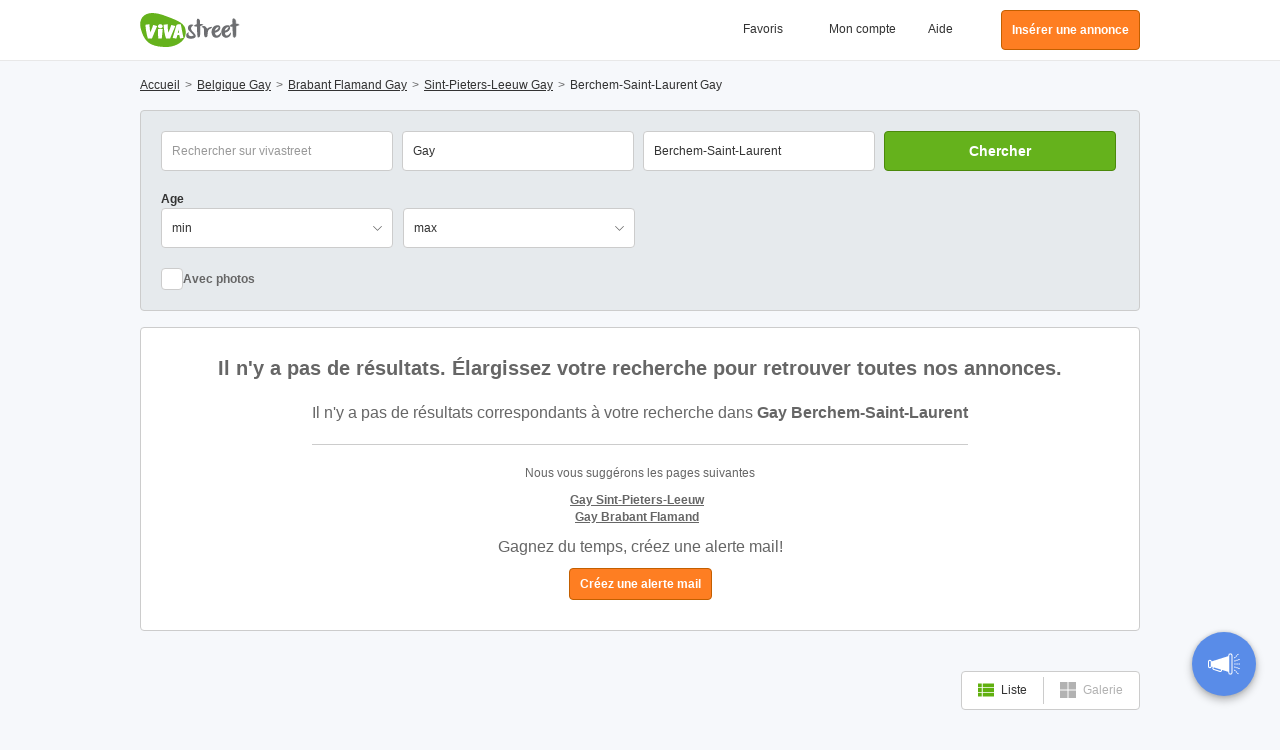

--- FILE ---
content_type: text/html; charset=UTF-8
request_url: https://www.vivastreet.be/annonces-rencontre-gay/berchem-saint-laurent
body_size: 60948
content:
<!DOCTYPE html><html xmlns="http://www.w3.org/1999/xhtml" lang="fr"><head><script>(function(w,i,g){w[g]=w[g]||[];if(typeof w[g].push=='function')w[g].push(i)})
(window,'GTM-M7ZFTZ','google_tags_first_party');</script><script>(function(w,d,s,l){w[l]=w[l]||[];(function(){w[l].push(arguments);})('set', 'developer_id.dY2E1Nz', true);
		var f=d.getElementsByTagName(s)[0],
		j=d.createElement(s);j.async=true;j.src='/cfgtg/';
		f.parentNode.insertBefore(j,f);
		})(window,document,'script','dataLayer');</script><!-- Generated January 15, 2026, 6:43 pm on  --><title>Rencontre gay Berchem-Saint-Laurent Homme recherche Homme</title><meta http-equiv="Content-Type" content="text/html; charset=utf-8" /><script type="text/javascript">(window.NREUM||(NREUM={})).init={privacy:{cookies_enabled:true},ajax:{deny_list:[]},session_trace:{sampling_rate:10.0,mode:"FIXED_RATE",enabled:true,error_sampling_rate:100.0},feature_flags:["soft_nav"],performance:{capture_marks:false,capture_detail:false,capture_measures:true},browser_consent_mode:{enabled:false}};(window.NREUM||(NREUM={})).loader_config={xpid:"VwcCVFBWGwIFU1FTAAkDXl0=",licenseKey:"cf5e25fd38",applicationID:"1570178489",browserID:"1588984371"};;/*! For license information please see nr-loader-spa-1.308.0.min.js.LICENSE.txt */
(()=>{var e,t,r={384:(e,t,r)=>{"use strict";r.d(t,{NT:()=>a,US:()=>u,Zm:()=>o,bQ:()=>d,dV:()=>c,pV:()=>l});var n=r(6154),i=r(1863),s=r(1910);const a={beacon:"bam.nr-data.net",errorBeacon:"bam.nr-data.net"};function o(){return n.gm.NREUM||(n.gm.NREUM={}),void 0===n.gm.newrelic&&(n.gm.newrelic=n.gm.NREUM),n.gm.NREUM}function c(){let e=o();return e.o||(e.o={ST:n.gm.setTimeout,SI:n.gm.setImmediate||n.gm.setInterval,CT:n.gm.clearTimeout,XHR:n.gm.XMLHttpRequest,REQ:n.gm.Request,EV:n.gm.Event,PR:n.gm.Promise,MO:n.gm.MutationObserver,FETCH:n.gm.fetch,WS:n.gm.WebSocket},(0,s.i)(...Object.values(e.o))),e}function d(e,t){let r=o();r.initializedAgents??={},t.initializedAt={ms:(0,i.t)(),date:new Date},r.initializedAgents[e]=t}function u(e,t){o()[e]=t}function l(){return function(){let e=o();const t=e.info||{};e.info={beacon:a.beacon,errorBeacon:a.errorBeacon,...t}}(),function(){let e=o();const t=e.init||{};e.init={...t}}(),c(),function(){let e=o();const t=e.loader_config||{};e.loader_config={...t}}(),o()}},782:(e,t,r)=>{"use strict";r.d(t,{T:()=>n});const n=r(860).K7.pageViewTiming},860:(e,t,r)=>{"use strict";r.d(t,{$J:()=>u,K7:()=>c,P3:()=>d,XX:()=>i,Yy:()=>o,df:()=>s,qY:()=>n,v4:()=>a});const n="events",i="jserrors",s="browser/blobs",a="rum",o="browser/logs",c={ajax:"ajax",genericEvents:"generic_events",jserrors:i,logging:"logging",metrics:"metrics",pageAction:"page_action",pageViewEvent:"page_view_event",pageViewTiming:"page_view_timing",sessionReplay:"session_replay",sessionTrace:"session_trace",softNav:"soft_navigations",spa:"spa"},d={[c.pageViewEvent]:1,[c.pageViewTiming]:2,[c.metrics]:3,[c.jserrors]:4,[c.spa]:5,[c.ajax]:6,[c.sessionTrace]:7,[c.softNav]:8,[c.sessionReplay]:9,[c.logging]:10,[c.genericEvents]:11},u={[c.pageViewEvent]:a,[c.pageViewTiming]:n,[c.ajax]:n,[c.spa]:n,[c.softNav]:n,[c.metrics]:i,[c.jserrors]:i,[c.sessionTrace]:s,[c.sessionReplay]:s,[c.logging]:o,[c.genericEvents]:"ins"}},944:(e,t,r)=>{"use strict";r.d(t,{R:()=>i});var n=r(3241);function i(e,t){"function"==typeof console.debug&&(console.debug("New Relic Warning: https://github.com/newrelic/newrelic-browser-agent/blob/main/docs/warning-codes.md#".concat(e),t),(0,n.W)({agentIdentifier:null,drained:null,type:"data",name:"warn",feature:"warn",data:{code:e,secondary:t}}))}},993:(e,t,r)=>{"use strict";r.d(t,{A$:()=>s,ET:()=>a,TZ:()=>o,p_:()=>i});var n=r(860);const i={ERROR:"ERROR",WARN:"WARN",INFO:"INFO",DEBUG:"DEBUG",TRACE:"TRACE"},s={OFF:0,ERROR:1,WARN:2,INFO:3,DEBUG:4,TRACE:5},a="log",o=n.K7.logging},1541:(e,t,r)=>{"use strict";r.d(t,{U:()=>i,f:()=>n});const n={MFE:"MFE",BA:"BA"};function i(e,t){if(2!==t?.harvestEndpointVersion)return{};const r=t.agentRef.runtime.appMetadata.agents[0].entityGuid;return e?{"source.id":e.id,"source.name":e.name,"source.type":e.type,"parent.id":e.parent?.id||r,"parent.type":e.parent?.type||n.BA}:{"entity.guid":r,appId:t.agentRef.info.applicationID}}},1687:(e,t,r)=>{"use strict";r.d(t,{Ak:()=>d,Ze:()=>h,x3:()=>u});var n=r(3241),i=r(7836),s=r(3606),a=r(860),o=r(2646);const c={};function d(e,t){const r={staged:!1,priority:a.P3[t]||0};l(e),c[e].get(t)||c[e].set(t,r)}function u(e,t){e&&c[e]&&(c[e].get(t)&&c[e].delete(t),p(e,t,!1),c[e].size&&f(e))}function l(e){if(!e)throw new Error("agentIdentifier required");c[e]||(c[e]=new Map)}function h(e="",t="feature",r=!1){if(l(e),!e||!c[e].get(t)||r)return p(e,t);c[e].get(t).staged=!0,f(e)}function f(e){const t=Array.from(c[e]);t.every(([e,t])=>t.staged)&&(t.sort((e,t)=>e[1].priority-t[1].priority),t.forEach(([t])=>{c[e].delete(t),p(e,t)}))}function p(e,t,r=!0){const a=e?i.ee.get(e):i.ee,c=s.i.handlers;if(!a.aborted&&a.backlog&&c){if((0,n.W)({agentIdentifier:e,type:"lifecycle",name:"drain",feature:t}),r){const e=a.backlog[t],r=c[t];if(r){for(let t=0;e&&t<e.length;++t)g(e[t],r);Object.entries(r).forEach(([e,t])=>{Object.values(t||{}).forEach(t=>{t[0]?.on&&t[0]?.context()instanceof o.y&&t[0].on(e,t[1])})})}}a.isolatedBacklog||delete c[t],a.backlog[t]=null,a.emit("drain-"+t,[])}}function g(e,t){var r=e[1];Object.values(t[r]||{}).forEach(t=>{var r=e[0];if(t[0]===r){var n=t[1],i=e[3],s=e[2];n.apply(i,s)}})}},1738:(e,t,r)=>{"use strict";r.d(t,{U:()=>f,Y:()=>h});var n=r(3241),i=r(9908),s=r(1863),a=r(944),o=r(5701),c=r(3969),d=r(8362),u=r(860),l=r(4261);function h(e,t,r,s){const h=s||r;!h||h[e]&&h[e]!==d.d.prototype[e]||(h[e]=function(){(0,i.p)(c.xV,["API/"+e+"/called"],void 0,u.K7.metrics,r.ee),(0,n.W)({agentIdentifier:r.agentIdentifier,drained:!!o.B?.[r.agentIdentifier],type:"data",name:"api",feature:l.Pl+e,data:{}});try{return t.apply(this,arguments)}catch(e){(0,a.R)(23,e)}})}function f(e,t,r,n,a){const o=e.info;null===r?delete o.jsAttributes[t]:o.jsAttributes[t]=r,(a||null===r)&&(0,i.p)(l.Pl+n,[(0,s.t)(),t,r],void 0,"session",e.ee)}},1741:(e,t,r)=>{"use strict";r.d(t,{W:()=>s});var n=r(944),i=r(4261);class s{#e(e,...t){if(this[e]!==s.prototype[e])return this[e](...t);(0,n.R)(35,e)}addPageAction(e,t){return this.#e(i.hG,e,t)}register(e){return this.#e(i.eY,e)}recordCustomEvent(e,t){return this.#e(i.fF,e,t)}setPageViewName(e,t){return this.#e(i.Fw,e,t)}setCustomAttribute(e,t,r){return this.#e(i.cD,e,t,r)}noticeError(e,t){return this.#e(i.o5,e,t)}setUserId(e,t=!1){return this.#e(i.Dl,e,t)}setApplicationVersion(e){return this.#e(i.nb,e)}setErrorHandler(e){return this.#e(i.bt,e)}addRelease(e,t){return this.#e(i.k6,e,t)}log(e,t){return this.#e(i.$9,e,t)}start(){return this.#e(i.d3)}finished(e){return this.#e(i.BL,e)}recordReplay(){return this.#e(i.CH)}pauseReplay(){return this.#e(i.Tb)}addToTrace(e){return this.#e(i.U2,e)}setCurrentRouteName(e){return this.#e(i.PA,e)}interaction(e){return this.#e(i.dT,e)}wrapLogger(e,t,r){return this.#e(i.Wb,e,t,r)}measure(e,t){return this.#e(i.V1,e,t)}consent(e){return this.#e(i.Pv,e)}}},1863:(e,t,r)=>{"use strict";function n(){return Math.floor(performance.now())}r.d(t,{t:()=>n})},1910:(e,t,r)=>{"use strict";r.d(t,{i:()=>s});var n=r(944);const i=new Map;function s(...e){return e.every(e=>{if(i.has(e))return i.get(e);const t="function"==typeof e?e.toString():"",r=t.includes("[native code]"),s=t.includes("nrWrapper");return r||s||(0,n.R)(64,e?.name||t),i.set(e,r),r})}},2555:(e,t,r)=>{"use strict";r.d(t,{D:()=>o,f:()=>a});var n=r(384),i=r(8122);const s={beacon:n.NT.beacon,errorBeacon:n.NT.errorBeacon,licenseKey:void 0,applicationID:void 0,sa:void 0,queueTime:void 0,applicationTime:void 0,ttGuid:void 0,user:void 0,account:void 0,product:void 0,extra:void 0,jsAttributes:{},userAttributes:void 0,atts:void 0,transactionName:void 0,tNamePlain:void 0};function a(e){try{return!!e.licenseKey&&!!e.errorBeacon&&!!e.applicationID}catch(e){return!1}}const o=e=>(0,i.a)(e,s)},2614:(e,t,r)=>{"use strict";r.d(t,{BB:()=>a,H3:()=>n,g:()=>d,iL:()=>c,tS:()=>o,uh:()=>i,wk:()=>s});const n="NRBA",i="SESSION",s=144e5,a=18e5,o={STARTED:"session-started",PAUSE:"session-pause",RESET:"session-reset",RESUME:"session-resume",UPDATE:"session-update"},c={SAME_TAB:"same-tab",CROSS_TAB:"cross-tab"},d={OFF:0,FULL:1,ERROR:2}},2646:(e,t,r)=>{"use strict";r.d(t,{y:()=>n});class n{constructor(e){this.contextId=e}}},2843:(e,t,r)=>{"use strict";r.d(t,{G:()=>s,u:()=>i});var n=r(3878);function i(e,t=!1,r,i){(0,n.DD)("visibilitychange",function(){if(t)return void("hidden"===document.visibilityState&&e());e(document.visibilityState)},r,i)}function s(e,t,r){(0,n.sp)("pagehide",e,t,r)}},3241:(e,t,r)=>{"use strict";r.d(t,{W:()=>s});var n=r(6154);const i="newrelic";function s(e={}){try{n.gm.dispatchEvent(new CustomEvent(i,{detail:e}))}catch(e){}}},3304:(e,t,r)=>{"use strict";r.d(t,{A:()=>s});var n=r(7836);const i=()=>{const e=new WeakSet;return(t,r)=>{if("object"==typeof r&&null!==r){if(e.has(r))return;e.add(r)}return r}};function s(e){try{return JSON.stringify(e,i())??""}catch(e){try{n.ee.emit("internal-error",[e])}catch(e){}return""}}},3333:(e,t,r)=>{"use strict";r.d(t,{$v:()=>u,TZ:()=>n,Xh:()=>c,Zp:()=>i,kd:()=>d,mq:()=>o,nf:()=>a,qN:()=>s});const n=r(860).K7.genericEvents,i=["auxclick","click","copy","keydown","paste","scrollend"],s=["focus","blur"],a=4,o=1e3,c=2e3,d=["PageAction","UserAction","BrowserPerformance"],u={RESOURCES:"experimental.resources",REGISTER:"register"}},3434:(e,t,r)=>{"use strict";r.d(t,{Jt:()=>s,YM:()=>d});var n=r(7836),i=r(5607);const s="nr@original:".concat(i.W),a=50;var o=Object.prototype.hasOwnProperty,c=!1;function d(e,t){return e||(e=n.ee),r.inPlace=function(e,t,n,i,s){n||(n="");const a="-"===n.charAt(0);for(let o=0;o<t.length;o++){const c=t[o],d=e[c];l(d)||(e[c]=r(d,a?c+n:n,i,c,s))}},r.flag=s,r;function r(t,r,n,c,d){return l(t)?t:(r||(r=""),nrWrapper[s]=t,function(e,t,r){if(Object.defineProperty&&Object.keys)try{return Object.keys(e).forEach(function(r){Object.defineProperty(t,r,{get:function(){return e[r]},set:function(t){return e[r]=t,t}})}),t}catch(e){u([e],r)}for(var n in e)o.call(e,n)&&(t[n]=e[n])}(t,nrWrapper,e),nrWrapper);function nrWrapper(){var s,o,l,h;let f;try{o=this,s=[...arguments],l="function"==typeof n?n(s,o):n||{}}catch(t){u([t,"",[s,o,c],l],e)}i(r+"start",[s,o,c],l,d);const p=performance.now();let g;try{return h=t.apply(o,s),g=performance.now(),h}catch(e){throw g=performance.now(),i(r+"err",[s,o,e],l,d),f=e,f}finally{const e=g-p,t={start:p,end:g,duration:e,isLongTask:e>=a,methodName:c,thrownError:f};t.isLongTask&&i("long-task",[t,o],l,d),i(r+"end",[s,o,h],l,d)}}}function i(r,n,i,s){if(!c||t){var a=c;c=!0;try{e.emit(r,n,i,t,s)}catch(t){u([t,r,n,i],e)}c=a}}}function u(e,t){t||(t=n.ee);try{t.emit("internal-error",e)}catch(e){}}function l(e){return!(e&&"function"==typeof e&&e.apply&&!e[s])}},3606:(e,t,r)=>{"use strict";r.d(t,{i:()=>s});var n=r(9908);s.on=a;var i=s.handlers={};function s(e,t,r,s){a(s||n.d,i,e,t,r)}function a(e,t,r,i,s){s||(s="feature"),e||(e=n.d);var a=t[s]=t[s]||{};(a[r]=a[r]||[]).push([e,i])}},3738:(e,t,r)=>{"use strict";r.d(t,{He:()=>i,Kp:()=>o,Lc:()=>d,Rz:()=>u,TZ:()=>n,bD:()=>s,d3:()=>a,jx:()=>l,sl:()=>h,uP:()=>c});const n=r(860).K7.sessionTrace,i="bstResource",s="resource",a="-start",o="-end",c="fn"+a,d="fn"+o,u="pushState",l=1e3,h=3e4},3785:(e,t,r)=>{"use strict";r.d(t,{R:()=>c,b:()=>d});var n=r(9908),i=r(1863),s=r(860),a=r(3969),o=r(993);function c(e,t,r={},c=o.p_.INFO,d=!0,u,l=(0,i.t)()){(0,n.p)(a.xV,["API/logging/".concat(c.toLowerCase(),"/called")],void 0,s.K7.metrics,e),(0,n.p)(o.ET,[l,t,r,c,d,u],void 0,s.K7.logging,e)}function d(e){return"string"==typeof e&&Object.values(o.p_).some(t=>t===e.toUpperCase().trim())}},3878:(e,t,r)=>{"use strict";function n(e,t){return{capture:e,passive:!1,signal:t}}function i(e,t,r=!1,i){window.addEventListener(e,t,n(r,i))}function s(e,t,r=!1,i){document.addEventListener(e,t,n(r,i))}r.d(t,{DD:()=>s,jT:()=>n,sp:()=>i})},3962:(e,t,r)=>{"use strict";r.d(t,{AM:()=>a,O2:()=>l,OV:()=>s,Qu:()=>h,TZ:()=>c,ih:()=>f,pP:()=>o,t1:()=>u,tC:()=>i,wD:()=>d});var n=r(860);const i=["click","keydown","submit"],s="popstate",a="api",o="initialPageLoad",c=n.K7.softNav,d=5e3,u=500,l={INITIAL_PAGE_LOAD:"",ROUTE_CHANGE:1,UNSPECIFIED:2},h={INTERACTION:1,AJAX:2,CUSTOM_END:3,CUSTOM_TRACER:4},f={IP:"in progress",PF:"pending finish",FIN:"finished",CAN:"cancelled"}},3969:(e,t,r)=>{"use strict";r.d(t,{TZ:()=>n,XG:()=>o,rs:()=>i,xV:()=>a,z_:()=>s});const n=r(860).K7.metrics,i="sm",s="cm",a="storeSupportabilityMetrics",o="storeEventMetrics"},4234:(e,t,r)=>{"use strict";r.d(t,{W:()=>s});var n=r(7836),i=r(1687);class s{constructor(e,t){this.agentIdentifier=e,this.ee=n.ee.get(e),this.featureName=t,this.blocked=!1}deregisterDrain(){(0,i.x3)(this.agentIdentifier,this.featureName)}}},4261:(e,t,r)=>{"use strict";r.d(t,{$9:()=>u,BL:()=>c,CH:()=>p,Dl:()=>R,Fw:()=>w,PA:()=>v,Pl:()=>n,Pv:()=>A,Tb:()=>h,U2:()=>a,V1:()=>E,Wb:()=>T,bt:()=>y,cD:()=>b,d3:()=>x,dT:()=>d,eY:()=>g,fF:()=>f,hG:()=>s,hw:()=>i,k6:()=>o,nb:()=>m,o5:()=>l});const n="api-",i=n+"ixn-",s="addPageAction",a="addToTrace",o="addRelease",c="finished",d="interaction",u="log",l="noticeError",h="pauseReplay",f="recordCustomEvent",p="recordReplay",g="register",m="setApplicationVersion",v="setCurrentRouteName",b="setCustomAttribute",y="setErrorHandler",w="setPageViewName",R="setUserId",x="start",T="wrapLogger",E="measure",A="consent"},5205:(e,t,r)=>{"use strict";r.d(t,{j:()=>S});var n=r(384),i=r(1741);var s=r(2555),a=r(3333);const o=e=>{if(!e||"string"!=typeof e)return!1;try{document.createDocumentFragment().querySelector(e)}catch{return!1}return!0};var c=r(2614),d=r(944),u=r(8122);const l="[data-nr-mask]",h=e=>(0,u.a)(e,(()=>{const e={feature_flags:[],experimental:{allow_registered_children:!1,resources:!1},mask_selector:"*",block_selector:"[data-nr-block]",mask_input_options:{color:!1,date:!1,"datetime-local":!1,email:!1,month:!1,number:!1,range:!1,search:!1,tel:!1,text:!1,time:!1,url:!1,week:!1,textarea:!1,select:!1,password:!0}};return{ajax:{deny_list:void 0,block_internal:!0,enabled:!0,autoStart:!0},api:{get allow_registered_children(){return e.feature_flags.includes(a.$v.REGISTER)||e.experimental.allow_registered_children},set allow_registered_children(t){e.experimental.allow_registered_children=t},duplicate_registered_data:!1},browser_consent_mode:{enabled:!1},distributed_tracing:{enabled:void 0,exclude_newrelic_header:void 0,cors_use_newrelic_header:void 0,cors_use_tracecontext_headers:void 0,allowed_origins:void 0},get feature_flags(){return e.feature_flags},set feature_flags(t){e.feature_flags=t},generic_events:{enabled:!0,autoStart:!0},harvest:{interval:30},jserrors:{enabled:!0,autoStart:!0},logging:{enabled:!0,autoStart:!0},metrics:{enabled:!0,autoStart:!0},obfuscate:void 0,page_action:{enabled:!0},page_view_event:{enabled:!0,autoStart:!0},page_view_timing:{enabled:!0,autoStart:!0},performance:{capture_marks:!1,capture_measures:!1,capture_detail:!0,resources:{get enabled(){return e.feature_flags.includes(a.$v.RESOURCES)||e.experimental.resources},set enabled(t){e.experimental.resources=t},asset_types:[],first_party_domains:[],ignore_newrelic:!0}},privacy:{cookies_enabled:!0},proxy:{assets:void 0,beacon:void 0},session:{expiresMs:c.wk,inactiveMs:c.BB},session_replay:{autoStart:!0,enabled:!1,preload:!1,sampling_rate:10,error_sampling_rate:100,collect_fonts:!1,inline_images:!1,fix_stylesheets:!0,mask_all_inputs:!0,get mask_text_selector(){return e.mask_selector},set mask_text_selector(t){o(t)?e.mask_selector="".concat(t,",").concat(l):""===t||null===t?e.mask_selector=l:(0,d.R)(5,t)},get block_class(){return"nr-block"},get ignore_class(){return"nr-ignore"},get mask_text_class(){return"nr-mask"},get block_selector(){return e.block_selector},set block_selector(t){o(t)?e.block_selector+=",".concat(t):""!==t&&(0,d.R)(6,t)},get mask_input_options(){return e.mask_input_options},set mask_input_options(t){t&&"object"==typeof t?e.mask_input_options={...t,password:!0}:(0,d.R)(7,t)}},session_trace:{enabled:!0,autoStart:!0},soft_navigations:{enabled:!0,autoStart:!0},spa:{enabled:!0,autoStart:!0},ssl:void 0,user_actions:{enabled:!0,elementAttributes:["id","className","tagName","type"]}}})());var f=r(6154),p=r(9324);let g=0;const m={buildEnv:p.F3,distMethod:p.Xs,version:p.xv,originTime:f.WN},v={consented:!1},b={appMetadata:{},get consented(){return this.session?.state?.consent||v.consented},set consented(e){v.consented=e},customTransaction:void 0,denyList:void 0,disabled:!1,harvester:void 0,isolatedBacklog:!1,isRecording:!1,loaderType:void 0,maxBytes:3e4,obfuscator:void 0,onerror:void 0,ptid:void 0,releaseIds:{},session:void 0,timeKeeper:void 0,registeredEntities:[],jsAttributesMetadata:{bytes:0},get harvestCount(){return++g}},y=e=>{const t=(0,u.a)(e,b),r=Object.keys(m).reduce((e,t)=>(e[t]={value:m[t],writable:!1,configurable:!0,enumerable:!0},e),{});return Object.defineProperties(t,r)};var w=r(5701);const R=e=>{const t=e.startsWith("http");e+="/",r.p=t?e:"https://"+e};var x=r(7836),T=r(3241);const E={accountID:void 0,trustKey:void 0,agentID:void 0,licenseKey:void 0,applicationID:void 0,xpid:void 0},A=e=>(0,u.a)(e,E),_=new Set;function S(e,t={},r,a){let{init:o,info:c,loader_config:d,runtime:u={},exposed:l=!0}=t;if(!c){const e=(0,n.pV)();o=e.init,c=e.info,d=e.loader_config}e.init=h(o||{}),e.loader_config=A(d||{}),c.jsAttributes??={},f.bv&&(c.jsAttributes.isWorker=!0),e.info=(0,s.D)(c);const p=e.init,g=[c.beacon,c.errorBeacon];_.has(e.agentIdentifier)||(p.proxy.assets&&(R(p.proxy.assets),g.push(p.proxy.assets)),p.proxy.beacon&&g.push(p.proxy.beacon),e.beacons=[...g],function(e){const t=(0,n.pV)();Object.getOwnPropertyNames(i.W.prototype).forEach(r=>{const n=i.W.prototype[r];if("function"!=typeof n||"constructor"===n)return;let s=t[r];e[r]&&!1!==e.exposed&&"micro-agent"!==e.runtime?.loaderType&&(t[r]=(...t)=>{const n=e[r](...t);return s?s(...t):n})})}(e),(0,n.US)("activatedFeatures",w.B)),u.denyList=[...p.ajax.deny_list||[],...p.ajax.block_internal?g:[]],u.ptid=e.agentIdentifier,u.loaderType=r,e.runtime=y(u),_.has(e.agentIdentifier)||(e.ee=x.ee.get(e.agentIdentifier),e.exposed=l,(0,T.W)({agentIdentifier:e.agentIdentifier,drained:!!w.B?.[e.agentIdentifier],type:"lifecycle",name:"initialize",feature:void 0,data:e.config})),_.add(e.agentIdentifier)}},5270:(e,t,r)=>{"use strict";r.d(t,{Aw:()=>a,SR:()=>s,rF:()=>o});var n=r(384),i=r(7767);function s(e){return!!(0,n.dV)().o.MO&&(0,i.V)(e)&&!0===e?.session_trace.enabled}function a(e){return!0===e?.session_replay.preload&&s(e)}function o(e,t){try{if("string"==typeof t?.type){if("password"===t.type.toLowerCase())return"*".repeat(e?.length||0);if(void 0!==t?.dataset?.nrUnmask||t?.classList?.contains("nr-unmask"))return e}}catch(e){}return"string"==typeof e?e.replace(/[\S]/g,"*"):"*".repeat(e?.length||0)}},5289:(e,t,r)=>{"use strict";r.d(t,{GG:()=>a,Qr:()=>c,sB:()=>o});var n=r(3878),i=r(6389);function s(){return"undefined"==typeof document||"complete"===document.readyState}function a(e,t){if(s())return e();const r=(0,i.J)(e),a=setInterval(()=>{s()&&(clearInterval(a),r())},500);(0,n.sp)("load",r,t)}function o(e){if(s())return e();(0,n.DD)("DOMContentLoaded",e)}function c(e){if(s())return e();(0,n.sp)("popstate",e)}},5607:(e,t,r)=>{"use strict";r.d(t,{W:()=>n});const n=(0,r(9566).bz)()},5701:(e,t,r)=>{"use strict";r.d(t,{B:()=>s,t:()=>a});var n=r(3241);const i=new Set,s={};function a(e,t){const r=t.agentIdentifier;s[r]??={},e&&"object"==typeof e&&(i.has(r)||(t.ee.emit("rumresp",[e]),s[r]=e,i.add(r),(0,n.W)({agentIdentifier:r,loaded:!0,drained:!0,type:"lifecycle",name:"load",feature:void 0,data:e})))}},6154:(e,t,r)=>{"use strict";r.d(t,{OF:()=>d,RI:()=>i,WN:()=>h,bv:()=>s,eN:()=>f,gm:()=>a,lR:()=>l,m:()=>c,mw:()=>o,sb:()=>u});var n=r(1863);const i="undefined"!=typeof window&&!!window.document,s="undefined"!=typeof WorkerGlobalScope&&("undefined"!=typeof self&&self instanceof WorkerGlobalScope&&self.navigator instanceof WorkerNavigator||"undefined"!=typeof globalThis&&globalThis instanceof WorkerGlobalScope&&globalThis.navigator instanceof WorkerNavigator),a=i?window:"undefined"!=typeof WorkerGlobalScope&&("undefined"!=typeof self&&self instanceof WorkerGlobalScope&&self||"undefined"!=typeof globalThis&&globalThis instanceof WorkerGlobalScope&&globalThis),o=Boolean("hidden"===a?.document?.visibilityState),c=""+a?.location,d=/iPad|iPhone|iPod/.test(a.navigator?.userAgent),u=d&&"undefined"==typeof SharedWorker,l=(()=>{const e=a.navigator?.userAgent?.match(/Firefox[/\s](\d+\.\d+)/);return Array.isArray(e)&&e.length>=2?+e[1]:0})(),h=Date.now()-(0,n.t)(),f=()=>"undefined"!=typeof PerformanceNavigationTiming&&a?.performance?.getEntriesByType("navigation")?.[0]?.responseStart},6344:(e,t,r)=>{"use strict";r.d(t,{BB:()=>u,Qb:()=>l,TZ:()=>i,Ug:()=>a,Vh:()=>s,_s:()=>o,bc:()=>d,yP:()=>c});var n=r(2614);const i=r(860).K7.sessionReplay,s="errorDuringReplay",a=.12,o={DomContentLoaded:0,Load:1,FullSnapshot:2,IncrementalSnapshot:3,Meta:4,Custom:5},c={[n.g.ERROR]:15e3,[n.g.FULL]:3e5,[n.g.OFF]:0},d={RESET:{message:"Session was reset",sm:"Reset"},IMPORT:{message:"Recorder failed to import",sm:"Import"},TOO_MANY:{message:"429: Too Many Requests",sm:"Too-Many"},TOO_BIG:{message:"Payload was too large",sm:"Too-Big"},CROSS_TAB:{message:"Session Entity was set to OFF on another tab",sm:"Cross-Tab"},ENTITLEMENTS:{message:"Session Replay is not allowed and will not be started",sm:"Entitlement"}},u=5e3,l={API:"api",RESUME:"resume",SWITCH_TO_FULL:"switchToFull",INITIALIZE:"initialize",PRELOAD:"preload"}},6389:(e,t,r)=>{"use strict";function n(e,t=500,r={}){const n=r?.leading||!1;let i;return(...r)=>{n&&void 0===i&&(e.apply(this,r),i=setTimeout(()=>{i=clearTimeout(i)},t)),n||(clearTimeout(i),i=setTimeout(()=>{e.apply(this,r)},t))}}function i(e){let t=!1;return(...r)=>{t||(t=!0,e.apply(this,r))}}r.d(t,{J:()=>i,s:()=>n})},6630:(e,t,r)=>{"use strict";r.d(t,{T:()=>n});const n=r(860).K7.pageViewEvent},6774:(e,t,r)=>{"use strict";r.d(t,{T:()=>n});const n=r(860).K7.jserrors},7295:(e,t,r)=>{"use strict";r.d(t,{Xv:()=>a,gX:()=>i,iW:()=>s});var n=[];function i(e){if(!e||s(e))return!1;if(0===n.length)return!0;if("*"===n[0].hostname)return!1;for(var t=0;t<n.length;t++){var r=n[t];if(r.hostname.test(e.hostname)&&r.pathname.test(e.pathname))return!1}return!0}function s(e){return void 0===e.hostname}function a(e){if(n=[],e&&e.length)for(var t=0;t<e.length;t++){let r=e[t];if(!r)continue;if("*"===r)return void(n=[{hostname:"*"}]);0===r.indexOf("http://")?r=r.substring(7):0===r.indexOf("https://")&&(r=r.substring(8));const i=r.indexOf("/");let s,a;i>0?(s=r.substring(0,i),a=r.substring(i)):(s=r,a="*");let[c]=s.split(":");n.push({hostname:o(c),pathname:o(a,!0)})}}function o(e,t=!1){const r=e.replace(/[.+?^${}()|[\]\\]/g,e=>"\\"+e).replace(/\*/g,".*?");return new RegExp((t?"^":"")+r+"$")}},7485:(e,t,r)=>{"use strict";r.d(t,{D:()=>i});var n=r(6154);function i(e){if(0===(e||"").indexOf("data:"))return{protocol:"data"};try{const t=new URL(e,location.href),r={port:t.port,hostname:t.hostname,pathname:t.pathname,search:t.search,protocol:t.protocol.slice(0,t.protocol.indexOf(":")),sameOrigin:t.protocol===n.gm?.location?.protocol&&t.host===n.gm?.location?.host};return r.port&&""!==r.port||("http:"===t.protocol&&(r.port="80"),"https:"===t.protocol&&(r.port="443")),r.pathname&&""!==r.pathname?r.pathname.startsWith("/")||(r.pathname="/".concat(r.pathname)):r.pathname="/",r}catch(e){return{}}}},7699:(e,t,r)=>{"use strict";r.d(t,{It:()=>s,KC:()=>o,No:()=>i,qh:()=>a});var n=r(860);const i=16e3,s=1e6,a="SESSION_ERROR",o={[n.K7.logging]:!0,[n.K7.genericEvents]:!1,[n.K7.jserrors]:!1,[n.K7.ajax]:!1}},7767:(e,t,r)=>{"use strict";r.d(t,{V:()=>i});var n=r(6154);const i=e=>n.RI&&!0===e?.privacy.cookies_enabled},7836:(e,t,r)=>{"use strict";r.d(t,{P:()=>o,ee:()=>c});var n=r(384),i=r(8990),s=r(2646),a=r(5607);const o="nr@context:".concat(a.W),c=function e(t,r){var n={},a={},u={},l=!1;try{l=16===r.length&&d.initializedAgents?.[r]?.runtime.isolatedBacklog}catch(e){}var h={on:p,addEventListener:p,removeEventListener:function(e,t){var r=n[e];if(!r)return;for(var i=0;i<r.length;i++)r[i]===t&&r.splice(i,1)},emit:function(e,r,n,i,s){!1!==s&&(s=!0);if(c.aborted&&!i)return;t&&s&&t.emit(e,r,n);var o=f(n);g(e).forEach(e=>{e.apply(o,r)});var d=v()[a[e]];d&&d.push([h,e,r,o]);return o},get:m,listeners:g,context:f,buffer:function(e,t){const r=v();if(t=t||"feature",h.aborted)return;Object.entries(e||{}).forEach(([e,n])=>{a[n]=t,t in r||(r[t]=[])})},abort:function(){h._aborted=!0,Object.keys(h.backlog).forEach(e=>{delete h.backlog[e]})},isBuffering:function(e){return!!v()[a[e]]},debugId:r,backlog:l?{}:t&&"object"==typeof t.backlog?t.backlog:{},isolatedBacklog:l};return Object.defineProperty(h,"aborted",{get:()=>{let e=h._aborted||!1;return e||(t&&(e=t.aborted),e)}}),h;function f(e){return e&&e instanceof s.y?e:e?(0,i.I)(e,o,()=>new s.y(o)):new s.y(o)}function p(e,t){n[e]=g(e).concat(t)}function g(e){return n[e]||[]}function m(t){return u[t]=u[t]||e(h,t)}function v(){return h.backlog}}(void 0,"globalEE"),d=(0,n.Zm)();d.ee||(d.ee=c)},8122:(e,t,r)=>{"use strict";r.d(t,{a:()=>i});var n=r(944);function i(e,t){try{if(!e||"object"!=typeof e)return(0,n.R)(3);if(!t||"object"!=typeof t)return(0,n.R)(4);const r=Object.create(Object.getPrototypeOf(t),Object.getOwnPropertyDescriptors(t)),s=0===Object.keys(r).length?e:r;for(let a in s)if(void 0!==e[a])try{if(null===e[a]){r[a]=null;continue}Array.isArray(e[a])&&Array.isArray(t[a])?r[a]=Array.from(new Set([...e[a],...t[a]])):"object"==typeof e[a]&&"object"==typeof t[a]?r[a]=i(e[a],t[a]):r[a]=e[a]}catch(e){r[a]||(0,n.R)(1,e)}return r}catch(e){(0,n.R)(2,e)}}},8139:(e,t,r)=>{"use strict";r.d(t,{u:()=>h});var n=r(7836),i=r(3434),s=r(8990),a=r(6154);const o={},c=a.gm.XMLHttpRequest,d="addEventListener",u="removeEventListener",l="nr@wrapped:".concat(n.P);function h(e){var t=function(e){return(e||n.ee).get("events")}(e);if(o[t.debugId]++)return t;o[t.debugId]=1;var r=(0,i.YM)(t,!0);function h(e){r.inPlace(e,[d,u],"-",p)}function p(e,t){return e[1]}return"getPrototypeOf"in Object&&(a.RI&&f(document,h),c&&f(c.prototype,h),f(a.gm,h)),t.on(d+"-start",function(e,t){var n=e[1];if(null!==n&&("function"==typeof n||"object"==typeof n)&&"newrelic"!==e[0]){var i=(0,s.I)(n,l,function(){var e={object:function(){if("function"!=typeof n.handleEvent)return;return n.handleEvent.apply(n,arguments)},function:n}[typeof n];return e?r(e,"fn-",null,e.name||"anonymous"):n});this.wrapped=e[1]=i}}),t.on(u+"-start",function(e){e[1]=this.wrapped||e[1]}),t}function f(e,t,...r){let n=e;for(;"object"==typeof n&&!Object.prototype.hasOwnProperty.call(n,d);)n=Object.getPrototypeOf(n);n&&t(n,...r)}},8362:(e,t,r)=>{"use strict";r.d(t,{d:()=>s});var n=r(9566),i=r(1741);class s extends i.W{agentIdentifier=(0,n.LA)(16)}},8374:(e,t,r)=>{r.nc=(()=>{try{return document?.currentScript?.nonce}catch(e){}return""})()},8990:(e,t,r)=>{"use strict";r.d(t,{I:()=>i});var n=Object.prototype.hasOwnProperty;function i(e,t,r){if(n.call(e,t))return e[t];var i=r();if(Object.defineProperty&&Object.keys)try{return Object.defineProperty(e,t,{value:i,writable:!0,enumerable:!1}),i}catch(e){}return e[t]=i,i}},9119:(e,t,r)=>{"use strict";r.d(t,{L:()=>s});var n=/([^?#]*)[^#]*(#[^?]*|$).*/,i=/([^?#]*)().*/;function s(e,t){return e?e.replace(t?n:i,"$1$2"):e}},9300:(e,t,r)=>{"use strict";r.d(t,{T:()=>n});const n=r(860).K7.ajax},9324:(e,t,r)=>{"use strict";r.d(t,{AJ:()=>a,F3:()=>i,Xs:()=>s,Yq:()=>o,xv:()=>n});const n="1.308.0",i="PROD",s="CDN",a="@newrelic/rrweb",o="1.0.1"},9566:(e,t,r)=>{"use strict";r.d(t,{LA:()=>o,ZF:()=>c,bz:()=>a,el:()=>d});var n=r(6154);const i="xxxxxxxx-xxxx-4xxx-yxxx-xxxxxxxxxxxx";function s(e,t){return e?15&e[t]:16*Math.random()|0}function a(){const e=n.gm?.crypto||n.gm?.msCrypto;let t,r=0;return e&&e.getRandomValues&&(t=e.getRandomValues(new Uint8Array(30))),i.split("").map(e=>"x"===e?s(t,r++).toString(16):"y"===e?(3&s()|8).toString(16):e).join("")}function o(e){const t=n.gm?.crypto||n.gm?.msCrypto;let r,i=0;t&&t.getRandomValues&&(r=t.getRandomValues(new Uint8Array(e)));const a=[];for(var o=0;o<e;o++)a.push(s(r,i++).toString(16));return a.join("")}function c(){return o(16)}function d(){return o(32)}},9908:(e,t,r)=>{"use strict";r.d(t,{d:()=>n,p:()=>i});var n=r(7836).ee.get("handle");function i(e,t,r,i,s){s?(s.buffer([e],i),s.emit(e,t,r)):(n.buffer([e],i),n.emit(e,t,r))}}},n={};function i(e){var t=n[e];if(void 0!==t)return t.exports;var s=n[e]={exports:{}};return r[e](s,s.exports,i),s.exports}i.m=r,i.d=(e,t)=>{for(var r in t)i.o(t,r)&&!i.o(e,r)&&Object.defineProperty(e,r,{enumerable:!0,get:t[r]})},i.f={},i.e=e=>Promise.all(Object.keys(i.f).reduce((t,r)=>(i.f[r](e,t),t),[])),i.u=e=>({212:"nr-spa-compressor",249:"nr-spa-recorder",478:"nr-spa"}[e]+"-1.308.0.min.js"),i.o=(e,t)=>Object.prototype.hasOwnProperty.call(e,t),e={},t="NRBA-1.308.0.PROD:",i.l=(r,n,s,a)=>{if(e[r])e[r].push(n);else{var o,c;if(void 0!==s)for(var d=document.getElementsByTagName("script"),u=0;u<d.length;u++){var l=d[u];if(l.getAttribute("src")==r||l.getAttribute("data-webpack")==t+s){o=l;break}}if(!o){c=!0;var h={478:"sha512-RSfSVnmHk59T/uIPbdSE0LPeqcEdF4/+XhfJdBuccH5rYMOEZDhFdtnh6X6nJk7hGpzHd9Ujhsy7lZEz/ORYCQ==",249:"sha512-ehJXhmntm85NSqW4MkhfQqmeKFulra3klDyY0OPDUE+sQ3GokHlPh1pmAzuNy//3j4ac6lzIbmXLvGQBMYmrkg==",212:"sha512-B9h4CR46ndKRgMBcK+j67uSR2RCnJfGefU+A7FrgR/k42ovXy5x/MAVFiSvFxuVeEk/pNLgvYGMp1cBSK/G6Fg=="};(o=document.createElement("script")).charset="utf-8",i.nc&&o.setAttribute("nonce",i.nc),o.setAttribute("data-webpack",t+s),o.src=r,0!==o.src.indexOf(window.location.origin+"/")&&(o.crossOrigin="anonymous"),h[a]&&(o.integrity=h[a])}e[r]=[n];var f=(t,n)=>{o.onerror=o.onload=null,clearTimeout(p);var i=e[r];if(delete e[r],o.parentNode&&o.parentNode.removeChild(o),i&&i.forEach(e=>e(n)),t)return t(n)},p=setTimeout(f.bind(null,void 0,{type:"timeout",target:o}),12e4);o.onerror=f.bind(null,o.onerror),o.onload=f.bind(null,o.onload),c&&document.head.appendChild(o)}},i.r=e=>{"undefined"!=typeof Symbol&&Symbol.toStringTag&&Object.defineProperty(e,Symbol.toStringTag,{value:"Module"}),Object.defineProperty(e,"__esModule",{value:!0})},i.p="https://js-agent.newrelic.com/",(()=>{var e={38:0,788:0};i.f.j=(t,r)=>{var n=i.o(e,t)?e[t]:void 0;if(0!==n)if(n)r.push(n[2]);else{var s=new Promise((r,i)=>n=e[t]=[r,i]);r.push(n[2]=s);var a=i.p+i.u(t),o=new Error;i.l(a,r=>{if(i.o(e,t)&&(0!==(n=e[t])&&(e[t]=void 0),n)){var s=r&&("load"===r.type?"missing":r.type),a=r&&r.target&&r.target.src;o.message="Loading chunk "+t+" failed: ("+s+": "+a+")",o.name="ChunkLoadError",o.type=s,o.request=a,n[1](o)}},"chunk-"+t,t)}};var t=(t,r)=>{var n,s,[a,o,c]=r,d=0;if(a.some(t=>0!==e[t])){for(n in o)i.o(o,n)&&(i.m[n]=o[n]);if(c)c(i)}for(t&&t(r);d<a.length;d++)s=a[d],i.o(e,s)&&e[s]&&e[s][0](),e[s]=0},r=self["webpackChunk:NRBA-1.308.0.PROD"]=self["webpackChunk:NRBA-1.308.0.PROD"]||[];r.forEach(t.bind(null,0)),r.push=t.bind(null,r.push.bind(r))})(),(()=>{"use strict";i(8374);var e=i(8362),t=i(860);const r=Object.values(t.K7);var n=i(5205);var s=i(9908),a=i(1863),o=i(4261),c=i(1738);var d=i(1687),u=i(4234),l=i(5289),h=i(6154),f=i(944),p=i(5270),g=i(7767),m=i(6389),v=i(7699);class b extends u.W{constructor(e,t){super(e.agentIdentifier,t),this.agentRef=e,this.abortHandler=void 0,this.featAggregate=void 0,this.loadedSuccessfully=void 0,this.onAggregateImported=new Promise(e=>{this.loadedSuccessfully=e}),this.deferred=Promise.resolve(),!1===e.init[this.featureName].autoStart?this.deferred=new Promise((t,r)=>{this.ee.on("manual-start-all",(0,m.J)(()=>{(0,d.Ak)(e.agentIdentifier,this.featureName),t()}))}):(0,d.Ak)(e.agentIdentifier,t)}importAggregator(e,t,r={}){if(this.featAggregate)return;const n=async()=>{let n;await this.deferred;try{if((0,g.V)(e.init)){const{setupAgentSession:t}=await i.e(478).then(i.bind(i,8766));n=t(e)}}catch(e){(0,f.R)(20,e),this.ee.emit("internal-error",[e]),(0,s.p)(v.qh,[e],void 0,this.featureName,this.ee)}try{if(!this.#t(this.featureName,n,e.init))return(0,d.Ze)(this.agentIdentifier,this.featureName),void this.loadedSuccessfully(!1);const{Aggregate:i}=await t();this.featAggregate=new i(e,r),e.runtime.harvester.initializedAggregates.push(this.featAggregate),this.loadedSuccessfully(!0)}catch(e){(0,f.R)(34,e),this.abortHandler?.(),(0,d.Ze)(this.agentIdentifier,this.featureName,!0),this.loadedSuccessfully(!1),this.ee&&this.ee.abort()}};h.RI?(0,l.GG)(()=>n(),!0):n()}#t(e,r,n){if(this.blocked)return!1;switch(e){case t.K7.sessionReplay:return(0,p.SR)(n)&&!!r;case t.K7.sessionTrace:return!!r;default:return!0}}}var y=i(6630),w=i(2614),R=i(3241);class x extends b{static featureName=y.T;constructor(e){var t;super(e,y.T),this.setupInspectionEvents(e.agentIdentifier),t=e,(0,c.Y)(o.Fw,function(e,r){"string"==typeof e&&("/"!==e.charAt(0)&&(e="/"+e),t.runtime.customTransaction=(r||"http://custom.transaction")+e,(0,s.p)(o.Pl+o.Fw,[(0,a.t)()],void 0,void 0,t.ee))},t),this.importAggregator(e,()=>i.e(478).then(i.bind(i,2467)))}setupInspectionEvents(e){const t=(t,r)=>{t&&(0,R.W)({agentIdentifier:e,timeStamp:t.timeStamp,loaded:"complete"===t.target.readyState,type:"window",name:r,data:t.target.location+""})};(0,l.sB)(e=>{t(e,"DOMContentLoaded")}),(0,l.GG)(e=>{t(e,"load")}),(0,l.Qr)(e=>{t(e,"navigate")}),this.ee.on(w.tS.UPDATE,(t,r)=>{(0,R.W)({agentIdentifier:e,type:"lifecycle",name:"session",data:r})})}}var T=i(384);class E extends e.d{constructor(e){var t;(super(),h.gm)?(this.features={},(0,T.bQ)(this.agentIdentifier,this),this.desiredFeatures=new Set(e.features||[]),this.desiredFeatures.add(x),(0,n.j)(this,e,e.loaderType||"agent"),t=this,(0,c.Y)(o.cD,function(e,r,n=!1){if("string"==typeof e){if(["string","number","boolean"].includes(typeof r)||null===r)return(0,c.U)(t,e,r,o.cD,n);(0,f.R)(40,typeof r)}else(0,f.R)(39,typeof e)},t),function(e){(0,c.Y)(o.Dl,function(t,r=!1){if("string"!=typeof t&&null!==t)return void(0,f.R)(41,typeof t);const n=e.info.jsAttributes["enduser.id"];r&&null!=n&&n!==t?(0,s.p)(o.Pl+"setUserIdAndResetSession",[t],void 0,"session",e.ee):(0,c.U)(e,"enduser.id",t,o.Dl,!0)},e)}(this),function(e){(0,c.Y)(o.nb,function(t){if("string"==typeof t||null===t)return(0,c.U)(e,"application.version",t,o.nb,!1);(0,f.R)(42,typeof t)},e)}(this),function(e){(0,c.Y)(o.d3,function(){e.ee.emit("manual-start-all")},e)}(this),function(e){(0,c.Y)(o.Pv,function(t=!0){if("boolean"==typeof t){if((0,s.p)(o.Pl+o.Pv,[t],void 0,"session",e.ee),e.runtime.consented=t,t){const t=e.features.page_view_event;t.onAggregateImported.then(e=>{const r=t.featAggregate;e&&!r.sentRum&&r.sendRum()})}}else(0,f.R)(65,typeof t)},e)}(this),this.run()):(0,f.R)(21)}get config(){return{info:this.info,init:this.init,loader_config:this.loader_config,runtime:this.runtime}}get api(){return this}run(){try{const e=function(e){const t={};return r.forEach(r=>{t[r]=!!e[r]?.enabled}),t}(this.init),n=[...this.desiredFeatures];n.sort((e,r)=>t.P3[e.featureName]-t.P3[r.featureName]),n.forEach(r=>{if(!e[r.featureName]&&r.featureName!==t.K7.pageViewEvent)return;if(r.featureName===t.K7.spa)return void(0,f.R)(67);const n=function(e){switch(e){case t.K7.ajax:return[t.K7.jserrors];case t.K7.sessionTrace:return[t.K7.ajax,t.K7.pageViewEvent];case t.K7.sessionReplay:return[t.K7.sessionTrace];case t.K7.pageViewTiming:return[t.K7.pageViewEvent];default:return[]}}(r.featureName).filter(e=>!(e in this.features));n.length>0&&(0,f.R)(36,{targetFeature:r.featureName,missingDependencies:n}),this.features[r.featureName]=new r(this)})}catch(e){(0,f.R)(22,e);for(const e in this.features)this.features[e].abortHandler?.();const t=(0,T.Zm)();delete t.initializedAgents[this.agentIdentifier]?.features,delete this.sharedAggregator;return t.ee.get(this.agentIdentifier).abort(),!1}}}var A=i(2843),_=i(782);class S extends b{static featureName=_.T;constructor(e){super(e,_.T),h.RI&&((0,A.u)(()=>(0,s.p)("docHidden",[(0,a.t)()],void 0,_.T,this.ee),!0),(0,A.G)(()=>(0,s.p)("winPagehide",[(0,a.t)()],void 0,_.T,this.ee)),this.importAggregator(e,()=>i.e(478).then(i.bind(i,9917))))}}var O=i(3969);class I extends b{static featureName=O.TZ;constructor(e){super(e,O.TZ),h.RI&&document.addEventListener("securitypolicyviolation",e=>{(0,s.p)(O.xV,["Generic/CSPViolation/Detected"],void 0,this.featureName,this.ee)}),this.importAggregator(e,()=>i.e(478).then(i.bind(i,6555)))}}var N=i(6774),P=i(3878),k=i(3304);class D{constructor(e,t,r,n,i){this.name="UncaughtError",this.message="string"==typeof e?e:(0,k.A)(e),this.sourceURL=t,this.line=r,this.column=n,this.__newrelic=i}}function C(e){return M(e)?e:new D(void 0!==e?.message?e.message:e,e?.filename||e?.sourceURL,e?.lineno||e?.line,e?.colno||e?.col,e?.__newrelic,e?.cause)}function j(e){const t="Unhandled Promise Rejection: ";if(!e?.reason)return;if(M(e.reason)){try{e.reason.message.startsWith(t)||(e.reason.message=t+e.reason.message)}catch(e){}return C(e.reason)}const r=C(e.reason);return(r.message||"").startsWith(t)||(r.message=t+r.message),r}function L(e){if(e.error instanceof SyntaxError&&!/:\d+$/.test(e.error.stack?.trim())){const t=new D(e.message,e.filename,e.lineno,e.colno,e.error.__newrelic,e.cause);return t.name=SyntaxError.name,t}return M(e.error)?e.error:C(e)}function M(e){return e instanceof Error&&!!e.stack}function H(e,r,n,i,o=(0,a.t)()){"string"==typeof e&&(e=new Error(e)),(0,s.p)("err",[e,o,!1,r,n.runtime.isRecording,void 0,i],void 0,t.K7.jserrors,n.ee),(0,s.p)("uaErr",[],void 0,t.K7.genericEvents,n.ee)}var B=i(1541),K=i(993),W=i(3785);function U(e,{customAttributes:t={},level:r=K.p_.INFO}={},n,i,s=(0,a.t)()){(0,W.R)(n.ee,e,t,r,!1,i,s)}function F(e,r,n,i,c=(0,a.t)()){(0,s.p)(o.Pl+o.hG,[c,e,r,i],void 0,t.K7.genericEvents,n.ee)}function V(e,r,n,i,c=(0,a.t)()){const{start:d,end:u,customAttributes:l}=r||{},h={customAttributes:l||{}};if("object"!=typeof h.customAttributes||"string"!=typeof e||0===e.length)return void(0,f.R)(57);const p=(e,t)=>null==e?t:"number"==typeof e?e:e instanceof PerformanceMark?e.startTime:Number.NaN;if(h.start=p(d,0),h.end=p(u,c),Number.isNaN(h.start)||Number.isNaN(h.end))(0,f.R)(57);else{if(h.duration=h.end-h.start,!(h.duration<0))return(0,s.p)(o.Pl+o.V1,[h,e,i],void 0,t.K7.genericEvents,n.ee),h;(0,f.R)(58)}}function G(e,r={},n,i,c=(0,a.t)()){(0,s.p)(o.Pl+o.fF,[c,e,r,i],void 0,t.K7.genericEvents,n.ee)}function z(e){(0,c.Y)(o.eY,function(t){return Y(e,t)},e)}function Y(e,r,n){(0,f.R)(54,"newrelic.register"),r||={},r.type=B.f.MFE,r.licenseKey||=e.info.licenseKey,r.blocked=!1,r.parent=n||{},Array.isArray(r.tags)||(r.tags=[]);const i={};r.tags.forEach(e=>{"name"!==e&&"id"!==e&&(i["source.".concat(e)]=!0)}),r.isolated??=!0;let o=()=>{};const c=e.runtime.registeredEntities;if(!r.isolated){const e=c.find(({metadata:{target:{id:e}}})=>e===r.id&&!r.isolated);if(e)return e}const d=e=>{r.blocked=!0,o=e};function u(e){return"string"==typeof e&&!!e.trim()&&e.trim().length<501||"number"==typeof e}e.init.api.allow_registered_children||d((0,m.J)(()=>(0,f.R)(55))),u(r.id)&&u(r.name)||d((0,m.J)(()=>(0,f.R)(48,r)));const l={addPageAction:(t,n={})=>g(F,[t,{...i,...n},e],r),deregister:()=>{d((0,m.J)(()=>(0,f.R)(68)))},log:(t,n={})=>g(U,[t,{...n,customAttributes:{...i,...n.customAttributes||{}}},e],r),measure:(t,n={})=>g(V,[t,{...n,customAttributes:{...i,...n.customAttributes||{}}},e],r),noticeError:(t,n={})=>g(H,[t,{...i,...n},e],r),register:(t={})=>g(Y,[e,t],l.metadata.target),recordCustomEvent:(t,n={})=>g(G,[t,{...i,...n},e],r),setApplicationVersion:e=>p("application.version",e),setCustomAttribute:(e,t)=>p(e,t),setUserId:e=>p("enduser.id",e),metadata:{customAttributes:i,target:r}},h=()=>(r.blocked&&o(),r.blocked);h()||c.push(l);const p=(e,t)=>{h()||(i[e]=t)},g=(r,n,i)=>{if(h())return;const o=(0,a.t)();(0,s.p)(O.xV,["API/register/".concat(r.name,"/called")],void 0,t.K7.metrics,e.ee);try{if(e.init.api.duplicate_registered_data&&"register"!==r.name){let e=n;if(n[1]instanceof Object){const t={"child.id":i.id,"child.type":i.type};e="customAttributes"in n[1]?[n[0],{...n[1],customAttributes:{...n[1].customAttributes,...t}},...n.slice(2)]:[n[0],{...n[1],...t},...n.slice(2)]}r(...e,void 0,o)}return r(...n,i,o)}catch(e){(0,f.R)(50,e)}};return l}class Z extends b{static featureName=N.T;constructor(e){var t;super(e,N.T),t=e,(0,c.Y)(o.o5,(e,r)=>H(e,r,t),t),function(e){(0,c.Y)(o.bt,function(t){e.runtime.onerror=t},e)}(e),function(e){let t=0;(0,c.Y)(o.k6,function(e,r){++t>10||(this.runtime.releaseIds[e.slice(-200)]=(""+r).slice(-200))},e)}(e),z(e);try{this.removeOnAbort=new AbortController}catch(e){}this.ee.on("internal-error",(t,r)=>{this.abortHandler&&(0,s.p)("ierr",[C(t),(0,a.t)(),!0,{},e.runtime.isRecording,r],void 0,this.featureName,this.ee)}),h.gm.addEventListener("unhandledrejection",t=>{this.abortHandler&&(0,s.p)("err",[j(t),(0,a.t)(),!1,{unhandledPromiseRejection:1},e.runtime.isRecording],void 0,this.featureName,this.ee)},(0,P.jT)(!1,this.removeOnAbort?.signal)),h.gm.addEventListener("error",t=>{this.abortHandler&&(0,s.p)("err",[L(t),(0,a.t)(),!1,{},e.runtime.isRecording],void 0,this.featureName,this.ee)},(0,P.jT)(!1,this.removeOnAbort?.signal)),this.abortHandler=this.#r,this.importAggregator(e,()=>i.e(478).then(i.bind(i,2176)))}#r(){this.removeOnAbort?.abort(),this.abortHandler=void 0}}var q=i(8990);let X=1;function J(e){const t=typeof e;return!e||"object"!==t&&"function"!==t?-1:e===h.gm?0:(0,q.I)(e,"nr@id",function(){return X++})}function Q(e){if("string"==typeof e&&e.length)return e.length;if("object"==typeof e){if("undefined"!=typeof ArrayBuffer&&e instanceof ArrayBuffer&&e.byteLength)return e.byteLength;if("undefined"!=typeof Blob&&e instanceof Blob&&e.size)return e.size;if(!("undefined"!=typeof FormData&&e instanceof FormData))try{return(0,k.A)(e).length}catch(e){return}}}var ee=i(8139),te=i(7836),re=i(3434);const ne={},ie=["open","send"];function se(e){var t=e||te.ee;const r=function(e){return(e||te.ee).get("xhr")}(t);if(void 0===h.gm.XMLHttpRequest)return r;if(ne[r.debugId]++)return r;ne[r.debugId]=1,(0,ee.u)(t);var n=(0,re.YM)(r),i=h.gm.XMLHttpRequest,s=h.gm.MutationObserver,a=h.gm.Promise,o=h.gm.setInterval,c="readystatechange",d=["onload","onerror","onabort","onloadstart","onloadend","onprogress","ontimeout"],u=[],l=h.gm.XMLHttpRequest=function(e){const t=new i(e),s=r.context(t);try{r.emit("new-xhr",[t],s),t.addEventListener(c,(a=s,function(){var e=this;e.readyState>3&&!a.resolved&&(a.resolved=!0,r.emit("xhr-resolved",[],e)),n.inPlace(e,d,"fn-",y)}),(0,P.jT)(!1))}catch(e){(0,f.R)(15,e);try{r.emit("internal-error",[e])}catch(e){}}var a;return t};function p(e,t){n.inPlace(t,["onreadystatechange"],"fn-",y)}if(function(e,t){for(var r in e)t[r]=e[r]}(i,l),l.prototype=i.prototype,n.inPlace(l.prototype,ie,"-xhr-",y),r.on("send-xhr-start",function(e,t){p(e,t),function(e){u.push(e),s&&(g?g.then(b):o?o(b):(m=-m,v.data=m))}(t)}),r.on("open-xhr-start",p),s){var g=a&&a.resolve();if(!o&&!a){var m=1,v=document.createTextNode(m);new s(b).observe(v,{characterData:!0})}}else t.on("fn-end",function(e){e[0]&&e[0].type===c||b()});function b(){for(var e=0;e<u.length;e++)p(0,u[e]);u.length&&(u=[])}function y(e,t){return t}return r}var ae="fetch-",oe=ae+"body-",ce=["arrayBuffer","blob","json","text","formData"],de=h.gm.Request,ue=h.gm.Response,le="prototype";const he={};function fe(e){const t=function(e){return(e||te.ee).get("fetch")}(e);if(!(de&&ue&&h.gm.fetch))return t;if(he[t.debugId]++)return t;function r(e,r,n){var i=e[r];"function"==typeof i&&(e[r]=function(){var e,r=[...arguments],s={};t.emit(n+"before-start",[r],s),s[te.P]&&s[te.P].dt&&(e=s[te.P].dt);var a=i.apply(this,r);return t.emit(n+"start",[r,e],a),a.then(function(e){return t.emit(n+"end",[null,e],a),e},function(e){throw t.emit(n+"end",[e],a),e})})}return he[t.debugId]=1,ce.forEach(e=>{r(de[le],e,oe),r(ue[le],e,oe)}),r(h.gm,"fetch",ae),t.on(ae+"end",function(e,r){var n=this;if(r){var i=r.headers.get("content-length");null!==i&&(n.rxSize=i),t.emit(ae+"done",[null,r],n)}else t.emit(ae+"done",[e],n)}),t}var pe=i(7485),ge=i(9566);class me{constructor(e){this.agentRef=e}generateTracePayload(e){const t=this.agentRef.loader_config;if(!this.shouldGenerateTrace(e)||!t)return null;var r=(t.accountID||"").toString()||null,n=(t.agentID||"").toString()||null,i=(t.trustKey||"").toString()||null;if(!r||!n)return null;var s=(0,ge.ZF)(),a=(0,ge.el)(),o=Date.now(),c={spanId:s,traceId:a,timestamp:o};return(e.sameOrigin||this.isAllowedOrigin(e)&&this.useTraceContextHeadersForCors())&&(c.traceContextParentHeader=this.generateTraceContextParentHeader(s,a),c.traceContextStateHeader=this.generateTraceContextStateHeader(s,o,r,n,i)),(e.sameOrigin&&!this.excludeNewrelicHeader()||!e.sameOrigin&&this.isAllowedOrigin(e)&&this.useNewrelicHeaderForCors())&&(c.newrelicHeader=this.generateTraceHeader(s,a,o,r,n,i)),c}generateTraceContextParentHeader(e,t){return"00-"+t+"-"+e+"-01"}generateTraceContextStateHeader(e,t,r,n,i){return i+"@nr=0-1-"+r+"-"+n+"-"+e+"----"+t}generateTraceHeader(e,t,r,n,i,s){if(!("function"==typeof h.gm?.btoa))return null;var a={v:[0,1],d:{ty:"Browser",ac:n,ap:i,id:e,tr:t,ti:r}};return s&&n!==s&&(a.d.tk=s),btoa((0,k.A)(a))}shouldGenerateTrace(e){return this.agentRef.init?.distributed_tracing?.enabled&&this.isAllowedOrigin(e)}isAllowedOrigin(e){var t=!1;const r=this.agentRef.init?.distributed_tracing;if(e.sameOrigin)t=!0;else if(r?.allowed_origins instanceof Array)for(var n=0;n<r.allowed_origins.length;n++){var i=(0,pe.D)(r.allowed_origins[n]);if(e.hostname===i.hostname&&e.protocol===i.protocol&&e.port===i.port){t=!0;break}}return t}excludeNewrelicHeader(){var e=this.agentRef.init?.distributed_tracing;return!!e&&!!e.exclude_newrelic_header}useNewrelicHeaderForCors(){var e=this.agentRef.init?.distributed_tracing;return!!e&&!1!==e.cors_use_newrelic_header}useTraceContextHeadersForCors(){var e=this.agentRef.init?.distributed_tracing;return!!e&&!!e.cors_use_tracecontext_headers}}var ve=i(9300),be=i(7295);function ye(e){return"string"==typeof e?e:e instanceof(0,T.dV)().o.REQ?e.url:h.gm?.URL&&e instanceof URL?e.href:void 0}var we=["load","error","abort","timeout"],Re=we.length,xe=(0,T.dV)().o.REQ,Te=(0,T.dV)().o.XHR;const Ee="X-NewRelic-App-Data";class Ae extends b{static featureName=ve.T;constructor(e){super(e,ve.T),this.dt=new me(e),this.handler=(e,t,r,n)=>(0,s.p)(e,t,r,n,this.ee);try{const e={xmlhttprequest:"xhr",fetch:"fetch",beacon:"beacon"};h.gm?.performance?.getEntriesByType("resource").forEach(r=>{if(r.initiatorType in e&&0!==r.responseStatus){const n={status:r.responseStatus},i={rxSize:r.transferSize,duration:Math.floor(r.duration),cbTime:0};_e(n,r.name),this.handler("xhr",[n,i,r.startTime,r.responseEnd,e[r.initiatorType]],void 0,t.K7.ajax)}})}catch(e){}fe(this.ee),se(this.ee),function(e,r,n,i){function o(e){var t=this;t.totalCbs=0,t.called=0,t.cbTime=0,t.end=T,t.ended=!1,t.xhrGuids={},t.lastSize=null,t.loadCaptureCalled=!1,t.params=this.params||{},t.metrics=this.metrics||{},t.latestLongtaskEnd=0,e.addEventListener("load",function(r){E(t,e)},(0,P.jT)(!1)),h.lR||e.addEventListener("progress",function(e){t.lastSize=e.loaded},(0,P.jT)(!1))}function c(e){this.params={method:e[0]},_e(this,e[1]),this.metrics={}}function d(t,r){e.loader_config.xpid&&this.sameOrigin&&r.setRequestHeader("X-NewRelic-ID",e.loader_config.xpid);var n=i.generateTracePayload(this.parsedOrigin);if(n){var s=!1;n.newrelicHeader&&(r.setRequestHeader("newrelic",n.newrelicHeader),s=!0),n.traceContextParentHeader&&(r.setRequestHeader("traceparent",n.traceContextParentHeader),n.traceContextStateHeader&&r.setRequestHeader("tracestate",n.traceContextStateHeader),s=!0),s&&(this.dt=n)}}function u(e,t){var n=this.metrics,i=e[0],s=this;if(n&&i){var o=Q(i);o&&(n.txSize=o)}this.startTime=(0,a.t)(),this.body=i,this.listener=function(e){try{"abort"!==e.type||s.loadCaptureCalled||(s.params.aborted=!0),("load"!==e.type||s.called===s.totalCbs&&(s.onloadCalled||"function"!=typeof t.onload)&&"function"==typeof s.end)&&s.end(t)}catch(e){try{r.emit("internal-error",[e])}catch(e){}}};for(var c=0;c<Re;c++)t.addEventListener(we[c],this.listener,(0,P.jT)(!1))}function l(e,t,r){this.cbTime+=e,t?this.onloadCalled=!0:this.called+=1,this.called!==this.totalCbs||!this.onloadCalled&&"function"==typeof r.onload||"function"!=typeof this.end||this.end(r)}function f(e,t){var r=""+J(e)+!!t;this.xhrGuids&&!this.xhrGuids[r]&&(this.xhrGuids[r]=!0,this.totalCbs+=1)}function p(e,t){var r=""+J(e)+!!t;this.xhrGuids&&this.xhrGuids[r]&&(delete this.xhrGuids[r],this.totalCbs-=1)}function g(){this.endTime=(0,a.t)()}function m(e,t){t instanceof Te&&"load"===e[0]&&r.emit("xhr-load-added",[e[1],e[2]],t)}function v(e,t){t instanceof Te&&"load"===e[0]&&r.emit("xhr-load-removed",[e[1],e[2]],t)}function b(e,t,r){t instanceof Te&&("onload"===r&&(this.onload=!0),("load"===(e[0]&&e[0].type)||this.onload)&&(this.xhrCbStart=(0,a.t)()))}function y(e,t){this.xhrCbStart&&r.emit("xhr-cb-time",[(0,a.t)()-this.xhrCbStart,this.onload,t],t)}function w(e){var t,r=e[1]||{};if("string"==typeof e[0]?0===(t=e[0]).length&&h.RI&&(t=""+h.gm.location.href):e[0]&&e[0].url?t=e[0].url:h.gm?.URL&&e[0]&&e[0]instanceof URL?t=e[0].href:"function"==typeof e[0].toString&&(t=e[0].toString()),"string"==typeof t&&0!==t.length){t&&(this.parsedOrigin=(0,pe.D)(t),this.sameOrigin=this.parsedOrigin.sameOrigin);var n=i.generateTracePayload(this.parsedOrigin);if(n&&(n.newrelicHeader||n.traceContextParentHeader))if(e[0]&&e[0].headers)o(e[0].headers,n)&&(this.dt=n);else{var s={};for(var a in r)s[a]=r[a];s.headers=new Headers(r.headers||{}),o(s.headers,n)&&(this.dt=n),e.length>1?e[1]=s:e.push(s)}}function o(e,t){var r=!1;return t.newrelicHeader&&(e.set("newrelic",t.newrelicHeader),r=!0),t.traceContextParentHeader&&(e.set("traceparent",t.traceContextParentHeader),t.traceContextStateHeader&&e.set("tracestate",t.traceContextStateHeader),r=!0),r}}function R(e,t){this.params={},this.metrics={},this.startTime=(0,a.t)(),this.dt=t,e.length>=1&&(this.target=e[0]),e.length>=2&&(this.opts=e[1]);var r=this.opts||{},n=this.target;_e(this,ye(n));var i=(""+(n&&n instanceof xe&&n.method||r.method||"GET")).toUpperCase();this.params.method=i,this.body=r.body,this.txSize=Q(r.body)||0}function x(e,r){if(this.endTime=(0,a.t)(),this.params||(this.params={}),(0,be.iW)(this.params))return;let i;this.params.status=r?r.status:0,"string"==typeof this.rxSize&&this.rxSize.length>0&&(i=+this.rxSize);const s={txSize:this.txSize,rxSize:i,duration:(0,a.t)()-this.startTime};n("xhr",[this.params,s,this.startTime,this.endTime,"fetch"],this,t.K7.ajax)}function T(e){const r=this.params,i=this.metrics;if(!this.ended){this.ended=!0;for(let t=0;t<Re;t++)e.removeEventListener(we[t],this.listener,!1);r.aborted||(0,be.iW)(r)||(i.duration=(0,a.t)()-this.startTime,this.loadCaptureCalled||4!==e.readyState?null==r.status&&(r.status=0):E(this,e),i.cbTime=this.cbTime,n("xhr",[r,i,this.startTime,this.endTime,"xhr"],this,t.K7.ajax))}}function E(e,n){e.params.status=n.status;var i=function(e,t){var r=e.responseType;return"json"===r&&null!==t?t:"arraybuffer"===r||"blob"===r||"json"===r?Q(e.response):"text"===r||""===r||void 0===r?Q(e.responseText):void 0}(n,e.lastSize);if(i&&(e.metrics.rxSize=i),e.sameOrigin&&n.getAllResponseHeaders().indexOf(Ee)>=0){var a=n.getResponseHeader(Ee);a&&((0,s.p)(O.rs,["Ajax/CrossApplicationTracing/Header/Seen"],void 0,t.K7.metrics,r),e.params.cat=a.split(", ").pop())}e.loadCaptureCalled=!0}r.on("new-xhr",o),r.on("open-xhr-start",c),r.on("open-xhr-end",d),r.on("send-xhr-start",u),r.on("xhr-cb-time",l),r.on("xhr-load-added",f),r.on("xhr-load-removed",p),r.on("xhr-resolved",g),r.on("addEventListener-end",m),r.on("removeEventListener-end",v),r.on("fn-end",y),r.on("fetch-before-start",w),r.on("fetch-start",R),r.on("fn-start",b),r.on("fetch-done",x)}(e,this.ee,this.handler,this.dt),this.importAggregator(e,()=>i.e(478).then(i.bind(i,3845)))}}function _e(e,t){var r=(0,pe.D)(t),n=e.params||e;n.hostname=r.hostname,n.port=r.port,n.protocol=r.protocol,n.host=r.hostname+":"+r.port,n.pathname=r.pathname,e.parsedOrigin=r,e.sameOrigin=r.sameOrigin}const Se={},Oe=["pushState","replaceState"];function Ie(e){const t=function(e){return(e||te.ee).get("history")}(e);return!h.RI||Se[t.debugId]++||(Se[t.debugId]=1,(0,re.YM)(t).inPlace(window.history,Oe,"-")),t}var Ne=i(3738);function Pe(e){(0,c.Y)(o.BL,function(r=Date.now()){const n=r-h.WN;n<0&&(0,f.R)(62,r),(0,s.p)(O.XG,[o.BL,{time:n}],void 0,t.K7.metrics,e.ee),e.addToTrace({name:o.BL,start:r,origin:"nr"}),(0,s.p)(o.Pl+o.hG,[n,o.BL],void 0,t.K7.genericEvents,e.ee)},e)}const{He:ke,bD:De,d3:Ce,Kp:je,TZ:Le,Lc:Me,uP:He,Rz:Be}=Ne;class Ke extends b{static featureName=Le;constructor(e){var r;super(e,Le),r=e,(0,c.Y)(o.U2,function(e){if(!(e&&"object"==typeof e&&e.name&&e.start))return;const n={n:e.name,s:e.start-h.WN,e:(e.end||e.start)-h.WN,o:e.origin||"",t:"api"};n.s<0||n.e<0||n.e<n.s?(0,f.R)(61,{start:n.s,end:n.e}):(0,s.p)("bstApi",[n],void 0,t.K7.sessionTrace,r.ee)},r),Pe(e);if(!(0,g.V)(e.init))return void this.deregisterDrain();const n=this.ee;let d;Ie(n),this.eventsEE=(0,ee.u)(n),this.eventsEE.on(He,function(e,t){this.bstStart=(0,a.t)()}),this.eventsEE.on(Me,function(e,r){(0,s.p)("bst",[e[0],r,this.bstStart,(0,a.t)()],void 0,t.K7.sessionTrace,n)}),n.on(Be+Ce,function(e){this.time=(0,a.t)(),this.startPath=location.pathname+location.hash}),n.on(Be+je,function(e){(0,s.p)("bstHist",[location.pathname+location.hash,this.startPath,this.time],void 0,t.K7.sessionTrace,n)});try{d=new PerformanceObserver(e=>{const r=e.getEntries();(0,s.p)(ke,[r],void 0,t.K7.sessionTrace,n)}),d.observe({type:De,buffered:!0})}catch(e){}this.importAggregator(e,()=>i.e(478).then(i.bind(i,6974)),{resourceObserver:d})}}var We=i(6344);class Ue extends b{static featureName=We.TZ;#n;recorder;constructor(e){var r;let n;super(e,We.TZ),r=e,(0,c.Y)(o.CH,function(){(0,s.p)(o.CH,[],void 0,t.K7.sessionReplay,r.ee)},r),function(e){(0,c.Y)(o.Tb,function(){(0,s.p)(o.Tb,[],void 0,t.K7.sessionReplay,e.ee)},e)}(e);try{n=JSON.parse(localStorage.getItem("".concat(w.H3,"_").concat(w.uh)))}catch(e){}(0,p.SR)(e.init)&&this.ee.on(o.CH,()=>this.#i()),this.#s(n)&&this.importRecorder().then(e=>{e.startRecording(We.Qb.PRELOAD,n?.sessionReplayMode)}),this.importAggregator(this.agentRef,()=>i.e(478).then(i.bind(i,6167)),this),this.ee.on("err",e=>{this.blocked||this.agentRef.runtime.isRecording&&(this.errorNoticed=!0,(0,s.p)(We.Vh,[e],void 0,this.featureName,this.ee))})}#s(e){return e&&(e.sessionReplayMode===w.g.FULL||e.sessionReplayMode===w.g.ERROR)||(0,p.Aw)(this.agentRef.init)}importRecorder(){return this.recorder?Promise.resolve(this.recorder):(this.#n??=Promise.all([i.e(478),i.e(249)]).then(i.bind(i,4866)).then(({Recorder:e})=>(this.recorder=new e(this),this.recorder)).catch(e=>{throw this.ee.emit("internal-error",[e]),this.blocked=!0,e}),this.#n)}#i(){this.blocked||(this.featAggregate?this.featAggregate.mode!==w.g.FULL&&this.featAggregate.initializeRecording(w.g.FULL,!0,We.Qb.API):this.importRecorder().then(()=>{this.recorder.startRecording(We.Qb.API,w.g.FULL)}))}}var Fe=i(3962);class Ve extends b{static featureName=Fe.TZ;constructor(e){if(super(e,Fe.TZ),function(e){const r=e.ee.get("tracer");function n(){}(0,c.Y)(o.dT,function(e){return(new n).get("object"==typeof e?e:{})},e);const i=n.prototype={createTracer:function(n,i){var o={},c=this,d="function"==typeof i;return(0,s.p)(O.xV,["API/createTracer/called"],void 0,t.K7.metrics,e.ee),function(){if(r.emit((d?"":"no-")+"fn-start",[(0,a.t)(),c,d],o),d)try{return i.apply(this,arguments)}catch(e){const t="string"==typeof e?new Error(e):e;throw r.emit("fn-err",[arguments,this,t],o),t}finally{r.emit("fn-end",[(0,a.t)()],o)}}}};["actionText","setName","setAttribute","save","ignore","onEnd","getContext","end","get"].forEach(r=>{c.Y.apply(this,[r,function(){return(0,s.p)(o.hw+r,[performance.now(),...arguments],this,t.K7.softNav,e.ee),this},e,i])}),(0,c.Y)(o.PA,function(){(0,s.p)(o.hw+"routeName",[performance.now(),...arguments],void 0,t.K7.softNav,e.ee)},e)}(e),!h.RI||!(0,T.dV)().o.MO)return;const r=Ie(this.ee);try{this.removeOnAbort=new AbortController}catch(e){}Fe.tC.forEach(e=>{(0,P.sp)(e,e=>{l(e)},!0,this.removeOnAbort?.signal)});const n=()=>(0,s.p)("newURL",[(0,a.t)(),""+window.location],void 0,this.featureName,this.ee);r.on("pushState-end",n),r.on("replaceState-end",n),(0,P.sp)(Fe.OV,e=>{l(e),(0,s.p)("newURL",[e.timeStamp,""+window.location],void 0,this.featureName,this.ee)},!0,this.removeOnAbort?.signal);let d=!1;const u=new((0,T.dV)().o.MO)((e,t)=>{d||(d=!0,requestAnimationFrame(()=>{(0,s.p)("newDom",[(0,a.t)()],void 0,this.featureName,this.ee),d=!1}))}),l=(0,m.s)(e=>{"loading"!==document.readyState&&((0,s.p)("newUIEvent",[e],void 0,this.featureName,this.ee),u.observe(document.body,{attributes:!0,childList:!0,subtree:!0,characterData:!0}))},100,{leading:!0});this.abortHandler=function(){this.removeOnAbort?.abort(),u.disconnect(),this.abortHandler=void 0},this.importAggregator(e,()=>i.e(478).then(i.bind(i,4393)),{domObserver:u})}}var Ge=i(3333),ze=i(9119);const Ye={},Ze=new Set;function qe(e){return"string"==typeof e?{type:"string",size:(new TextEncoder).encode(e).length}:e instanceof ArrayBuffer?{type:"ArrayBuffer",size:e.byteLength}:e instanceof Blob?{type:"Blob",size:e.size}:e instanceof DataView?{type:"DataView",size:e.byteLength}:ArrayBuffer.isView(e)?{type:"TypedArray",size:e.byteLength}:{type:"unknown",size:0}}class Xe{constructor(e,t){this.timestamp=(0,a.t)(),this.currentUrl=(0,ze.L)(window.location.href),this.socketId=(0,ge.LA)(8),this.requestedUrl=(0,ze.L)(e),this.requestedProtocols=Array.isArray(t)?t.join(","):t||"",this.openedAt=void 0,this.protocol=void 0,this.extensions=void 0,this.binaryType=void 0,this.messageOrigin=void 0,this.messageCount=0,this.messageBytes=0,this.messageBytesMin=0,this.messageBytesMax=0,this.messageTypes=void 0,this.sendCount=0,this.sendBytes=0,this.sendBytesMin=0,this.sendBytesMax=0,this.sendTypes=void 0,this.closedAt=void 0,this.closeCode=void 0,this.closeReason="unknown",this.closeWasClean=void 0,this.connectedDuration=0,this.hasErrors=void 0}}class $e extends b{static featureName=Ge.TZ;constructor(e){super(e,Ge.TZ);const r=e.init.feature_flags.includes("websockets"),n=[e.init.page_action.enabled,e.init.performance.capture_marks,e.init.performance.capture_measures,e.init.performance.resources.enabled,e.init.user_actions.enabled,r];var d;let u,l;if(d=e,(0,c.Y)(o.hG,(e,t)=>F(e,t,d),d),function(e){(0,c.Y)(o.fF,(t,r)=>G(t,r,e),e)}(e),Pe(e),z(e),function(e){(0,c.Y)(o.V1,(t,r)=>V(t,r,e),e)}(e),r&&(l=function(e){if(!(0,T.dV)().o.WS)return e;const t=e.get("websockets");if(Ye[t.debugId]++)return t;Ye[t.debugId]=1,(0,A.G)(()=>{const e=(0,a.t)();Ze.forEach(r=>{r.nrData.closedAt=e,r.nrData.closeCode=1001,r.nrData.closeReason="Page navigating away",r.nrData.closeWasClean=!1,r.nrData.openedAt&&(r.nrData.connectedDuration=e-r.nrData.openedAt),t.emit("ws",[r.nrData],r)})});class r extends WebSocket{static name="WebSocket";static toString(){return"function WebSocket() { [native code] }"}toString(){return"[object WebSocket]"}get[Symbol.toStringTag](){return r.name}#a(e){(e.__newrelic??={}).socketId=this.nrData.socketId,this.nrData.hasErrors??=!0}constructor(...e){super(...e),this.nrData=new Xe(e[0],e[1]),this.addEventListener("open",()=>{this.nrData.openedAt=(0,a.t)(),["protocol","extensions","binaryType"].forEach(e=>{this.nrData[e]=this[e]}),Ze.add(this)}),this.addEventListener("message",e=>{const{type:t,size:r}=qe(e.data);this.nrData.messageOrigin??=(0,ze.L)(e.origin),this.nrData.messageCount++,this.nrData.messageBytes+=r,this.nrData.messageBytesMin=Math.min(this.nrData.messageBytesMin||1/0,r),this.nrData.messageBytesMax=Math.max(this.nrData.messageBytesMax,r),(this.nrData.messageTypes??"").includes(t)||(this.nrData.messageTypes=this.nrData.messageTypes?"".concat(this.nrData.messageTypes,",").concat(t):t)}),this.addEventListener("close",e=>{this.nrData.closedAt=(0,a.t)(),this.nrData.closeCode=e.code,e.reason&&(this.nrData.closeReason=e.reason),this.nrData.closeWasClean=e.wasClean,this.nrData.connectedDuration=this.nrData.closedAt-this.nrData.openedAt,Ze.delete(this),t.emit("ws",[this.nrData],this)})}addEventListener(e,t,...r){const n=this,i="function"==typeof t?function(...e){try{return t.apply(this,e)}catch(e){throw n.#a(e),e}}:t?.handleEvent?{handleEvent:function(...e){try{return t.handleEvent.apply(t,e)}catch(e){throw n.#a(e),e}}}:t;return super.addEventListener(e,i,...r)}send(e){if(this.readyState===WebSocket.OPEN){const{type:t,size:r}=qe(e);this.nrData.sendCount++,this.nrData.sendBytes+=r,this.nrData.sendBytesMin=Math.min(this.nrData.sendBytesMin||1/0,r),this.nrData.sendBytesMax=Math.max(this.nrData.sendBytesMax,r),(this.nrData.sendTypes??"").includes(t)||(this.nrData.sendTypes=this.nrData.sendTypes?"".concat(this.nrData.sendTypes,",").concat(t):t)}try{return super.send(e)}catch(e){throw this.#a(e),e}}close(...e){try{super.close(...e)}catch(e){throw this.#a(e),e}}}return h.gm.WebSocket=r,t}(this.ee)),h.RI){if(fe(this.ee),se(this.ee),u=Ie(this.ee),e.init.user_actions.enabled){function f(t){const r=(0,pe.D)(t);return e.beacons.includes(r.hostname+":"+r.port)}function p(){u.emit("navChange")}Ge.Zp.forEach(e=>(0,P.sp)(e,e=>(0,s.p)("ua",[e],void 0,this.featureName,this.ee),!0)),Ge.qN.forEach(e=>{const t=(0,m.s)(e=>{(0,s.p)("ua",[e],void 0,this.featureName,this.ee)},500,{leading:!0});(0,P.sp)(e,t)}),h.gm.addEventListener("error",()=>{(0,s.p)("uaErr",[],void 0,t.K7.genericEvents,this.ee)},(0,P.jT)(!1,this.removeOnAbort?.signal)),this.ee.on("open-xhr-start",(e,r)=>{f(e[1])||r.addEventListener("readystatechange",()=>{2===r.readyState&&(0,s.p)("uaXhr",[],void 0,t.K7.genericEvents,this.ee)})}),this.ee.on("fetch-start",e=>{e.length>=1&&!f(ye(e[0]))&&(0,s.p)("uaXhr",[],void 0,t.K7.genericEvents,this.ee)}),u.on("pushState-end",p),u.on("replaceState-end",p),window.addEventListener("hashchange",p,(0,P.jT)(!0,this.removeOnAbort?.signal)),window.addEventListener("popstate",p,(0,P.jT)(!0,this.removeOnAbort?.signal))}if(e.init.performance.resources.enabled&&h.gm.PerformanceObserver?.supportedEntryTypes.includes("resource")){new PerformanceObserver(e=>{e.getEntries().forEach(e=>{(0,s.p)("browserPerformance.resource",[e],void 0,this.featureName,this.ee)})}).observe({type:"resource",buffered:!0})}}r&&l.on("ws",e=>{(0,s.p)("ws-complete",[e],void 0,this.featureName,this.ee)});try{this.removeOnAbort=new AbortController}catch(g){}this.abortHandler=()=>{this.removeOnAbort?.abort(),this.abortHandler=void 0},n.some(e=>e)?this.importAggregator(e,()=>i.e(478).then(i.bind(i,8019))):this.deregisterDrain()}}var Je=i(2646);const Qe=new Map;function et(e,t,r,n,i=!0){if("object"!=typeof t||!t||"string"!=typeof r||!r||"function"!=typeof t[r])return(0,f.R)(29);const s=function(e){return(e||te.ee).get("logger")}(e),a=(0,re.YM)(s),o=new Je.y(te.P);o.level=n.level,o.customAttributes=n.customAttributes,o.autoCaptured=i;const c=t[r]?.[re.Jt]||t[r];return Qe.set(c,o),a.inPlace(t,[r],"wrap-logger-",()=>Qe.get(c)),s}var tt=i(1910);class rt extends b{static featureName=K.TZ;constructor(e){var t;super(e,K.TZ),t=e,(0,c.Y)(o.$9,(e,r)=>U(e,r,t),t),function(e){(0,c.Y)(o.Wb,(t,r,{customAttributes:n={},level:i=K.p_.INFO}={})=>{et(e.ee,t,r,{customAttributes:n,level:i},!1)},e)}(e),z(e);const r=this.ee;["log","error","warn","info","debug","trace"].forEach(e=>{(0,tt.i)(h.gm.console[e]),et(r,h.gm.console,e,{level:"log"===e?"info":e})}),this.ee.on("wrap-logger-end",function([e]){const{level:t,customAttributes:n,autoCaptured:i}=this;(0,W.R)(r,e,n,t,i)}),this.importAggregator(e,()=>i.e(478).then(i.bind(i,5288)))}}new E({features:[Ae,x,S,Ke,Ue,I,Z,$e,rt,Ve],loaderType:"spa"})})()})();</script><meta name="description" content="Des milliers de petites Annonces de Rencontres gays ♥ près de chez vous Berchem-Saint-Laurent.  Vivastreet.be Petites Annonces Berchem-Saint-Laurent en Belgique." /><meta name="keywords" content="Rencontre gay Berchem-Saint-Laurent / Photo gay Berchem-Saint-Laurent / Annonce  gay Berchem-Saint-Laurent / Rencontre homo / Annonce homo Berchem-Saint-Laurent," /><meta name="robots" content="noodp"><meta name="viewport" content="width=device-width, initial-scale=1.0, shrink-to-fit=no, user-scalable=0" /><meta name="SKYPE_TOOLBAR" content="SKYPE_TOOLBAR_PARSER_COMPATIBLE" /><link rel="shortcut icon" href="https://eu.viva-images.com/global/favicon.ico" /><link rel="canonical" href="https://www.vivastreet.be/annonces-rencontre-gay/berchem-saint-laurent" /><link rel="alternate" hreflang="fr-BE" href="https://www.vivastreet.be"/><link rel="alternate" hreflang="pt-BR" href="https://www.vivalocal.com"/><link rel="alternate" hreflang="es-CL" href="https://www.vivastreet.cl"/><link rel="alternate" hreflang="fr-FR" href="https://www.vivastreet.com"/><link rel="alternate" hreflang="en-GB" href="https://www.vivastreet.co.uk"/><link rel="alternate" hreflang="en-IE" href="https://www.vivastreet.ie"/><link rel="alternate" hreflang="en-IN" href="https://www.vivastreet.co.in"/><link rel="alternate" hreflang="pt-PT" href="https://www.vivalocal.pt"/><link rel="alternate" hreflang="x-default" href="https://www.vivastreet.be"/><link rel="preconnect" href="https://cdn-ukwest.onetrust.com/"><link rel="preload" as="script" href="https://cdn-ukwest.onetrust.com/scripttemplates/otSDKStub.js"><link rel="preload" as="script" href="https://www.vivastreet.be/script/captions.php?cache=0qUeL"/><link rel="prefetch" as="style" href="https://static.viva-images.com/bundle/0qUeL/viwii3/styles/detail.css?cache=0qUeL"/><link rel="prefetch" as="script" href="https://static.viva-images.com/bundle/0qUeL/viwii3/scripts/app_details_bundle.js?cache=0qUeL"/><link rel="preconnect" href="https://www.google-analytics.com"/><link rel="preconnect" href="https://www.googletagmanager.com"/><link rel="preconnect" href="https://js-agent.newrelic.com"/><link rel="preconnect" href="https://bam.nr-data.net"/><link rel="preconnect" href="https://cdn.scarabresearch.com"/><link rel="preconnect" href="https://recommender.scarabresearch.com"/><link rel="preconnect" href="https://servedby.vsadtech.com"/><link rel="preconnect" href="https://static.criteo.net"/><link rel="preconnect" href="https://sslwidget.criteo.com"/><link rel="preconnect" href="https://gum.criteo.com"/><link rel="preconnect" href="https://cdn.solads.media"/><link rel="preconnect" href="https://cdn.feed.solads.media"/><link rel="preconnect" href="https://feed.solads.media"/><script type="application/javascript">
                        window.canLoadAdvertising = true;
                    </script><script src="https://www.vivastreet.be/script/captions.php?cache=0qUeL"></script><link rel="stylesheet" type="text/css" href="https://static.viva-images.com/bundle/0qUeL/viwii3/styles/summary.css?cache=0qUeL"/><!-- Summary Tag Slot --></head><body id="kiwii" page_mode="t" page_type="summary"
                class="layout summary_text responsive be"
                style='background-position: top center;background-repeat:no-repeat;'><div class="layout-container"><div class="layout-section-hidden"><svg xmlns="http://www.w3.org/2000/svg" aria-hidden="true" class="hidden kiwii-display-none" id="mainSVG"><symbol id="viva-logo" viewBox="0 0 214 73"><g fill="#65B21C"><path d="M18.51,0.89 C29.16,-1.35 40.07,1.35 50.15,4.78 C61.17,8.9 72.39,12.64 82.78,18.22 C88.57,21.41 94.3,25.8 96.47,32.3 C98.99,40.44 98.25,50.02 92.88,56.9 C85.38,66.76 72.96,71.54 60.96,72.76 C48.4,73.34 35.24,72.66 23.72,67.17 C13.12,62.08 6.84,51.26 3.35,40.46 C0.43,31.83 -1.73,22 2.2,13.33 C4.95,6.62 11.57,2.27 18.51,0.89 L18.51,0.89 Z M77.54,27.1 C75.04,35.96 72.5,44.81 69.71,53.59 C72.37,54.32 75.11,54.67 77.87,54.74 C78.58,52.35 79.22,49.94 79.82,47.52 C81.19,47.46 82.55,47.41 83.91,47.36 C84.53,49.8 85.11,52.25 85.67,54.7 C88.1,54.33 90.51,53.91 92.91,53.41 C90.89,43.64 89.16,33.82 87.2,24.04 C84.05,24.47 78.81,23.16 77.54,27.1 L77.54,27.1 Z M11.35,25.24 C11.91,35.27 13.57,45.26 16.64,54.84 C19.53,54.78 22.43,54.71 25.32,54.64 C28.96,45.73 32.69,36.86 36.55,28.04 C33.72,27.18 30.89,26.35 28.04,25.57 C26.08,31.07 24.12,36.58 21.77,41.92 C20.43,36.1 20.16,30.12 20.06,24.17 C17.14,24.4 14.24,24.76 11.35,25.24 L11.35,25.24 Z M50.21,25.26 C51.09,35.24 52.29,45.3 55.55,54.82 C58.5,54.78 61.44,54.7 64.38,54.58 C67.76,45.59 71.64,36.81 75.51,28.03 C72.66,27.18 69.79,26.37 66.91,25.59 C65.03,31.18 62.9,36.68 60.59,42.1 C59.2,36.23 59.37,30.16 59.11,24.18 C56.13,24.38 53.16,24.76 50.21,25.26 L50.21,25.26 Z M38.15,34.65 C38.2,41.4 38.36,48.15 38.86,54.88 C41.37,54.87 43.88,54.78 46.38,54.66 C47.37,47.96 47.58,41.2 48.4,34.49 C44.98,34.43 41.57,34.45 38.15,34.65 Z M43.275,33.0702567 C46.1054593,33.0702567 48.4,31.0487649 48.4,28.5551284 C48.4,26.0614918 46.1054593,24.04 43.275,24.04 C40.4445407,24.04 38.15,26.0614918 38.15,28.5551284 C38.15,31.0487649 40.4445407,33.0702567 43.275,33.0702567 Z"></path><path d="M80.87,42.39 C81.22,40.12 81.57,37.86 82.01,35.61 C82.63,37.85 83.14,40.12 83.59,42.4 C82.91,42.4 81.55,42.39 80.87,42.39 L80.87,42.39 Z"></path></g><g transform="translate(98.000000, 12.000000)" fill="#6D6E71"><path d="M24.41,0.19 C26.82,-0.12 29.31,1.5 30.15,3.75 C30.69,6.28 30.56,8.89 30.7,11.46 C33.22,11.62 36.03,11.46 37.87,13.53 C35.56,14.55 33.19,15.43 30.8,16.23 C30.82,23.34 31.71,30.53 30.45,37.58 C30.14,39.96 27.54,40.27 25.66,40.68 C23.8,33.07 24.41,25.16 24.2,17.4 C22.21,17.16 20.23,16.89 18.25,16.6 C18.26,16.01 18.27,14.84 18.27,14.25 C20.08,13.45 21.91,12.67 23.75,11.92 C23.86,8.02 23.08,3.95 24.41,0.19 L24.41,0.19 Z"></path><path d="M101.23,0.31 C103.49,-0.29 105.77,1.31 106.79,3.24 C107.56,5.9 107.36,8.72 107.53,11.46 C110.04,11.71 113.09,11.18 114.67,13.66 C112.41,14.58 110.12,15.39 107.8,16.15 C107.77,22.68 108.17,29.24 107.67,35.77 C107.37,37.64 106.54,40.9 104.04,40.34 C102.07,40.35 101.78,38.07 101.64,36.59 C101.16,30.23 100.84,23.86 100.9,17.48 C98.56,17.12 96.25,16.62 93.96,16.02 C95.75,14.02 98.13,12.79 100.58,11.8 C100.76,7.99 99.9,3.98 101.23,0.31 L101.23,0.31 Z" stroke="#6D6E71"></path><path d="M5.73,15.72 C8.29,12.51 13.09,11.91 16.62,13.82 C14.52,15.83 10.92,17.49 11.29,20.95 C11.6,27.82 19.98,30.49 21.26,37.02 C21.73,39.82 19.01,41.72 16.67,42.42 C12.37,43.64 7.46,43.75 3.44,41.61 C0.68,40.24 0.42,36.69 1.03,34.03 C1.57,31.45 4.37,30.49 6.27,29.12 C6.19,31.42 4.55,34.35 6.88,36.07 C9.6,38.81 13.85,37.9 16.83,36.11 C13.83,31.81 9.17,29.09 6.03,24.92 C4,22.31 4.26,18.52 5.73,15.72 L5.73,15.72 Z"></path><path d="M57.32,20.43 C59.84,15.52 66.1,13.2 71.3,14.66 C74.24,16.31 74.96,20.39 73.21,23.18 C71.32,27.6 66.62,29.39 62.36,30.68 C63.38,32.67 63.74,35.35 65.9,36.5 C70.57,36.98 72.96,32.17 75.76,29.35 C75.85,32.18 75.53,35.21 73.54,37.39 C69.79,42.39 61.21,42.48 57.62,37.26 C54.29,32.35 54.57,25.54 57.32,20.43 L57.32,20.43 Z M62.16,25.96 C66.3,25.18 70.04,22.38 70.35,17.91 C65.92,18.22 63.47,22.17 62.16,25.96 L62.16,25.96 Z"></path><path d="M77.76,21.85 C79.84,16.17 86.61,13.04 92.33,14.63 C95.07,16.22 96.03,19.94 94.53,22.72 C92.89,27.2 88.28,29.37 83.94,30.4 C84.41,32.62 84.74,35.23 86.94,36.46 C91.61,37.08 94.02,32.38 96.63,29.42 C98.55,36.57 90.24,43.33 83.5,40.66 C76.01,38.14 74.82,28.23 77.76,21.85 L77.76,21.85 Z M83.49,25.99 C87.5,25.09 90.8,22.36 91.75,18.25 C87.14,17.74 84.57,22.18 83.49,25.99 L83.49,25.99 Z"></path><path d="M34.83,16.57 C36.79,16.35 38.88,15.41 40.8,16.33 C43.07,17.42 44.35,19.74 45.85,21.66 C48.83,19.03 52.59,17.7 56.55,17.64 C55.57,22.24 49.31,21.71 48.03,26.03 C46.64,29.87 47.1,34.05 46.32,38.02 C45.17,40.8 41,41.26 39.96,38.15 C38.05,32.28 40.44,25.76 38.13,19.96 C36.81,19.21 35.36,18.72 33.96,18.15 C34.18,17.75 34.61,16.96 34.83,16.57 L34.83,16.57 Z"></path></g></symbol><symbol id="video-icon" preserveAspectRatio="xMidYMid" viewbox="-1 -1 68 68"><g><ellipse cx="33.156" cy="32.859" rx="32.844" ry="32.859" fill="#000" stroke="#fff" stroke-linejoin="round" stroke-width="2px" fill-opacity="0.31"/><path d="M46.992,42.002 C46.702,42.002 46.418,41.938 46.150,41.811 L41.534,39.371 L41.534,26.629 L46.150,24.190 C46.418,24.063 46.702,23.999 46.992,23.999 C48.099,23.999 49.000,24.924 49.000,26.062 L49.000,39.939 C49.000,41.077 48.099,42.002 46.992,42.002 ZM38.704,41.758 L18.765,41.758 C17.793,41.758 17.001,40.946 17.001,39.948 L17.001,26.053 C17.001,25.055 17.793,24.243 18.765,24.243 L35.134,24.243 L36.201,24.243 L38.704,24.243 C39.676,24.243 40.467,25.055 40.467,26.053 L40.467,39.948 C40.467,40.946 39.676,41.758 38.704,41.758 Z"/></g></symbol><symbol id="video-icon-white" preserveAspectRatio="xMidYMid" viewbox="-1 -1 68 68"><g><ellipse cx="33.156" cy="32.859" rx="32.844" ry="32.859" fill="#000" stroke="#fff" stroke-linejoin="round" stroke-width="2px" fill-opacity="0.31"/><path fill="#fff" d="M46.992,42.002 C46.702,42.002 46.418,41.938 46.150,41.811 L41.534,39.371 L41.534,26.629 L46.150,24.190 C46.418,24.063 46.702,23.999 46.992,23.999 C48.099,23.999 49.000,24.924 49.000,26.062 L49.000,39.939 C49.000,41.077 48.099,42.002 46.992,42.002 ZM38.704,41.758 L18.765,41.758 C17.793,41.758 17.001,40.946 17.001,39.948 L17.001,26.053 C17.001,25.055 17.793,24.243 18.765,24.243 L35.134,24.243 L36.201,24.243 L38.704,24.243 C39.676,24.243 40.467,25.055 40.467,26.053 L40.467,39.948 C40.467,40.946 39.676,41.758 38.704,41.758 Z"/></g></symbol><symbol id="ico-camera-svg" viewBox="0 0 20 16"><g stroke="none" stroke-width="1" fill-rule="evenodd"><path d="M3.20225318,2 C1.43369758,2 0,3.23013655 0,4.73257569 L0,13.2674243 C0,14.7765842 1.43835068,16 3.20225318,16 L16.7977468,16 C18.5663024,16 20,14.7698634 20,13.2674243 L20,4.73257569 C20,3.22341581 18.5616494,2 16.7977468,2 L3.20225318,2 L3.20225318,2 Z M10,14 C12.7614238,14 15,11.7614238 15,9.00000002 C15,6.23857625 12.7614238,4 10,4 C7.23857625,4 5,6.23857625 5,9.00000002 C5,11.7614238 7.23857625,14 10,14 L10,14 L10,14 Z M13,9.00000002 C13,7.34314572 11.6568542,6 10,6 C8.34314576,6 7,7.34314572 7,9.00000002 C7,10.6568542 8.34314576,12 10,12 C11.6568542,12 13,10.6568542 13,9.00000002 L13,9.00000002 Z M7,0 L5,2 L15,2 L13,0 L7,0 L7,0 Z"></path></g></symbol><symbol id="ico-chevron-right-svg" viewBox="0 0 24 24"><path  d="M 8.58997,16.58 13.17,12 8.58997,7.41 9.99997,6 16,12 9.99997,18 Z" fill="#666666" /></symbol><symbol id="ico-alert-red-svg" viewBox="0 0 20 20"><path d="M 10,1.6665 0.833374,17.4998 H 19.1667 M 10,4.99984 16.275,15.8332 H 3.72504 M 9.16671,8.33317 V 11.6665 H 10.8334 V 8.33317 M 9.16671,13.3332 v 1.6666 h 1.66669 v -1.6666" fill="#f72626"/></symbol><symbol id="ico-alert-orange-svg" viewBox="0 0 20 20"><path d="M 10,1.6665 0.833374,17.4998 H 19.1667 M 10,4.99984 16.275,15.8332 H 3.72504 M 9.16671,8.33317 V 11.6665 H 10.8334 V 8.33317 M 9.16671,13.3332 v 1.6666 h 1.66669 v -1.6666" fill="#fe7e22" /></symbol><symbol id="ico-circle-poor-svg" viewBox="0 0 42 42"><circle class="bg" cx="21" cy="21" r="15" fill="none" stroke-width="6" stroke="#efefef"></circle><circle class="fg" r="15" cx="21" cy="21" stroke-width="6" stroke="#ff7f04" stroke-linecap="round"
                stroke-dashoffset="70" fill="transparent" stroke-dasharray="95" transform="rotate(270)" transform-origin="center"></circle></symbol><symbol id="ico-circle-good-svg" viewBox="0 0 42 42"><circle class="bg" cx="21" cy="21" r="15" fill="none" stroke-width="6" stroke="#efefef"></circle><circle class="fg" cx="21" cy="21" r="15" fill="transparent" stroke-width="6"  stroke-dasharray="70"
                transform="rotate(270)" transform-origin="center" stroke-linecap="round"></circle></symbol><symbol id="ico-circle-great-svg" viewBox="0 0 42 42"><circle class="fg" cx="21" cy="21" r="15" fill="none" stroke-width="6"/><path d="M 14.5,22.5 18,26 27.5,16.5" fill="#fff" stroke-width="3" stroke-linecap="round"
              stroke-linejoin="round" /></symbol><symbol id="ico-circle-processing-svg" viewBox="0 0 42 42"><circle class="fg" cx="21" cy="21" r="15" fill="none"></circle><path d="m 16.605739,13.44279 h 9 v 4.5 l -3,3 3,3 v 4.5 h -9 v -4.5 l 3,-3 -3,-3 z m 7.5,10.875 -3,-3 -3,3 v 2.625 h 6 z m -3,-3.75 3,-3 v -2.625 h -6 v 2.625 z m -1.5,-4.125 h 3 v 0.5625 l -1.5,1.5 -1.5,-1.5 z" /></symbol><symbol id="ico-circle-warning-svg" viewBox="0 0 42 42"><circle class="fg" cx="21" cy="21" r="15" fill="none"></circle><path class="sym" d="m 21.097224,10.988092 -9.166626,15.8333 h 18.333326 m -9.1667,-12.49996 6.275,10.83336 h -12.54996 m 5.44167,-7.50003 v 3.33333 h 1.66669 v -3.33333 m -1.66669,5.00003 v 1.6666 h 1.66669 v -1.6666" stroke-width="0.5"/></symbol><symbol id="ico-tick-svg" viewBox="0 0 50 50"><path d="M 5,13 8.5,16.5 18,7" stroke="#65b21c" stroke-width="3"  stroke-linecap="round"  stroke-linejoin="round" /></symbol><symbol id="ico-timer-sand-svg" viewBox="0 0 18 18"><path d="m 4.5,1.5 h 9 V 6 l -3,3 3,3 v 4.5 h -9 V 12 l 3,-3 -3,-3 z m 7.5,10.875 -3,-3 -3,3 V 15 h 6 z m -3,-3.75 3,-3 V 3 H 6 V 5.625 Z M 7.5,4.5 h 3 v 0.5625 l -1.5,1.5 -1.5,-1.5 z" fill="#fe7e22"/></symbol><symbol id="ico-card-details-svg" viewBox="0 0 14 14"><path d="M12.8333 1.75H1.16667C0.530833 1.77333 0.0233333 2.28083 0 2.91667V11.0833C0.0233333 11.7192 0.530833 12.2267 1.16667 12.25H12.8333C13.4692 12.2267 13.9767 11.7192 14 11.0833V2.91667C13.9767 2.28083 13.4692 1.77333 12.8333 1.75ZM12.8333 11.0833H1.16667V2.91667H12.8333V11.0833ZM8.16667 9.91667V9.1875C8.16667 8.21917 6.21833 7.72917 5.25 7.72917C4.28167 7.72917 2.33333 8.21917 2.33333 9.1875V9.91667H8.16667ZM5.25 4.08333C4.86323 4.08333 4.49229 4.23698 4.2188 4.51047C3.94531 4.78396 3.79167 5.15489 3.79167 5.54167C3.79167 5.73318 3.82939 5.92281 3.90268 6.09975C3.97596 6.27668 4.08338 6.43745 4.2188 6.57286C4.49229 6.84635 4.86323 7 5.25 7C5.44151 7 5.63115 6.96228 5.80808 6.88899C5.98501 6.8157 6.14578 6.70828 6.2812 6.57286C6.41662 6.43745 6.52404 6.27668 6.59732 6.09975C6.67061 5.92281 6.70833 5.73318 6.70833 5.54167C6.70833 5.35016 6.67061 5.16052 6.59732 4.98359C6.52404 4.80665 6.41662 4.64589 6.2812 4.51047C6.14578 4.37505 5.98501 4.26763 5.80808 4.19434C5.63115 4.12105 5.44151 4.08333 5.25 4.08333ZM8.16667 4.08333V4.66667H11.6667V4.08333H8.16667ZM8.16667 5.25V5.83333H11.6667V5.25H8.16667ZM8.16667 6.41667V7H10.5V6.41667H8.16667Z" /></symbol><symbol id="swap-horizontal" viewBox="0 0 48 48" fill="none" xmlns="http://www.w3.org/2000/svg"><path d="M42 18L34 10V16H20V20H34V26M14 22L6 30L14 38V32H28V28H14V22Z" fill="#CCCCCC"/></symbol><symbol id="ico-video-svg" viewBox="0 0 61 60"><g stroke="none" stroke-width="1" fill="none" fill-rule="evenodd"><g transform="translate(0.000000, 1.000000)"><g transform="translate(0.000000, 6.000000)"><path d="M53,5.88888889 C53,2.65 50.35,0 47.1111111,0 L5.88888889,0 C2.65,0 0,2.65 0,5.88888889 L0,47.1111111 C0,50.35 2.65,53 5.88888889,53 L47.1111111,53 C50.35,53 53,50.35 53,47.1111111 L53,5.88888889 L53,5.88888889 Z" fill="#CCCCCC"></path><path d="M27,15 C19.82075,15 14,20.82075 14,28 C14,35.17925 19.82075,41 27,41 C34.17925,41 40,35.17925 40,28 C40,20.82075 34.17925,15 27,15 L27,15 Z M22.125,34.5 L22.125,21.5 L35.1315,28 L22.125,34.5 L22.125,34.5 Z" fill="#FFFFFF"></path></g><g transform="translate(35.000000, 0.000000)"><circle stroke="#FAF9F5" fill="#CCCCCC" cx="12.5" cy="12.5" r="12.5"></circle><path d="M18.0639875,11.0088 C17.9524375,10.8918 17.8489375,10.8 17.675,10.8 L13.65,10.8 L13.65,6.6 C13.65,6.4182 13.5258,6.3105 13.4139625,6.1938 C13.302125,6.0771 13.2489375,6 13.075,6 L11.925,6 C11.7502,6 11.6619375,6.0771 11.5501,6.1938 C11.4382625,6.3105 11.35,6.4182 11.35,6.6 L11.35,10.8 L7.325,10.8 C7.150775,10.8 7.0475625,10.9293 6.935725,11.0463 C6.824175,11.163 6.75,11.2182 6.75,11.4 L6.75,12.6 C6.75,12.7821 6.824175,12.8745 6.935725,12.9909 C7.0475625,13.1079 7.150775,13.2 7.325,13.2 L11.35,13.2 L11.35,17.415 C11.35,17.4474 11.4359625,17.652 11.5478,17.769 C11.6596375,17.8857 11.7502,18 11.925,18 L13.075,18 C13.2489375,18 13.302125,17.8857 13.4139625,17.769 C13.5258,17.652 13.65,17.5821 13.65,17.4 L13.65,13.2 L17.675,13.2 C17.8489375,13.2 17.9524375,13.0704 18.0639875,12.9534 C18.175825,12.837 18.25,12.7818 18.25,12.6 L18.25,11.4 C18.25,11.2176 18.175825,11.1255 18.0639875,11.0088" fill="#FAF9F5"></path></g></g></g></symbol><symbol id="ico-nopic-svg" viewBox="0 0 68 68" ><g stroke="none" transform="matrix(0.82433547,0,0,0.82433547,-52.555225,-42.251031)" stroke-width="1" fill="none" fill-rule="evenodd" style="fill:#ffffff"><path fill="#ffffff" d="M 128.17134,81.117585 121.4772,59 65,76.335013 77.994112,119.26748 85.957956,116.82301 V 126 H 145 V 81.117585 Z M 81.805549,112.06234 72.154528,80.174094 117.66518,66.204558 122.17895,81.117781 H 85.957956 V 110.78779 Z M 139.2676,120.2272 H 91.689773 V 86.890187 H 139.2676 Z M 99.26294,95.850909 c 0,-2.433132 1.95883,-4.406153 4.37532,-4.406153 2.41571,0 4.37454,1.973021 4.37454,4.406153 0,2.433328 -1.95883,4.405761 -4.37454,4.405761 -2.41649,0 -4.37532,-1.972433 -4.37532,-4.405761 z m 22.19115,0.140791 -7.25239,10.37703 -3.94153,-4.09113 -11.121307,12.72511 H 133.902 Z" style="fill:#ffffff"></path></g></symbol><symbol id="svg-yoti" viewBox="0 0 24 24"><g transform="translate(-734.8 -221.854)"><path d="M22.38,14.785a3.163,3.163,0,0,1-.073,2.741c-.064.122-.12.243-.188.363a3.118,3.118,0,0,1-2.237,1.555,3.149,3.149,0,0,1-1.339,2.38c-.114.08-.228.157-.345.232a3.106,3.106,0,0,1-2.7.33A3.124,3.124,0,0,1,13.2,23.868q-.2.025-.407.042c-.092.008-.183.012-.273.012a3.117,3.117,0,0,1-2.268-.983,3.106,3.106,0,0,1-2.714.242q-.192-.073-.381-.153a3.141,3.141,0,0,1-1.808-2.053,3.112,3.112,0,0,1-2.511-1.055q-.137-.155-.268-.315a3.161,3.161,0,0,1-.653-2.658A3.141,3.141,0,0,1,.18,14.836q-.049-.2-.091-.4a3.162,3.162,0,0,1,.649-2.658A3.162,3.162,0,0,1,.17,9.1q.049-.2.1-.4a3.14,3.14,0,0,1,1.8-2.058A3.163,3.163,0,0,1,2.814,4q.135-.154.276-.3a3.116,3.116,0,0,1,2.542-.977A3.138,3.138,0,0,1,7.5.727q.193-.074.389-.142a3.109,3.109,0,0,1,2.7.326A3.105,3.105,0,0,1,13.159.019q.2.024.407.055a3.126,3.126,0,0,1,2.249,1.552,3.109,3.109,0,0,1,2.692.414q.171.118.338.243A3.153,3.153,0,0,1,20.111,4.7,3.127,3.127,0,0,1,22.3,6.323q.1.183.187.37a3.163,3.163,0,0,1-.066,2.744,3.092,3.092,0,0,1,1.117,2.475v.036c0,.137.072.274.068.41A3.119,3.119,0,0,1,22.38,14.785Z" transform="translate(734.78 221.858)" fill="#1f5989" fill-rule="evenodd"></path><path d="M7.274,12.442.351,5.519a.883.883,0,0,1-.095-.082.891.891,0,0,1,0-1.251A.884.884,0,0,1,.351,4.1L4.2.257A.875.875,0,0,1,5.436,1.495L2.12,4.811,8.512,11.2a.876.876,0,1,1-1.238,1.238Z" transform="translate(739.952 238.31) rotate(-90)" fill="#fff"></path></g></symbol><symbol id="ico-home" viewBox="0 0 36 33"><path d="M35.5509756,15.3916284 L19.3617608,1.14084828 C18.6073721,0.476383908 17.3852952,0.476383908 16.640965,1.14084828 L0.456812311,15.3916284 C-0.297576411,16.0560928 -0.0964060849,16.5947445 0.909445544,16.5947445 L5.90346601,16.5947445 L5.90346601,31.1877586 C5.90346601,31.9831024 6.55726957,32.6425 7.35688874,32.6425 L13.4674045,32.6425 L13.4674045,23.0429705 C13.4674045,22.2476268 14.1212081,21.5882291 14.920893,21.5882291 L21.0917599,21.5882291 C21.8963754,21.5882291 22.5451826,22.2325582 22.5451826,23.0429705 L22.5451826,32.6425 L28.6556984,32.6425 C29.4603797,32.6425 30.1091211,31.9881033 30.1091211,31.1877586 L30.1091211,16.5896778 L35.1032073,16.5896778 C36.0940698,16.5896778 36.2952401,16.0560928 35.5509756,15.3916284 L35.5509756,15.3916284 Z"></path></symbol><symbol id="ico-camera" viewBox="-543 2456.857 13.998 12.131"><path d="M7,4.756a2.1,2.1,0,0,1,2.1,2.1A2.1,2.1,0,0,1,7,8.956a2.1,2.1,0,0,1-2.1-2.1A2.1,2.1,0,0,1,7,4.756Zm5.132-3.033a1.8,1.8,0,0,1,1.32.547A1.8,1.8,0,0,1,14,3.59v6.532a1.867,1.867,0,0,1-1.866,1.866H1.866a1.8,1.8,0,0,1-1.32-.547A1.8,1.8,0,0,1,0,10.122V3.59A1.8,1.8,0,0,1,.547,2.27a1.8,1.8,0,0,1,1.32-.547H3.5L3.871.732A1.354,1.354,0,0,1,4.378.116a1.3,1.3,0,0,1,.755-.259H8.865A1.3,1.3,0,0,1,9.62.116a1.354,1.354,0,0,1,.507.616l.372.991ZM7,10.122a3.146,3.146,0,0,0,2.307-.959,3.146,3.146,0,0,0,.959-2.307,3.146,3.146,0,0,0-.959-2.307A3.146,3.146,0,0,0,7,3.59a3.146,3.146,0,0,0-2.307.959,3.146,3.146,0,0,0-.959,2.307,3.146,3.146,0,0,0,.959,2.307A3.146,3.146,0,0,0,7,10.122Z" transform="translate(-543 2457)"/></symbol><symbol id="ico-camera-circle" viewBox="0 0 16 16"><g transform="translate(-422.745 -251.746)"><circle cx="8" cy="8" r="8" transform="translate(422.745 251.746)" fill="#2d9fff"/><path d="M4.931,3.309A1.482,1.482,0,0,1,6.41,4.788,1.482,1.482,0,0,1,4.931,6.267,1.482,1.482,0,0,1,3.452,4.788,1.482,1.482,0,0,1,4.931,3.309ZM8.547,1.172a1.267,1.267,0,0,1,.93.385,1.267,1.267,0,0,1,.385.93v4.6A1.315,1.315,0,0,1,8.547,8.4H1.315a1.267,1.267,0,0,1-.93-.385A1.267,1.267,0,0,1,0,7.089v-4.6a1.267,1.267,0,0,1,.385-.93,1.267,1.267,0,0,1,.93-.385H2.465l.262-.7A.954.954,0,0,1,3.084.039a.915.915,0,0,1,.532-.182h2.63a.915.915,0,0,1,.532.182.954.954,0,0,1,.357.434l.262.7ZM4.931,7.089a2.216,2.216,0,0,0,1.626-.675,2.216,2.216,0,0,0,.675-1.626,2.216,2.216,0,0,0-.675-1.626,2.216,2.216,0,0,0-1.626-.675,2.216,2.216,0,0,0-1.626.675A2.216,2.216,0,0,0,2.63,4.788a2.216,2.216,0,0,0,.675,1.626A2.216,2.216,0,0,0,4.931,7.089Z" transform="translate(425.814 255.615)" fill="#fff"/></g></symbol><symbol id="ico-search-input" viewBox="0 0 120 116"><path d="M17.4416327,9.28473469 C8.98285714,15.5724082 3.04653061,24.9376327 1.11673469,35.0793469 C-0.460408163,43.6586122 0.489795918,52.7444898 4.31020408,60.675102 C8.42938776,69.5100408 15.7959184,76.8724898 24.7836735,81.1715918 C35.0938776,86.2093061 47.4955102,87.0378776 58.437551,83.4679184 C62.6106122,82.1564082 66.4555102,80.0778776 70.1240816,77.7768163 C71.4514286,78.7853061 72.5485714,80.0257959 73.7485714,81.1668571 C85.2587755,92.2886531 96.7640816,103.415184 108.274286,114.541714 C109.400816,115.91951 111.487347,115.777469 112.853878,114.821061 C115.24898,113.230204 117.536327,111.270041 118.868571,108.72751 C119.314286,107.733224 119.921633,106.435918 119.167347,105.441633 C117.781224,103.789224 116.091429,102.416163 114.577959,100.882122 C103.219592,89.8313469 91.7142857,78.9084082 80.4391837,67.7818776 C85.5820408,60.5709388 88.7559184,51.9017143 88.564898,43.0857143 C88.7608163,31.3484082 83.4416327,19.6915918 74.522449,11.7562449 C66.5142857,4.50269388 55.5722449,0.241469388 44.5714286,0.411918367 C34.8244898,0.227265306 25.1167347,3.51787755 17.4416327,9.28473469 L17.4416327,9.28473469 Z"/><path d="M40.8685714,14.5023673 C46.8097959,13.8868571 52.922449,14.8432653 58.2122449,17.570449 C65.7746939,21.3960816 71.5493878,28.474449 73.3665306,36.5613061 C75.002449,43.4550204 73.9542857,50.9453061 70.3053061,57.0909388 C66.842449,63.0850612 61.0481633,67.7534694 54.357551,70.0403265 C47.1281633,72.4692245 38.9142857,72.152 31.9738776,68.9986939 C25.6163265,66.1957551 20.4587755,61.077551 17.52,54.9697959 C15.0269388,49.8042449 14.3118367,43.9426939 15.1738776,38.3273469 C16.4228571,31.3673469 20.3167347,24.8476735 26.1061224,20.5012245 C30.3330612,17.2437551 35.515102,15.1699592 40.8685714,14.5023673 L40.8685714,14.5023673 Z"/></symbol><symbol id="ico-hamburger" viewBox="-2924 11117.476 20 15"><path d="M-632.5-138a1.5,1.5,0,0,1-1.5-1.5,1.5,1.5,0,0,1,1.5-1.5h17a1.5,1.5,0,0,1,1.5,1.5,1.5,1.5,0,0,1-1.5,1.5Zm0-6a1.5,1.5,0,0,1-1.5-1.5,1.5,1.5,0,0,1,1.5-1.5h17a1.5,1.5,0,0,1,1.5,1.5,1.5,1.5,0,0,1-1.5,1.5Zm0-6a1.5,1.5,0,0,1-1.5-1.5,1.5,1.5,0,0,1,1.5-1.5h17a1.5,1.5,0,0,1,1.5,1.5,1.5,1.5,0,0,1-1.5,1.5Z" transform="translate(-2290 11270.476)"/></symbol><symbol id="ico-menu" viewBox="0 0 36 24" stroke-width="1"><path d="M0,0 L0,4 L36,4 L36,0 L0,0 Z M0,10 L0,14 L36,14 L36,10 L0,10 Z M0,20 L0,24 L36,24 L36,20 L0,20 Z"
              fill="#ffffff"></path></symbol><symbol id="ico-menu-dark" viewBox="0 0 36 24" stroke-width="1"><path d="M0,0 L0,4 L36,4 L36,0 L0,0 Z M0,10 L0,14 L36,14 L36,10 L0,10 Z M0,20 L0,24 L36,24 L36,20 L0,20 Z"
              fill="#666666"></path></symbol><symbol id="ico-cross" viewBox="162.035 1204.345 8.54 8.541"><path d="M-1477.887-4830.31l-2.366-2.367-2.366,2.367a1.117,1.117,0,0,1-1.578,0,1.115,1.115,0,0,1,0-1.578l2.366-2.366-2.366-2.366a1.114,1.114,0,0,1,0-1.577,1.117,1.117,0,0,1,1.578,0l2.365,2.366,2.366-2.366a1.115,1.115,0,0,1,1.577,0,1.114,1.114,0,0,1,0,1.577l-2.366,2.366,2.366,2.366a1.115,1.115,0,0,1,0,1.578,1.111,1.111,0,0,1-.788.326A1.111,1.111,0,0,1-1477.887-4830.31Z" transform="translate(1646.559 6042.869)"/></symbol><symbol id="ico-pin" viewBox="-242 2438 9.385 13.716"><path d="M7.039,4.572A2.321,2.321,0,0,1,4.692,6.858,2.321,2.321,0,0,1,2.346,4.572,2.321,2.321,0,0,1,4.692,2.286,2.321,2.321,0,0,1,7.039,4.572Zm2.346,0A4.631,4.631,0,0,0,4.692,0,4.631,4.631,0,0,0,0,4.572a3.664,3.664,0,0,0,.3,1.6l3.345,6.912a1.15,1.15,0,0,0,1.045.634,1.174,1.174,0,0,0,1.054-.634L9.082,6.171A3.664,3.664,0,0,0,9.385,4.572Z" transform="translate(-242 2438)"/></symbol><symbol id="ico-search" viewBox="-2944.5 11029.786 15.429 15.429" clip-rule="evenodd" fill-rule="evenodd"><path d="M9.989-9.61a3.741,3.741,0,0,0-1.14-2.744A3.741,3.741,0,0,0,6.1-13.494a3.741,3.741,0,0,0-2.744,1.14A3.741,3.741,0,0,0,2.22-9.61,3.741,3.741,0,0,0,3.36-6.865,3.741,3.741,0,0,0,6.1-5.725a3.741,3.741,0,0,0,2.744-1.14A3.741,3.741,0,0,0,9.989-9.61ZM14.429-2.4a1.067,1.067,0,0,1-.33.78,1.067,1.067,0,0,1-.78.33,1.03,1.03,0,0,1-.78-.33L9.564-4.58A5.938,5.938,0,0,1,6.1-3.505a6,6,0,0,1-2.372-.481,6.1,6.1,0,0,1-1.951-1.3,6.1,6.1,0,0,1-1.3-1.951A6,6,0,0,1,0-9.61a6,6,0,0,1,.481-2.372,6.1,6.1,0,0,1,1.3-1.951,6.1,6.1,0,0,1,1.951-1.3A6,6,0,0,1,6.1-15.714a6,6,0,0,1,2.372.481,6.1,6.1,0,0,1,1.951,1.3,6.1,6.1,0,0,1,1.3,1.951,6,6,0,0,1,.481,2.372,5.938,5.938,0,0,1-1.075,3.46l2.974,2.974A1.062,1.062,0,0,1,14.429-2.4Z" transform="translate(-2944 11046)"/></symbol><symbol id="ico-filter" viewBox="0 0 25 25"><path d="M24.8932508,0.692471591 C25.0941905,1.17779356 25.0114506,1.5920928 24.6450312,1.93536932 L15.9041547,10.6889205 L15.9041547,23.8636364 C15.9041547,24.3607955 15.6736651,24.7099905 15.2126858,24.9112216 C15.059026,24.9704072 14.9112763,25 14.7694365,25 C14.450297,25 14.1843474,24.8875473 13.9715877,24.662642 L9.43271475,20.1171875 C9.2081351,19.8922822 9.09584528,19.625947 9.09584528,19.3181818 L9.09584528,10.6889205 L0.354968825,1.93536932 C-0.0114506073,1.5920928 -0.094190479,1.17779356 0.10674921,0.692471591 C0.307688898,0.230823864 0.656378358,0 1.15281759,0 L23.8471824,0 C24.3436216,0 24.6923111,0.230823864 24.8932508,0.692471591 L24.8932508,0.692471591 L24.8932508,0.692471591 Z"></path></symbol><symbol id="ico-list-view" viewBox="9372 7955 17 14"><path d="M636-1369v-4h12v4Zm-5,0v-4h4v4Zm5-5v-4h12v4Zm-5,0v-4h4v4Zm5-5v-4h12v4Zm-5,0v-4h4v4Z" transform="translate(8741 9338)"/></symbol><symbol id="ico-gallery" viewBox="233 1722 13 13"><path d="M638-1370v-6h6v6Zm-7,0v-6h6v6Zm7-7v-6h6v6Zm-7,0v-6h6v6Z" transform="translate(-398 3105)"/></symbol><symbol id="ico-sort" viewBox="0 0 36 37"><path d="M23.9698501,31.564 L23.9698501,35.4211429 C23.9698501,35.6086429 23.9102175,35.7626607 23.7909523,35.8831964 C23.6716872,36.0037321 23.5192928,36.064 23.3337693,36.064 L18.2451229,36.064 C18.0595993,36.064 17.907205,36.0037321 17.7879398,35.8831964 C17.6686747,35.7626607 17.6090421,35.6086429 17.6090421,35.4211429 L17.6090421,31.564 C17.6090421,31.3765 17.6686747,31.2224821 17.7879398,31.1019464 C17.907205,30.9814107 18.0595993,30.9211429 18.2451229,30.9211429 L23.3337693,30.9211429 C23.5192928,30.9211429 23.6716872,30.9814107 23.7909523,31.1019464 C23.9102175,31.2224821 23.9698501,31.3765 23.9698501,31.564 L23.9698501,31.564 Z M14.4286381,28.9925714 C14.4286381,29.1532857 14.3623797,29.314 14.2298629,29.4747143 L7.88893248,35.8831964 C7.75641565,36.0037321 7.60402129,36.064 7.43174941,36.064 C7.27272921,36.064 7.12033485,36.0037321 6.97456634,35.8831964 L0.613758395,29.454625 C0.414983147,29.2403393 0.368602256,29.0059643 0.474615721,28.7515 C0.580629187,28.4836429 0.779404435,28.3497143 1.07094147,28.3497143 L4.88742623,28.3497143 L4.88742623,0.706857143 C4.88742623,0.519357143 4.9470588,0.365339286 5.06632395,0.244803571 C5.1855891,0.124267857 5.33798346,0.064 5.52350702,0.064 L9.33999179,0.064 C9.52551535,0.064 9.67790971,0.124267857 9.79717486,0.244803571 C9.91644001,0.365339286 9.97607258,0.519357143 9.97607258,0.706857143 L9.97607258,28.3497143 L13.7925573,28.3497143 C13.9780809,28.3497143 14.1304753,28.4099821 14.2497404,28.5305179 C14.3690056,28.6510536 14.4286381,28.8050714 14.4286381,28.9925714 L14.4286381,28.9925714 Z M27.7863348,21.2782857 L27.7863348,25.1354286 C27.7863348,25.3229286 27.7267022,25.4769464 27.6074371,25.5974821 C27.4881719,25.7180179 27.3357776,25.7782857 27.150254,25.7782857 L18.2451229,25.7782857 C18.0595993,25.7782857 17.907205,25.7180179 17.7879398,25.5974821 C17.6686747,25.4769464 17.6090421,25.3229286 17.6090421,25.1354286 L17.6090421,21.2782857 C17.6090421,21.0907857 17.6686747,20.9367679 17.7879398,20.8162321 C17.907205,20.6956964 18.0595993,20.6354286 18.2451229,20.6354286 L27.150254,20.6354286 C27.3357776,20.6354286 27.4881719,20.6956964 27.6074371,20.8162321 C27.7267022,20.9367679 27.7863348,21.0907857 27.7863348,21.2782857 L27.7863348,21.2782857 Z M31.6028196,10.9925714 L31.6028196,14.8497143 C31.6028196,15.0372143 31.543187,15.1912321 31.4239219,15.3117679 C31.3046567,15.4323036 31.1522624,15.4925714 30.9667388,15.4925714 L18.2451229,15.4925714 C18.0595993,15.4925714 17.907205,15.4323036 17.7879398,15.3117679 C17.6686747,15.1912321 17.6090421,15.0372143 17.6090421,14.8497143 L17.6090421,10.9925714 C17.6090421,10.8050714 17.6686747,10.6510536 17.7879398,10.5305179 C17.907205,10.4099821 18.0595993,10.3497143 18.2451229,10.3497143 L30.9667388,10.3497143 C31.1522624,10.3497143 31.3046567,10.4099821 31.4239219,10.5305179 C31.543187,10.6510536 31.6028196,10.8050714 31.6028196,10.9925714 L31.6028196,10.9925714 Z M35.4193043,0.706857143 L35.4193043,4.564 C35.4193043,4.7515 35.3596718,4.90551786 35.2404066,5.02605357 C35.1211415,5.14658929 34.9687471,5.20685714 34.7832236,5.20685714 L18.2451229,5.20685714 C18.0595993,5.20685714 17.907205,5.14658929 17.7879398,5.02605357 C17.6686747,4.90551786 17.6090421,4.7515 17.6090421,4.564 L17.6090421,0.706857143 C17.6090421,0.519357143 17.6686747,0.365339286 17.7879398,0.244803571 C17.907205,0.124267857 18.0595993,0.064 18.2451229,0.064 L34.7832236,0.064 C34.9687471,0.064 35.1211415,0.124267857 35.2404066,0.244803571 C35.3596718,0.365339286 35.4193043,0.519357143 35.4193043,0.706857143 L35.4193043,0.706857143 Z" fill="#6d6e71"></path></symbol><symbol id="ico-alert" viewBox="349 1133 12.072 13"><path data-name="Path 5" d="M6.285,13.316a1.277,1.277,0,0,1-1.277-1.277.117.117,0,0,1,.233,0,1.053,1.053,0,0,0,1.044,1.045.116.116,0,0,1,0,.232Zm5.376-2.844a5.668,5.668,0,0,1-.617-.867,6.455,6.455,0,0,1-.54-1.15,8.391,8.391,0,0,1-.363-1.494A11.9,11.9,0,0,1,10,5.075a3.023,3.023,0,0,0-.848-2.05A3.587,3.587,0,0,0,6.924,1.876a.739.739,0,0,0,.058-.283.7.7,0,1,0-1.393,0,.72.72,0,0,0,.058.283A3.582,3.582,0,0,0,3.42,3.025a3.019,3.019,0,0,0-.849,2.05,11.782,11.782,0,0,1-.142,1.886,8.485,8.485,0,0,1-.362,1.494A6.528,6.528,0,0,1,1.526,9.6a5.739,5.739,0,0,1-.616.867,6.477,6.477,0,0,1-.661.639.889.889,0,0,0,.276.652.892.892,0,0,0,.653.276h3.25A1.857,1.857,0,0,0,6.285,13.9a1.857,1.857,0,0,0,1.857-1.857h3.25a.943.943,0,0,0,.929-.928A6.363,6.363,0,0,1,11.661,10.472Z" transform="translate(348.751 1132.104)"/></symbol><symbol id="ico-post" viewBox="-2704.619 11028.952 17.047 17.048"><path d="M13.5-.195V-1.615a.683.683,0,0,0-.211-.5.683.683,0,0,0-.5-.211H9.944V-5.167a.683.683,0,0,0-.211-.5.683.683,0,0,0-.5-.211H7.813a.683.683,0,0,0-.5.211.683.683,0,0,0-.211.5v2.841H4.262a.683.683,0,0,0-.5.211.683.683,0,0,0-.211.5V-.195a.683.683,0,0,0,.211.5.683.683,0,0,0,.5.211H7.1V3.357a.72.72,0,0,0,.71.71H9.234a.72.72,0,0,0,.71-.71V.516h2.841a.683.683,0,0,0,.5-.211A.683.683,0,0,0,13.5-.195ZM17.047-.9A8.338,8.338,0,0,1,15.9,3.374a8.485,8.485,0,0,1-3.1,3.1A8.338,8.338,0,0,1,8.524,7.619,8.338,8.338,0,0,1,4.245,6.476a8.485,8.485,0,0,1-3.1-3.1A8.338,8.338,0,0,1,0-.9,8.338,8.338,0,0,1,1.143-5.183a8.485,8.485,0,0,1,3.1-3.1A8.338,8.338,0,0,1,8.524-9.429,8.338,8.338,0,0,1,12.8-8.285a8.485,8.485,0,0,1,3.1,3.1A8.338,8.338,0,0,1,17.047-.9Z" transform="translate(-2704.619 11038.381)"/></symbol><symbol id="ico-plus" viewBox="0 0 64 64"><path d="M48.5,28.2H35.4l0-12.7c0,0,0,0,0,0v-0.2h0C35.3,13.4,33.8,12,32,12c-1.8,0-3.3,1.4-3.4,3.2h0l0,13H15.4c-1.9,0-3.4,1.6-3.4,3.5c0,1.9,1.6,3.5,3.5,3.5l13.1,0l0,13.4c0,1.9,1.6,3.5,3.5,3.5c1.9,0,3.4-1.5,3.4-3.4l0-13.4l13.2,0c1.9,0,3.4-1.5,3.4-3.4C52,29.8,50.4,28.2,48.5,28.2z" fill="#666768"/></symbol><symbol id="ico-minus" viewBox="0 0 64 64"><path d="M28.5,28H15.3c-1.9,0-3.5,1.6-3.4,3.5s1.6,3.5,3.5,3.5l13.2,0l7,0l13.3,0c1.9,0,3.5-1.5,3.4-3.5c0-1.9-1.6-3.5-3.5-3.5H35.5" fill="#666768"/></symbol><symbol id="ico-arrow" viewBox="436 1911 30 55"><g transform="translate(-754 1330)"><rect fill="#333" width="30" height="55" rx="4" transform="translate(1190 581)"/><path fill="#fff" d="M-619.807-138.04l-11.142-11.143a1.419,1.419,0,0,1-.151-.131,1.4,1.4,0,0,1-.413-1.006,1.4,1.4,0,0,1,.413-1.006,1.417,1.417,0,0,1,.151-.131l11.142-11.143a1.411,1.411,0,0,1,1.993,0,1.41,1.41,0,0,1,0,1.993L-628.1-150.321l10.288,10.287a1.411,1.411,0,0,1,0,1.993,1.406,1.406,0,0,1-1,.412A1.406,1.406,0,0,1-619.807-138.04Z" transform="translate(581.02 458.607) rotate(180)"/></g></symbol><symbol id="ico-arrow-no-bg" viewBox="436 1911 30 55"><g transform="translate(-754 1330)"><path fill="#333" d="M-619.807-138.04l-11.142-11.143a1.419,1.419,0,0,1-.151-.131,1.4,1.4,0,0,1-.413-1.006,1.4,1.4,0,0,1,.413-1.006,1.417,1.417,0,0,1,.151-.131l11.142-11.143a1.411,1.411,0,0,1,1.993,0,1.41,1.41,0,0,1,0,1.993L-628.1-150.321l10.288,10.287a1.411,1.411,0,0,1,0,1.993,1.406,1.406,0,0,1-1,.412A1.406,1.406,0,0,1-619.807-138.04Z" transform="translate(581.02 458.607) rotate(180)"/></g></symbol><symbol id="svg-telephone" viewBox="0 0 12.438 12.439"><path fill="#fff" d="M6.939-1.176a2.916,2.916,0,0,1-.088.623,3.51,3.51,0,0,1-.186.605A2.369,2.369,0,0,1,5.587.988a3.425,3.425,0,0,1-1.643.451,3.408,3.408,0,0,1-.464-.031,3.819,3.819,0,0,1-.508-.11q-.283-.08-.42-.128T2.062.988Q1.709.856,1.629.829A8,8,0,0,1,.083.1a13.105,13.105,0,0,1-2.337-1.9,13.105,13.105,0,0,1-1.9-2.337A8,8,0,0,1-4.89-5.69q-.027-.08-.159-.433t-.181-.49q-.049-.137-.128-.42a3.818,3.818,0,0,1-.11-.508A3.408,3.408,0,0,1-5.5-8.005a3.425,3.425,0,0,1,.451-1.643,2.369,2.369,0,0,1,.936-1.078,3.51,3.51,0,0,1,.605-.186A2.916,2.916,0,0,1-2.885-11a.5.5,0,0,1,.186.027q.159.053.468.671.1.168.265.477t.309.561q.141.252.274.473.027.035.155.221a2.467,2.467,0,0,1,.19.314.576.576,0,0,1,.062.252.733.733,0,0,1-.252.442,4.307,4.307,0,0,1-.548.486,5.32,5.32,0,0,0-.548.468.673.673,0,0,0-.252.406.6.6,0,0,0,.044.2,1.929,1.929,0,0,0,.075.181q.031.062.124.212t.1.168A9.273,9.273,0,0,0-.694-3.367,9.273,9.273,0,0,0,1.382-1.83q.018.009.168.1t.212.124a1.929,1.929,0,0,0,.181.075.6.6,0,0,0,.2.044.673.673,0,0,0,.406-.252,5.32,5.32,0,0,0,.468-.548A4.307,4.307,0,0,1,3.5-2.833a.733.733,0,0,1,.442-.252.576.576,0,0,1,.252.062,2.467,2.467,0,0,1,.314.19q.186.128.221.155.221.133.473.274t.561.309q.309.168.477.265.618.309.671.468A.5.5,0,0,1,6.939-1.176Z" transform="translate(5.5 11)"/></symbol><symbol id="svg-email" viewBox="0 0 14 11"><path fill="#fff" d="M7-6.453v6.2a1.2,1.2,0,0,1-.367.883A1.2,1.2,0,0,1,5.75,1H-5.75A1.2,1.2,0,0,1-6.633.633,1.2,1.2,0,0,1-7-.25v-6.2a4.143,4.143,0,0,0,.789.68q2.828,1.922,3.883,2.7.445.328.723.512a4.464,4.464,0,0,0,.738.375A2.251,2.251,0,0,0-.008-2H.008a2.251,2.251,0,0,0,.859-.191,4.464,4.464,0,0,0,.738-.375q.277-.184.723-.512,1.328-.961,3.891-2.7A4.309,4.309,0,0,0,7-6.453Zm0-2.3a2.065,2.065,0,0,1-.383,1.18,3.714,3.714,0,0,1-.953.961L2.008-4.07l-.332.238q-.254.184-.422.3t-.406.254A2.367,2.367,0,0,1,.4-3.07,1.242,1.242,0,0,1,.008-3H-.008A1.242,1.242,0,0,1-.4-3.07a2.367,2.367,0,0,1-.449-.211q-.238-.141-.406-.254t-.422-.3l-.332-.238q-.711-.5-2.047-1.426t-1.6-1.113a3.879,3.879,0,0,1-.914-.9A1.824,1.824,0,0,1-7-8.578a1.577,1.577,0,0,1,.324-1.016A1.116,1.116,0,0,1-5.75-10H5.75a1.208,1.208,0,0,1,.879.367A1.2,1.2,0,0,1,7-8.75Z" transform="translate(7 10)"/></symbol><symbol id="svg-sms" viewBox="0 0 14 12.002"><path fill="#fff" d="M7-5a3.9,3.9,0,0,1-.937,2.512A6.331,6.331,0,0,1,3.516-.668,9.081,9.081,0,0,1,0,0,10.685,10.685,0,0,1-1.133-.062,8.539,8.539,0,0,1-4.727,1.828,5.887,5.887,0,0,1-5.617,2a.307.307,0,0,1-.238-.07A.393.393,0,0,1-5.992,1.7V1.7A.1.1,0,0,1-6,1.6a.209.209,0,0,0,.016-.078q0-.016.035-.074l.047-.07q.008-.012.055-.066t.063-.07q.055-.062.242-.27l.27-.3q.082-.09.242-.309a3.176,3.176,0,0,0,.254-.4q.094-.18.211-.461a4.966,4.966,0,0,0,.2-.594A5.736,5.736,0,0,1-6.293-2.8,3.791,3.791,0,0,1-7-5a3.722,3.722,0,0,1,.555-1.941,5.329,5.329,0,0,1,1.492-1.6A7.6,7.6,0,0,1-2.719-9.605,9.29,9.29,0,0,1,0-10a9.081,9.081,0,0,1,3.516.668,6.331,6.331,0,0,1,2.547,1.82A3.9,3.9,0,0,1,7-5Z" transform="translate(7 10)"/></symbol><symbol id="svg-link" viewBox="0 0 14.939 14.939"><path d="M5.9-2.587a.847.847,0,0,0-.256-.622l-1.9-1.9a.847.847,0,0,0-.622-.256.872.872,0,0,0-.659.293l.174.169q.146.142.2.2a2.179,2.179,0,0,1,.137.174.736.736,0,0,1,.119.233.932.932,0,0,1,.032.252.847.847,0,0,1-.256.622.847.847,0,0,1-.622.256A.932.932,0,0,1,1.982-3.2a.736.736,0,0,1-.233-.119,2.18,2.18,0,0,1-.174-.137q-.055-.05-.2-.2l-.169-.174a.888.888,0,0,0-.3.668.847.847,0,0,0,.256.622L3.049-.646A.844.844,0,0,0,3.671-.4a.882.882,0,0,0,.622-.238L5.639-1.974A.837.837,0,0,0,5.9-2.587ZM-.539-9.04A.847.847,0,0,0-.8-9.663l-1.886-1.895a.847.847,0,0,0-.622-.256.884.884,0,0,0-.622.247L-5.272-10.23a.837.837,0,0,0-.256.613.847.847,0,0,0,.256.622l1.9,1.9a.844.844,0,0,0,.622.247.885.885,0,0,0,.659-.284L-2.26-7.3q-.146-.142-.2-.2a2.18,2.18,0,0,1-.137-.174A.736.736,0,0,1-2.713-7.9a.932.932,0,0,1-.032-.252.847.847,0,0,1,.256-.622.847.847,0,0,1,.622-.256A.932.932,0,0,1-1.615-9a.736.736,0,0,1,.233.119,2.18,2.18,0,0,1,.174.137q.055.05.2.2l.169.174A.888.888,0,0,0-.539-9.04ZM7.653-2.587A2.5,2.5,0,0,1,6.875-.729L5.53.608a2.527,2.527,0,0,1-1.858.76A2.508,2.508,0,0,1,1.8.589L-.082-1.305a2.527,2.527,0,0,1-.76-1.858A2.575,2.575,0,0,1-.036-5.077l-.806-.806a2.564,2.564,0,0,1-1.9.806,2.542,2.542,0,0,1-1.867-.769l-1.9-1.9a2.542,2.542,0,0,1-.769-1.867,2.5,2.5,0,0,1,.778-1.858l1.346-1.336a2.527,2.527,0,0,1,1.858-.76,2.508,2.508,0,0,1,1.867.778L.449-10.9a2.527,2.527,0,0,1,.76,1.858A2.575,2.575,0,0,1,.4-7.127l.806.806a2.564,2.564,0,0,1,1.9-.806,2.542,2.542,0,0,1,1.867.769l1.9,1.9A2.542,2.542,0,0,1,7.653-2.587Z" transform="translate(7.286 13.571)" fill="#ff7f04"/></symbol><symbol id="svg-exclamation" viewBox="0 0 17.438 17.437"><path style="fill: #434646" d="M17.719-6.75a8.452,8.452,0,0,0-1.178-4.359,8.81,8.81,0,0,0-3.182-3.182A8.452,8.452,0,0,0,9-15.469a8.452,8.452,0,0,0-4.359,1.178,8.81,8.81,0,0,0-3.182,3.182A8.452,8.452,0,0,0,.281-6.75,8.452,8.452,0,0,0,1.459-2.391,8.81,8.81,0,0,0,4.641.791,8.452,8.452,0,0,0,9,1.969,8.452,8.452,0,0,0,13.359.791a8.81,8.81,0,0,0,3.182-3.182A8.452,8.452,0,0,0,17.719-6.75ZM9-4.992a1.558,1.558,0,0,1,1.143.475,1.558,1.558,0,0,1,.475,1.143,1.558,1.558,0,0,1-.475,1.143A1.558,1.558,0,0,1,9-1.758a1.558,1.558,0,0,1-1.143-.475,1.558,1.558,0,0,1-.475-1.143,1.558,1.558,0,0,1,.475-1.143A1.558,1.558,0,0,1,9-4.992Zm-1.547-5.8a.451.451,0,0,1,.123-.334.407.407,0,0,1,.3-.123h2.25a.407.407,0,0,1,.3.123.451.451,0,0,1,.123.334l-.281,4.781a.37.37,0,0,1-.123.264.407.407,0,0,1-.3.123H8.156a.407.407,0,0,1-.3-.123.37.37,0,0,1-.123-.264Z" transform="translate(-0.281 15.469)"></path></symbol><symbol id="svg-external-link" viewBox="0 0 10.5 14"><path d="M.889-8.531a.633.633,0,0,0,.191.465.633.633,0,0,0,.465.191H5.264V1.094a.633.633,0,0,1-.191.465.633.633,0,0,1-.465.191H-4.58a.633.633,0,0,1-.465-.191.633.633,0,0,1-.191-.465V-11.594a.633.633,0,0,1,.191-.465.633.633,0,0,1,.465-.191H.889ZM2.666-2.625a.406.406,0,0,0,.41-.273.379.379,0,0,0-.109-.465L.342-5.988a.448.448,0,0,0-.328-.137.448.448,0,0,0-.328.137L-2.939-3.363a.379.379,0,0,0-.109.465.406.406,0,0,0,.41.273H-.861V-.437a.426.426,0,0,0,.123.314A.426.426,0,0,0-.424,0H.451A.426.426,0,0,0,.766-.123.426.426,0,0,0,.889-.437V-2.625ZM5.072-9.379a.633.633,0,0,1,.191.465v.164h-3.5v-3.5h.164a.633.633,0,0,1,.465.191Z" transform="translate(5.236 12.25)" fill="#fff"/></symbol><symbol id="svg-whatsapp" viewBox="0 0 24 24"><path d="M.057 24l1.687-6.163c-1.041-1.804-1.588-3.849-1.587-5.946.003-6.556 5.338-11.891 11.893-11.891 3.181.001 6.167 1.24 8.413 3.488 2.245 2.248 3.481 5.236 3.48 8.414-.003 6.557-5.338 11.892-11.893 11.892-1.99-.001-3.951-.5-5.688-1.448l-6.305 1.654zm6.597-3.807c1.676.995 3.276 1.591 5.392 1.592 5.448 0 9.886-4.434 9.889-9.885.002-5.462-4.415-9.89-9.881-9.892-5.452 0-9.887 4.434-9.889 9.884-.001 2.225.651 3.891 1.746 5.634l-.999 3.648 3.742-.981zm11.387-5.464c-.074-.124-.272-.198-.57-.347-.297-.149-1.758-.868-2.031-.967-.272-.099-.47-.149-.669.149-.198.297-.768.967-.941 1.165-.173.198-.347.223-.644.074-.297-.149-1.255-.462-2.39-1.475-.883-.788-1.48-1.761-1.653-2.059-.173-.297-.018-.458.13-.606.134-.133.297-.347.446-.521.151-.172.2-.296.3-.495.099-.198.05-.372-.025-.521-.075-.148-.669-1.611-.916-2.206-.242-.579-.487-.501-.669-.51l-.57-.01c-.198 0-.52.074-.792.372s-1.04 1.016-1.04 2.479 1.065 2.876 1.213 3.074c.149.198 2.095 3.2 5.076 4.487.709.306 1.263.489 1.694.626.712.226 1.36.194 1.872.118.571-.085 1.758-.719 2.006-1.413.248-.695.248-1.29.173-1.414z"/></symbol><symbol id="ico-verification-tick" viewBox="0 0 10 10"><path d="M8.356-3.913a.405.405,0,0,0-.117-.3L7.647-4.8a.4.4,0,0,0-.293-.124.4.4,0,0,0-.293.124L4.406-2.15,2.935-3.62a.4.4,0,0,0-.293-.124.4.4,0,0,0-.293.124l-.592.586a.405.405,0,0,0-.117.3.4.4,0,0,0,.117.293L4.113-.087a.4.4,0,0,0,.293.124.408.408,0,0,0,.3-.124L8.239-3.62A.4.4,0,0,0,8.356-3.913Zm.97-1.451A4.872,4.872,0,0,1,10-2.859,4.889,4.889,0,0,1,9.326-.35,4.976,4.976,0,0,1,7.507,1.469,4.889,4.889,0,0,1,5,2.139a4.889,4.889,0,0,1-2.509-.67A4.976,4.976,0,0,1,.67-.35,4.889,4.889,0,0,1,0-2.859,4.889,4.889,0,0,1,.67-5.368,4.976,4.976,0,0,1,2.489-7.187,4.889,4.889,0,0,1,5-7.857a4.889,4.889,0,0,1,2.509.67A4.968,4.968,0,0,1,9.326-5.365Z" transform="translate(0 7.857)"/></symbol><symbol id="ico-card-details" xmlns="http://www.w3.org/2000/svg" viewBox="0 0 24 24"><path d="M22 3H2C0.91 3.04 0.04 3.91 0 5V19C0.04 20.09 0.91 20.96 2 21H22C23.09 20.96 23.96 20.09 24 19V5C23.96 3.91 23.09 3.04 22 3ZM22 19H2V5H22V19ZM14 17V15.75C14 14.09 10.66 13.25 9 13.25C7.34 13.25 4 14.09 4 15.75V17H14ZM9 7C8.33696 7 7.70107 7.26339 7.23223 7.73223C6.76339 8.20107 6.5 8.83696 6.5 9.5C6.5 9.8283 6.56466 10.1534 6.6903 10.4567C6.81594 10.76 7.00009 11.0356 7.23223 11.2678C7.70107 11.7366 8.33696 12 9 12C9.3283 12 9.65339 11.9353 9.95671 11.8097C10.26 11.6841 10.5356 11.4999 10.7678 11.2678C10.9999 11.0356 11.1841 10.76 11.3097 10.4567C11.4353 10.1534 11.5 9.8283 11.5 9.5C11.5 9.1717 11.4353 8.84661 11.3097 8.54329C11.1841 8.23998 10.9999 7.96438 10.7678 7.73223C10.5356 7.50009 10.26 7.31594 9.95671 7.1903C9.65339 7.06466 9.3283 7 9 7ZM14 7V8H20V7H14ZM14 9V10H20V9H14ZM14 11V12H18V11H14Z" fill="#70C720"/></symbol><symbol id="ico-horn-white" xmlns="http://www.w3.org/2000/svg" viewBox="3516.775 1681.869 27.196 18.131"><path fill="#FFF" d="M26.743,9.519h-.453a.453.453,0,0,1,0-.907h.453a.453.453,0,0,1,0,.907Zm-.066-3.867-.43.143a.461.461,0,0,1-.143.023.453.453,0,0,1-.143-.883l.43-.143a.454.454,0,0,1,.286.861Zm-1.129-4.1a.453.453,0,0,1-.641-.641l.32-.32a.453.453,0,0,1,.641.641ZM24.266,2.83a.453.453,0,1,1-.641-.641l.32-.32a.453.453,0,1,1,.641.641ZM22.984,4.112a.453.453,0,0,1-.641-.641l.32-.32a.453.453,0,0,1,.641.641ZM19.037,18.131a1.815,1.815,0,0,1-1.813-1.813v-.574L11.946,14.08a1.521,1.521,0,0,1-.048.718,1.542,1.542,0,0,1-1.941.992L4.783,14.113a1.533,1.533,0,0,1-.663-2.5l-.967-.305A1.583,1.583,0,0,1,0,11.105V7.026a1.583,1.583,0,0,1,3.152-.2L17.224,2.387V1.813a1.813,1.813,0,1,1,3.626,0v14.5A1.815,1.815,0,0,1,19.037,18.131Zm-16.771-7.1v-4a.68.68,0,1,0-1.36,0v4.079a.68.68,0,0,0,1.36,0ZM11,14.035a.629.629,0,0,0-.369-.315L5.453,12.043a.634.634,0,0,0-.39,1.207l5.174,1.677a.653.653,0,0,0,.8-.409A.63.63,0,0,0,11,14.035ZM19.944,1.813a.907.907,0,0,0-1.813,0v14.5a.907.907,0,1,0,1.813,0Zm3.04,12.206.32.32a.453.453,0,1,1-.641.641l-.32-.32a.453.453,0,0,1,.641-.641Zm-.177-2.829.43.143a.453.453,0,0,1-.144.883.464.464,0,0,1-.143-.023l-.43-.144a.453.453,0,1,1,.286-.859Zm.43-4.393-.43.143a.437.437,0,0,1-.143.024.453.453,0,0,1-.143-.883l.43-.143a.453.453,0,1,1,.287.859Zm-.12,2.721h-.453a.453.453,0,0,1,0-.907h.453a.453.453,0,1,1,0,.907ZM24.266,15.3l.32.32a.453.453,0,1,1-.641.641l-.32-.32a.453.453,0,1,1,.641-.641Zm.664-5.782h-.453a.453.453,0,1,1,0-.907h.453a.453.453,0,1,1,0,.907Zm-.4,2.245.43.143a.453.453,0,1,1-.287.86l-.43-.143a.453.453,0,0,1,.286-.86ZM24.24,5.508l.43-.143a.453.453,0,0,1,.287.859l-.43.144a.453.453,0,0,1-.286-.86Zm1.308,11.076.32.32a.453.453,0,1,1-.641.641l-.32-.32a.453.453,0,1,1,.641-.641Zm.126-3.959a.454.454,0,0,1,.573-.287l.43.143a.453.453,0,0,1-.143.883.461.461,0,0,1-.143-.023l-.43-.143A.453.453,0,0,1,25.673,12.624Z" transform="translate(3516.775 1681.869)"/></symbol><symbol id="ico-webcam" xmlns="http://www.w3.org/2000/svg" viewBox="0 0 21.12 15.086"><path d="M21.12-6.011V6.812a.7.7,0,0,1-.46.7.82.82,0,0,1-.295.059.7.7,0,0,1-.53-.224l-4.75-4.75V4.549a3.269,3.269,0,0,1-1,2.4,3.269,3.269,0,0,1-2.4,1h-8.3a3.269,3.269,0,0,1-2.4-1,3.269,3.269,0,0,1-1-2.4v-8.3a3.269,3.269,0,0,1,1-2.4,3.269,3.269,0,0,1,2.4-1h8.3a3.269,3.269,0,0,1,2.4,1,3.269,3.269,0,0,1,1,2.4V-1.8l4.75-4.738a.7.7,0,0,1,.53-.224.82.82,0,0,1,.295.059A.7.7,0,0,1,21.12-6.011Z" transform="translate(0 7.143)"/></symbol><symbol id="ico-heart" viewBox="0 0 18 14"><path d="M8.919,3.4a.6.6,0,0,1-.835,0L2.163-2.309A3.132,3.132,0,0,1,1.9-2.556q-.166-.171-.527-.621A8.4,8.4,0,0,1,.731-4.1,5.746,5.746,0,0,1,.223-5.25,4.156,4.156,0,0,1,0-6.56,4.352,4.352,0,0,1,1.2-9.823,4.564,4.564,0,0,1,4.535-11a3.782,3.782,0,0,1,1.2.2,4.857,4.857,0,0,1,1.139.55q.527.346.906.65a8.742,8.742,0,0,1,.721.645A8.741,8.741,0,0,1,9.222-9.6q.38-.3.906-.65a4.857,4.857,0,0,1,1.139-.55,3.782,3.782,0,0,1,1.2-.2A4.564,4.564,0,0,1,15.8-9.823,4.352,4.352,0,0,1,17-6.56,6.2,6.2,0,0,1,14.83-2.29Z" transform="translate(0.5 11.5)" stroke-width="1"/></symbol><symbol id="ico-close" viewBox="0 0 16.001 16"><path id="Union_13" d="M-1472.09-4823.135l-4.432-4.432-4.432,4.432a2.09,2.09,0,0,1-2.956,0,2.09,2.09,0,0,1,0-2.956l4.432-4.433-4.432-4.432a2.089,2.089,0,0,1,0-2.955,2.088,2.088,0,0,1,2.956,0l4.432,4.432,4.433-4.433a2.091,2.091,0,0,1,2.956,0,2.091,2.091,0,0,1,0,2.956l-4.433,4.433,4.433,4.432a2.09,2.09,0,0,1,0,2.956,2.083,2.083,0,0,1-1.478.612A2.083,2.083,0,0,1-1472.09-4823.135Z" transform="translate(1484.523 4838.523)"/></symbol><symbol id="ico-close-grey" xmlns="http://www.w3.org/2000/svg" viewBox="0 0 12 12" fill="none"><path d="M7.2165 6.00002L11.8332 10.6167V11.8334H10.6165L5.99984 7.21669L1.38317 11.8334H0.166504V10.6167L4.78317 6.00002L0.166504 1.38335V0.166687H1.38317L5.99984 4.78335L10.6165 0.166687H11.8332V1.38335L7.2165 6.00002Z" fill="#888888"/></symbol><symbol id="ico-up-arrow" xmlns="http://www.w3.org/2000/svg" fill="none" viewBox="0.16 0.16 15.68 15.84"><path d="M11.0002 16H5.00016V7.99997H0.160156L8.00016 0.159973L15.8402 7.99997H11.0002V16Z" fill="#65B21C"></path></symbol><symbol id="ico-verified" xmlns="http://www.w3.org/2000/svg" fill="none" viewBox="1 1.54 22 20.93"><path d="M23 12L20.56 9.21998L20.9 5.53998L17.29 4.71998L15.4 1.53998L12 2.99998L8.6 1.53998L6.71 4.71998L3.1 5.52998L3.44 9.20998L1 12L3.44 14.78L3.1 18.47L6.71 19.29L8.6 22.47L12 21L15.4 22.46L17.29 19.28L20.9 18.46L20.56 14.78L23 12ZM10 17L6 13L7.41 11.59L10 14.17L16.59 7.57998L18 8.99998L10 17Z" fill="#65B21C"></path></symbol><symbol id="ico-ads" xmlns="http://www.w3.org/2000/svg" fill="none" viewBox="0 0 20 16"><path d="M0 10H6V16H0M14 4H8V6H14M0 6H6V0H0M8 0V2H20V0M8 16H14V14H8M8 12H20V10H8" fill="#65B21C"></path></symbol><symbol id="ico-chart" xmlns="http://www.w3.org/2000/svg" fill="none" viewBox="0 0 20 18"><path d="M14 8.78L18.24 1.45L19.97 2.45L14.74 11.5L8.23 7.75L3.46 16H20V18H0V0H2V14.54L7.5 5L14 8.78Z" fill="#65B21C"></path></symbol><symbol id="ico-emails" xmlns="http://www.w3.org/2000/svg" viewBox="0 0 98 85"><path opacity="0.8" d="M72.6036 22.4083L58.9048 49.0812L28.956 47.6083L25.706 41.9792L55.6548 43.4521L69.3536 16.7792M66.1036 11.15L22.456 36.35C19.4279 38.0983 18.4462 42.005 20.25 45.1292L39.75 78.9042C40.612 80.3971 42.0134 81.497 43.6461 81.962C45.2788 82.4269 47.0089 82.2188 48.456 81.3833L92.1036 56.1833C93.5507 55.3479 94.596 53.9536 95.0097 52.3072C95.4234 50.6608 95.1716 48.8971 94.3096 47.4042L74.8096 13.6292C73.0058 10.505 69.1044 9.4175 66.1036 11.15Z" fill="#65B21C"/><path opacity="0.4" d="M26.3762 11.0741L14.7673 14.8048L6.57904 5.76948L7.26317 3.21628L15.4514 12.2516L27.0603 8.52091M27.7444 5.96771L7.9473 0.663078C6.57387 0.29507 5.16822 1.13618 4.78853 2.5532L0.683757 17.8724C0.502314 18.5496 0.589024 19.2688 0.924811 19.872C1.2606 20.4752 1.81795 20.9128 2.47427 21.0887L22.2714 26.3933C22.9277 26.5692 23.6292 26.4688 24.2216 26.1144C24.814 25.7599 25.2487 25.1804 25.4302 24.5032L29.5349 9.18399C29.9146 7.76696 29.1055 6.3324 27.7444 5.96771Z" fill="#65B21C"/></symbol><symbol id="ico-chevron-down" viewBox="0 0 13 8" fill="none" xmlns="http://www.w3.org/2000/svg"><path d="M1.91 0.554733L6.5 5.14473L11.09 0.554733L12.5 1.97473L6.5 7.97473L0.5 1.97473L1.91 0.554733Z" fill="#ccc"/></symbol><symbol id="ico-chevron-up" viewBox="0 0 13 8" fill="none" xmlns="http://www.w3.org/2000/svg"><path d="M10.59 8.39473L6 3.80473L1.41 8.39473L-1.2414e-07 6.97473L6 0.97473L12 6.97473L10.59 8.39473Z" fill="#ccc"/></symbol><symbol id="ico-search" viewBox="0 0 18 18" fill="none" xmlns="http://www.w3.org/2000/svg"><path d="M6.5 0C8.22391 0 9.87721 0.684819 11.0962 1.90381C12.3152 3.12279 13 4.77609 13 6.5C13 8.11 12.41 9.59 11.44 10.73L11.71 11H12.5L17.5 16L16 17.5L11 12.5V11.71L10.73 11.44C9.59 12.41 8.11 13 6.5 13C4.77609 13 3.12279 12.3152 1.90381 11.0962C0.684819 9.87721 0 8.22391 0 6.5C0 4.77609 0.684819 3.12279 1.90381 1.90381C3.12279 0.684819 4.77609 0 6.5 0ZM6.5 2C4 2 2 4 2 6.5C2 9 4 11 6.5 11C9 11 11 9 11 6.5C11 4 9 2 6.5 2Z" fill="#C5C5C5"/></symbol><symbol id="ico-bold-tick" viewBox="0 0 24 24"><path d="M20.19 8.98542L18.1793 6.97473L9.58816 15.5626L6.01069 11.9884L4 13.9991L9.58816 19.5873L20.19 8.98542Z" fill="#2D9FFF"/></symbol><symbol id="ico-shield" viewBox="0 0 26 31" fill="none" xmlns="http://www.w3.org/2000/svg"><path d="M25.375 13.9106C25.375 21.5419 20.095 28.6781 13 30.4106C5.905 28.6781 0.625 21.5419 0.625 13.9106V5.66064L13 0.160645L25.375 5.66064V13.9106ZM13 27.6606C18.1562 26.2856 22.625 20.1531 22.625 14.2131V7.44814L13 3.15814L3.375 7.44814V14.2131C3.375 20.1531 7.84375 26.2856 13 27.6606ZM11.625 8.41064H14.375V16.6606H11.625V8.41064ZM11.625 19.4106H14.375V22.1606H11.625V19.4106Z" fill="#65B21C"/></symbol><symbol id="ico-email-check" width="21" height="19" viewBox="0 0 21 19" fill="none" xmlns="http://www.w3.org/2000/svg"><path d="M11 15.71C11 15.37 11.04 15.04 11.09 14.71H2V4.70996L10 9.70996L18 4.70996V9.79996C18.72 9.91996 19.39 10.17 20 10.52V2.70996C20 1.60996 19.1 0.709961 18 0.709961H2C0.9 0.709961 0 1.60996 0 2.70996V14.71C0 15.81 0.9 16.71 2 16.71H11.09C11.04 16.38 11 16.05 11 15.71ZM18 2.70996L10 7.70996L2 2.70996H18ZM15.75 18.87L13 15.87L14.16 14.71L15.75 16.3L19.34 12.71L20.5 14.12L15.75 18.87Z" fill="#65B21C"/></symbol><symbol id="ico-timer-check" width="20" height="21" viewBox="0 0 20 21" fill="none" xmlns="http://www.w3.org/2000/svg"><path d="M10 18.71C14.4 18.71 18 15.11 18 10.71C18 6.30996 14.4 2.70996 10 2.70996C5.6 2.70996 2 6.30996 2 10.71C2 15.11 5.6 18.71 10 18.71ZM10 0.709961C15.5 0.709961 20 5.20996 20 10.71C20 16.21 15.5 20.71 10 20.71C4.5 20.71 0 16.21 0 10.71C0 5.20996 4.5 0.709961 10 0.709961ZM10.5 11.51L5.7 14.31L5 12.91L9 10.61V5.70996H10.5V11.51Z" fill="#65B21C"/></symbol><symbol id="ico-copy" viewBox="0 0 19 23" fill="none" xmlns="http://www.w3.org/2000/svg"><path d="M17 20.71H6V6.70996H17M17 4.70996H6C5.46957 4.70996 4.96086 4.92067 4.58579 5.29575C4.21071 5.67082 4 6.17953 4 6.70996V20.71C4 21.2404 4.21071 21.7491 4.58579 22.1242C4.96086 22.4992 5.46957 22.71 6 22.71H17C17.5304 22.71 18.0391 22.4992 18.4142 22.1242C18.7893 21.7491 19 21.2404 19 20.71V6.70996C19 6.17953 18.7893 5.67082 18.4142 5.29575C18.0391 4.92067 17.5304 4.70996 17 4.70996ZM14 0.709961H2C1.46957 0.709961 0.960859 0.920675 0.585786 1.29575C0.210714 1.67082 0 2.17953 0 2.70996V16.71H2V2.70996H14V0.709961Z" fill="#999999"/></symbol><symbol id="ico-clipboard" viewBox="0 0 24 24" fill="none" xmlns="http://www.w3.org/2000/svg"><path d="M16 4C16.93 4 17.395 4 17.7765 4.10222C18.8117 4.37962 19.6204 5.18827 19.8978 6.22354C20 6.60504 20 7.07003 20 8V17.2C20 18.8802 20 19.7202 19.673 20.362C19.3854 20.9265 18.9265 21.3854 18.362 21.673C17.7202 22 16.8802 22 15.2 22H8.8C7.11984 22 6.27976 22 5.63803 21.673C5.07354 21.3854 4.6146 20.9265 4.32698 20.362C4 19.7202 4 18.8802 4 17.2V8C4 7.07003 4 6.60504 4.10222 6.22354C4.37962 5.18827 5.18827 4.37962 6.22354 4.10222C6.60504 4 7.07003 4 8 4M9 15L11 17L15.5 12.5M9.6 6H14.4C14.9601 6 15.2401 6 15.454 5.89101C15.6422 5.79513 15.7951 5.64215 15.891 5.45399C16 5.24008 16 4.96005 16 4.4V3.6C16 3.03995 16 2.75992 15.891 2.54601C15.7951 2.35785 15.6422 2.20487 15.454 2.10899C15.2401 2 14.9601 2 14.4 2H9.6C9.03995 2 8.75992 2 8.54601 2.10899C8.35785 2.20487 8.20487 2.35785 8.10899 2.54601C8 2.75992 8 3.03995 8 3.6V4.4C8 4.96005 8 5.24008 8.10899 5.45399C8.20487 5.64215 8.35785 5.79513 8.54601 5.89101C8.75992 6 9.03995 6 9.6 6Z" stroke="#a6a6a6" stroke-width="2" stroke-linecap="round" stroke-linejoin="round"/></symbol><symbol id="ico-clipboard-check" viewBox="0 0 24 24" fill="none" xmlns="http://www.w3.org/2000/svg"><path d="M16 4C16.93 4 17.395 4 17.7765 4.10222C18.8117 4.37962 19.6204 5.18827 19.8978 6.22354C20 6.60504 20 7.07003 20 8V17.2C20 18.8802 20 19.7202 19.673 20.362C19.3854 20.9265 18.9265 21.3854 18.362 21.673C17.7202 22 16.8802 22 15.2 22H8.8C7.11984 22 6.27976 22 5.63803 21.673C5.07354 21.3854 4.6146 20.9265 4.32698 20.362C4 19.7202 4 18.8802 4 17.2V8C4 7.07003 4 6.60504 4.10222 6.22354C4.37962 5.18827 5.18827 4.37962 6.22354 4.10222C6.60504 4 7.07003 4 8 4M9.6 6H14.4C14.9601 6 15.2401 6 15.454 5.89101C15.6422 5.79513 15.7951 5.64215 15.891 5.45399C16 5.24008 16 4.96005 16 4.4V3.6C16 3.03995 16 2.75992 15.891 2.54601C15.7951 2.35785 15.6422 2.20487 15.454 2.10899C15.2401 2 14.9601 2 14.4 2H9.6C9.03995 2 8.75992 2 8.54601 2.10899C8.35785 2.20487 8.20487 2.35785 8.10899 2.54601C8 2.75992 8 3.03995 8 3.6V4.4C8 4.96005 8 5.24008 8.10899 5.45399C8.20487 5.64215 8.35785 5.79513 8.54601 5.89101C8.75992 6 9.03995 6 9.6 6Z" stroke="#a6a6a6" stroke-width="2" stroke-linecap="round" stroke-linejoin="round"/></symbol><symbol id="ico-alert-circle" fill="none" xmlns="http://www.w3.org/2000/svg" viewBox="0 0 20 20"><path d="M9 13H11V15H9V13ZM9 5H11V11H9V5ZM9.99 0C4.47 0 0 4.48 0 10C0 15.52 4.47 20 9.99 20C15.52 20 20 15.52 20 10C20 4.48 15.52 0 9.99 0ZM10 18C5.58 18 2 14.42 2 10C2 5.58 5.58 2 10 2C14.42 2 18 5.58 18 10C18 14.42 14.42 18 10 18Z" fill="#F72626"></path></symbol><symbol id="ico-calendar-timer" viewBox="0 0 24 24" fill="none" xmlns="http://www.w3.org/2000/svg"><path d="M12 12H13.5V14.82L15.94 16.23L15.19 17.53L12 15.69V12ZM16 7H2V18H6.67C6.24 17.09 6 16.07 6 15C6 13.1435 6.7375 11.363 8.05025 10.0503C9.36301 8.7375 11.1435 8 13 8C14.07 8 15.09 8.24 16 8.67V7ZM2 20C0.89 20 0 19.1 0 18V4C0 2.89 0.89 2 2 2H3V0H5V2H13V0H15V2H16C16.5304 2 17.0391 2.21071 17.4142 2.58579C17.7893 2.96086 18 3.46957 18 4V10.1C19.24 11.36 20 13.09 20 15C20 16.8565 19.2625 18.637 17.9497 19.9497C16.637 21.2625 14.8565 22 13 22C11.09 22 9.36 21.24 8.1 20H2ZM13 10.15C11.7137 10.15 10.4801 10.661 9.57053 11.5705C8.66098 12.4801 8.15 13.7137 8.15 15C8.15 17.68 10.32 19.85 13 19.85C13.6369 19.85 14.2676 19.7246 14.856 19.4808C15.4444 19.2371 15.9791 18.8798 16.4295 18.4295C16.8798 17.9791 17.2371 17.4444 17.4808 16.856C17.7246 16.2676 17.85 15.6369 17.85 15C17.85 12.32 15.68 10.15 13 10.15Z" fill="#FE7E22"/></symbol><symbol id="ico-broken-link" xmlns="http://www.w3.org/2000/svg" viewBox="0 0 61 62" fill="none"><path d="M24.1833 33.3167C24.6287 33.9104 24.8449 34.6449 24.7922 35.3852C24.7396 36.1256 24.4217 36.8221 23.8969 37.3469C23.3721 37.8717 22.6756 38.1896 21.9352 38.2422C21.1949 38.2949 20.4604 38.0787 19.8667 37.6333C18.3919 36.2492 17.2165 34.5775 16.4129 32.7214C15.6094 30.8653 15.1948 28.8642 15.1948 26.8417C15.1948 24.8191 15.6094 22.818 16.4129 20.9619C17.2165 19.1058 18.3919 17.4341 19.8667 16.05L30.6583 4.95C33.5921 2.10565 37.5179 0.515015 41.6042 0.515015C45.6904 0.515015 49.6162 2.10565 52.55 4.95C55.3944 7.8838 56.985 11.8096 56.985 15.8958C56.985 19.9821 55.3944 23.9079 52.55 26.8417L47.925 31.4667C47.9909 28.9438 47.5722 26.4318 46.6917 24.0667L48.2333 22.525C49.88 20.7098 50.7921 18.3467 50.7921 15.8958C50.7921 13.445 49.88 11.0819 48.2333 9.26667C46.4181 7.62002 44.055 6.70789 41.6042 6.70789C39.1533 6.70789 36.7902 7.62002 34.975 9.26667L24.1833 20.3667C23.3064 21.2018 22.6083 22.2063 22.1313 23.3194C21.6543 24.4324 21.4083 25.6307 21.4083 26.8417C21.4083 28.0526 21.6543 29.2509 22.1313 30.364C22.6083 31.477 23.3064 32.4815 24.1833 33.3167ZM41.45 34.2417C41.9844 31.753 41.8679 29.1685 41.1117 26.7379C40.3556 24.3074 38.9853 22.113 37.1333 20.3667C36.5396 19.9213 35.8051 19.7051 35.0648 19.7578C34.3244 19.8104 33.6279 20.1283 33.1031 20.6531C32.5783 21.1779 32.2604 21.8744 32.2078 22.6148C32.1551 23.3551 32.3713 24.0896 32.8167 24.6833C33.6936 25.5185 34.3917 26.523 34.8687 27.636C35.3457 28.7491 35.5917 29.9474 35.5917 31.1583C35.5917 32.3693 35.3457 33.5676 34.8687 34.6806C34.3917 35.7937 33.6936 36.7982 32.8167 37.6333L22.025 48.7333C20.2098 50.38 17.8467 51.2921 15.3958 51.2921C12.945 51.2921 10.5819 50.38 8.76667 48.7333C7.12002 46.9181 6.20789 44.555 6.20789 42.1042C6.20789 39.6533 7.12002 37.2902 8.76667 35.475L10.3083 34.2417C9.45139 31.7637 9.03401 29.155 9.075 26.5333L4.45 31.1583C1.60565 34.0921 0.0150146 38.0179 0.0150146 42.1042C0.0150146 46.1904 1.60565 50.1162 4.45 53.05C7.3838 55.8944 11.3096 57.485 15.3958 57.485C19.4821 57.485 23.4079 55.8944 26.3417 53.05L31.8917 47.5C32.363 44.7056 33.47 42.0568 35.1272 39.758C36.7845 37.4592 38.9477 35.5719 41.45 34.2417ZM56.5583 39.7917L50.0833 46.2667L43.6083 39.7917L39.2917 44.1083L45.7667 50.5833L39.2917 57.0583L43.6083 61.375L50.0833 54.9L56.5583 61.375L60.875 57.0583L54.4 50.5833L60.875 44.1083L56.5583 39.7917Z" fill="#FE7E22"/></symbol><symbol id="ico-padlock" xmlns="http://www.w3.org/2000/svg" viewBox="0.33 0.83 13.33 17.5"><path d="M11.9999 6.66658H11.1666V4.99992C11.1666 2.69992 9.29992 0.833252 6.99992 0.833252C4.69992 0.833252 2.83325 2.69992 2.83325 4.99992V6.66658H1.99992C1.08325 6.66658 0.333252 7.41658 0.333252 8.33325V16.6666C0.333252 17.5833 1.08325 18.3333 1.99992 18.3333H11.9999C12.9166 18.3333 13.6666 17.5833 13.6666 16.6666V8.33325C13.6666 7.41658 12.9166 6.66658 11.9999 6.66658ZM4.49992 4.99992C4.49992 3.61659 5.61659 2.49992 6.99992 2.49992C8.38325 2.49992 9.49992 3.61659 9.49992 4.99992V6.66658H4.49992V4.99992ZM11.9999 16.6666H1.99992V8.33325H11.9999V16.6666ZM6.99992 14.1666C7.91658 14.1666 8.66658 13.4166 8.66658 12.4999C8.66658 11.5833 7.91658 10.8333 6.99992 10.8333C6.08325 10.8333 5.33325 11.5833 5.33325 12.4999C5.33325 13.4166 6.08325 14.1666 6.99992 14.1666Z"></path></symbol></svg><div id="mask"></div><div id="kiwii-detailbodytop-block"><!-- BodyTop --></div><a name="top" id="jump_top"></a></div><div class="osa-banner hidden" id="" data-automation=""><span class="osa-banner-inner"><div class="osa-banner-icon"><svg><use xlink:href="#"></use></svg></div><div class="osa-banner-content"><h1></h1></div></span></div><script>
    const hostname = window.location.host;
    const hostnameArray = hostname.split('.');
    const closeOSABannerButton = document.getElementById('osa_banner_close');

    if (closeOSABannerButton) {
        closeOSABannerButton.addEventListener('click', () => {
            hostnameArray.shift();
            const currentdomain = hostnameArray.join('.');
            document.cookie = `${'osa_banner_closed='}true;domain=${currentdomain};path=/`;
            document.getElementById('banner-osa').classList.add('hidden')
        })
    }
</script><div class="layout-section-header"><div class="header  kiwii-margin-bottom-xxsmall " id="vs_header"><div class="header-inner"><a id="vs-logo"
                    class="responsive-logo"
                    alt="Vivastreet"
                     href="https://www.vivastreet.be" >
                    Vivastreet
                    <svg><use xmlns:xlink="http://www.w3.org/1999/xlink" xlink:href="#viva-logo"></use></svg></a><a class="tablet-mobile-only header-icon-el" data-automation="hdr-fav-mob" href="https://www.vivastreet.be/favourites"><div class="ico-fav-count"><svg class="ico ico-fav"><use xmlns:xlink="http://www.w3.org/1999/xlink" xlink:href="#ico-heart"></use></svg><div class="fav-menu-count"><div id="vs_header_favourites_count_mobile" class="invisible"></div></div></div><span class="ico-label">Favoris</span></a><a class="tablet-mobile-only header-icon-el" data-post-button="true" data-automation="hdr-post-btn-mob" id="post_ad_button" href="https://post.vivastreet.be"><svg class="ico ico-post"><use xmlns:xlink="http://www.w3.org/1999/xlink" xlink:href="#ico-post"></use></svg><span class="ico-label">Publier ?</span></a><a class="tablet-mobile-only hamburger-toggle" data-automation="hdr-menu-btn-mob" id="header__content__menu_trigger" href="#"><svg class="ico ico-menu-dark"><use xmlns:xlink="http://www.w3.org/1999/xlink" xlink:href="#ico-menu-dark"></use></svg><svg class="ico ico-close"><use xmlns:xlink="http://www.w3.org/1999/xlink" xlink:href="#ico-cross"></use></svg><span class="ico-label">Menu</span></a><nav class="header-nav"><ul class="inline-menu user-menu"  data-automation='hdrUserMenuMob'><li class="fav-menu-li"><a href="https://www.vivastreet.be/favourites"  data-automation='hdrFavMenuMob' rel="nofollow">Favoris</a><div class="fav-menu-count"><div id="vs_header_favourites_count_desktop" class="invisible"></div></div></li><li><a href="https://www.vivastreet.be/account_classifieds.php" id="vs_account_menu_link" class="" rel="nofollow"  data-automation='lnkHeaderYourAccount'>Mon compte</a></li><li><a id="vs_help_link" class="" href="https://aide.vivastreet.be" rel="nofollow"  data-automation='lnkHeaderHelp'>Aide</a></li></ul><a href="https://post.vivastreet.be" id="vs_posting_button" data-automation="hdr-post-btn" data-post-button="true" class="post-button btn btn-secondary"><span class="not-tablet-mobile">Insérer une annonce</span><span class="tablet-mobile-only">Publiez une annonce</span></a></nav></div><div class="tablet-mobile-only sort-bar"><a href="#" class="search"><svg class="ico ico-search"><use xmlns:xlink="http://www.w3.org/1999/xlink" xlink:href="#ico-search"></use></svg>
                        Chercher</a><a href="#" class="filter-toggle"><svg class="ico ico-filter"><use xmlns:xlink="http://www.w3.org/1999/xlink" xlink:href="#ico-filter"></use></svg>
                        Filtres
                    </a><a href="#" class="sort-link"><svg class="ico ico-sort"><use xmlns:xlink="http://www.w3.org/1999/xlink" xlink:href="#ico-sort"></use></svg><label for="sort-by">
                            Trier par
                        </label><select class="sort-select" id="sort-by"><option>Trier par:</option></select></a><a href="https://post.vivastreet.be" class="sort-post"><svg class="ico ico-post"><use xmlns:xlink="http://www.w3.org/1999/xlink" xlink:href="#ico-post"></use></svg><span class="ico-label">Publier ?</span></a></div></div><div id="vs_breadcrumbs" class="vs_breadcrumbs"  data-automation='divBreadcrumbs'><ul class="breadcrumbs"  data-automation='ulBreadcrumbsActual' vocab="https://schema.org/" typeof="BreadcrumbList"><li  data-automation='liBreadcrumbLink' property="itemListElement" typeof="ListItem"
			class="breadcrumbs__crumb breadcrumbs__crumb--home" level="1"
	><a class="breadcrumbs__link" id="vs_bc_home_link" href="https://www.vivastreet.be" title="Accueil Vivastreet"  data-automation='lnkBreadcrumb' property="item" typeof="WebPage"><span property="name">Accueil</span></a><meta property="position" content="1"></li><li  data-automation='liBreadcrumbLink' property="itemListElement" typeof="ListItem"
			class="breadcrumbs__crumb" level="2"
	><a class="breadcrumbs__link" id="vs_bc_country_category_link" href="https://www.vivastreet.be/annonces-rencontre-gay/be" title="Belgique Gay"  data-automation='lnkBreadcrumb' property="item" typeof="WebPage"><span property="name">Belgique Gay</span></a><meta property="position" content="2"></li><li  data-automation='liBreadcrumbLink' property="itemListElement" typeof="ListItem"
			class="breadcrumbs__crumb" level="3"
	><a class="breadcrumbs__link" id="vs_bc_geo_link_1" href="https://www.vivastreet.be/annonces-rencontre-gay/brabant-flamand" title="Brabant Flamand Gay"  data-automation='lnkBreadcrumb' property="item" typeof="WebPage"><span property="name">Brabant Flamand Gay</span></a><meta property="position" content="3"></li><li  data-automation='liBreadcrumbLink' property="itemListElement" typeof="ListItem"
			class="breadcrumbs__crumb" level="4"
	><a class="breadcrumbs__link" id="vs_bc_geo_link_2" href="https://www.vivastreet.be/annonces-rencontre-gay/sint-pieters-leeuw" title="Sint-Pieters-Leeuw Gay"  data-automation='lnkBreadcrumb' property="item" typeof="WebPage"><span property="name">Sint-Pieters-Leeuw Gay</span></a><meta property="position" content="4"></li><li  data-automation='liBreadcrumbLink' property="itemListElement" typeof="ListItem"
		    class="breadcrumbs__crumb crumb--last" level="5"
	><div id="vs_bc_maincat_link" class="current-location-crumb"  data-automation='h1Breadcrumb'><span property="name">Berchem-Saint-Laurent Gay</span><meta property="position" content="5"></div></li></ul></div></div><div class="layout-section-content"><div class="content-wrapper kiwii-span-20 kiwii-center-hor vs-width-1000 kiwii-bg-xxxlighter-blue"><div id="vs_content" class="kiwii-margin-bottom-small clear">
                                <!-- rendering summary page -->


<section class="panel panel--dark vs-searchbox-inputs">
    <form id="vs_searchform" action="https://search.vivastreet.be/annonces-rencontre-gay/berchem-saint-laurent" method="GET" class="grid form search-form" name="vs-searchform">
        <input type="hidden" name="lb" value="new" />
        <input type="hidden" name="search" value="1"/>
                <!-- End Search by posted and order -->
        <input type="hidden" name="start_field" value="1" />
                <div class="grid__item mob--one-whole tab--one-whole desk--one-quarter form-field-wrapper search-button-wrapper">
            <label for="vs_search_keywords" class="form-field__label-hidden">mot(s) clé(s)</label>
            <input class="form-field__text-input" type="text"
                name="keywords" id="vs_search_keywords"
                                value="" placeholder="Rechercher sur vivastreet"/>
            <button type="submit" id="search-button-mob"  data-automation='filterSearchButtonMobile' class="tablet-mobile-only btn btn-primary search-icon-button" title="Chercher">
                <span class="search-icon">
                    <svg class="ico--white"><use xmlns:xlink="http://www.w3.org/1999/xlink" xlink:href="#ico-search"></use></svg>
                </span>
            </button>
        </div>

                
        <div class="grid__item mob--one-half tab--one-half desk--one-quarter form-field-wrapper">
            <label for="vs-cat-dropdown-1" class="form-field__label-hidden">Catégorie</label>
            <select id="vs-cat-dropdown-1" data-validation="{required:true}" name="cat_1" class="search-categories kiwii-dropdown-large kiwii-margin kiwii-display-block" autocomplete="off" disabled="disabled"><option class="category" value="" title="" > Toutes catégories </option><optgroup label="RENCONTRES"><option class="category-header kiwii-bg-xxlight-green" value="6" code="personals" selected="selected" title="https://search.vivastreet.be/annonces-rencontres/be" > -- RENCONTRES -- </option><option class="category" value="85" code="missed-connections" title="https://search.vivastreet.be/activites-partenaires/be" > Amicales - perdus de vue </option><option class="category" value="146" code="serious_relationships" title="https://search.vivastreet.be/annonces-rencontre/be" > Hétéros </option><option class="subcategory" code="" value="" title="https://search.vivastreet.be/annonces-rencontre/be" > Hommes & Femmes </option><option class="subcategory" code="men_for_women" value="78" title="https://search.vivastreet.be/annonces-rencontre-femme/be" > Hommes > Femmes </option><option class="subcategory" code="women_for_men" value="101" title="https://search.vivastreet.be/annonces-rencontre-homme/be" > Femmes > Hommes </option><option class="category" value="154" code="gay_relationships" selected="selected" title="https://search.vivastreet.be/annonces-rencontre-homos/be" > Gays et Lesbiennes </option><option class="subcategory" code="" value="" title="https://search.vivastreet.be/annonces-rencontre-homos/be" > Types de rencontres </option><option class="subcategory" code="men_for_men" value="116" title="https://search.vivastreet.be/annonces-rencontre-gay/be" selected="selected" > Gay </option><option class="subcategory" code="women_for_women" value="11" title="https://search.vivastreet.be/annonces-rencontre-lesbienne/be" > Lesbienne </option><option class="category" value="83" code="adult_services" title="https://search.vivastreet.be/escort-girl-boy/be" > Escort & Massage </option><option class="category" value="117" code="open_minds" title="https://search.vivastreet.be/annonces-rencontre-coquine-sexe/be" > Sans lendemain </option><option class="category" value="255" code="gay_adult_services" title="https://search.vivastreet.be/escort-gay/be" > Gay Escorts </option></optgroup><optgroup label="VEHICULES - EQUIPEMENTS"><option class="category-header kiwii-bg-xxlight-green" value="138" code="vehicules" title="https://search.vivastreet.be/autos-motos-bateaux/be" > -- VEHICULES - EQUIPEMENTS -- </option><option class="category" value="74" code="cars_trucks" title="https://search.vivastreet.be/annonces-voiture-occasion/be" > Voitures - utilitaires </option><option class="subcategory" code="" value="" title="https://search.vivastreet.be/annonces-voiture-occasion/be" > Tous types </option><option class="subcategory" code="cars" value="284" title="https://search.vivastreet.be/voiture-occasion/be" > Voitures </option><option class="subcategory" code="trucks" value="118" title="https://search.vivastreet.be/vehicule-utilitaire/be" > Utilitaires </option><option class="subcategory" code="cars_no_licence" value="285" title="https://search.vivastreet.be/voiture-sans-permis/be" > Sans permis </option><option class="subcategory" code="cars_vintage" value="286" title="https://search.vivastreet.be/voiture-collection/be" > Collection </option><option class="subcategory" code="cars_for_parts" value="287" title="https://search.vivastreet.be/voiture-pour-pieces/be" > Pour pièces </option><option class="subcategory" code="boats_rental" value="139" title="https://search.vivastreet.be/auto-moto-bateau/be" > Locations </option><option class="category" value="73" code="bikes_motorcycles" title="https://search.vivastreet.be/annonce-moto-occasion/be" > Motos - Scooters </option><option class="subcategory" code="" value="" title="https://search.vivastreet.be/annonce-moto-occasion/be" > Toutes les annonces </option><option class="subcategory" code="motorbikes" value="288" title="https://search.vivastreet.be/moto/be" > Motos </option><option class="subcategory" code="scooters" value="289" title="https://search.vivastreet.be/scooter/be" > Scooters </option><option class="subcategory" code="quads" value="290" title="https://search.vivastreet.be/quad/be" > Quads </option><option class="category" value="239" code="vehicle_accessories" title="https://search.vivastreet.be/pieces-detachees/be" > Pièces et services </option><option class="subcategory" code="" value="" title="https://search.vivastreet.be/pieces-detachees/be" > Toutes les annonces </option><option class="subcategory" code="car_parts" value="80" title="https://search.vivastreet.be/annonces-accessoires-piece-auto/be" > Pièces et services auto </option><option class="subcategory" code="bikes_accessories" value="150" title="https://search.vivastreet.be/annonces-pieces-scooters/be" > Pièces et services moto </option><option class="subcategory" code="truck_accessories" value="243" title="https://search.vivastreet.be/pieces-camion/be" > Pièces et services utilitaire </option><option class="category" value="57" code="caravans_rv" title="https://search.vivastreet.be/annonces-caravane-camping-car/be" > Caravaning </option><option class="subcategory" code="" value="" title="https://search.vivastreet.be/annonces-caravane-camping-car/be" > Toutes les annonces </option><option class="subcategory" code="caravans" value="291" title="https://search.vivastreet.be/caravane-occasion/be" > Caravanes </option><option class="subcategory" code="rv" value="292" title="https://search.vivastreet.be/camping-car-occasion/be" > Camping cars </option><option class="subcategory" code="mobilhomes" value="293" title="https://search.vivastreet.be/mobil-home/be" > Mobil homes </option><option class="subcategory" code="rv_accessories" value="238" title="https://search.vivastreet.be/pieces-caravanes/be" > Equipements - Services </option><option class="category" value="55" code="boats" title="https://search.vivastreet.be/annonces-bateau-occasion/be" > Nautisme </option><option class="subcategory" code="" value="" title="https://search.vivastreet.be/annonces-bateau-occasion/be" > Toutes les annonces </option><option class="subcategory" code="sailboats" value="294" title="https://search.vivastreet.be/voilier/be" > Bateaux à voile </option><option class="subcategory" code="motorboats" value="295" title="https://search.vivastreet.be/bateau-moteur/be" > Bateaux à moteur </option><option class="subcategory" code="jetskis" value="296" title="https://search.vivastreet.be/jetski/be" > Jetskis </option><option class="subcategory" code="boat_accessories" value="237" title="https://search.vivastreet.be/accastillage-bateau/be" > Equipements - Services </option></optgroup><optgroup label="ENGINS - MATERIEL PRO"><option class="category-header kiwii-bg-xxlight-green" value="131" code="pro_equipment" title="https://search.vivastreet.be/materiaux-equipement/be" > -- ENGINS - MATERIEL PRO -- </option><option class="subcategory" code="" value="" title="https://search.vivastreet.be/materiaux-equipement/be" > Toutes les annonces </option><option class="subcategory" code="agro_machinery" value="249" title="https://search.vivastreet.be/materiel-agricole/be" > Tracteurs </option><option class="subcategory" code="pro_machinery" value="318" title="https://search.vivastreet.be/engin/be" > Engins </option><option class="subcategory" code="pro_hardware" value="319" title="https://search.vivastreet.be/materiel/be" > Matériel </option></optgroup><optgroup label="IMMOBILIER"><option class="category-header kiwii-bg-xxlight-green" value="5" code="housing" title="https://search.vivastreet.be/annonces-immobilier/be" > -- IMMOBILIER -- </option><option class="category" value="88" foreign="switch" code="housing_for_sale" title="https://search.vivastreet.be/annonces-achat-vente-appartement/be" > Vente immobilière </option><option class="subcategory" code="" value="" title="https://search.vivastreet.be/annonces-achat-vente-appartement/be" > Tous types de biens </option><option class="subcategory" code="housing_for_sale_house" value="277" title="https://search.vivastreet.be/achat-vente-maison/be" foreign="switch" > Maison a vendre </option><option class="subcategory" code="housing_for_sale_apt" value="276" title="https://search.vivastreet.be/appartement/be" foreign="switch" > Appartement a vendre </option><option class="subcategory" code="housing_for_sale_building" value="278" title="https://search.vivastreet.be/immeuble/be" foreign="switch" > Immeubles </option><option class="subcategory" code="parking" value="79" title="https://search.vivastreet.be/garage/be" foreign="switch" > Parkings - garages </option><option class="subcategory" code="land_for_sale" value="91" title="https://search.vivastreet.be/annonces-terrain/be" foreign="switch" > Terrains </option><option class="subcategory" code="agro_land" value="251" title="https://search.vivastreet.be/exploitation-agricole/be" foreign="switch" > Terres agricoles </option><option class="category" value="71" code="housing_for_rent" title="https://search.vivastreet.be/annonces-location-appartement/be" > Location immobilière </option><option class="subcategory" code="" value="" title="https://search.vivastreet.be/annonces-location-appartement/be" > Tous types de biens </option><option class="subcategory" code="rent_apartment_unfurnished" value="280" title="https://search.vivastreet.be/location-appartement/be" > Appartements vides </option><option class="subcategory" code="sublets_short_term" value="137" title="https://search.vivastreet.be/annonces-location-appartement-meuble/be" > Appartements meublés </option><option class="subcategory" code="rent_house_unfurnished" value="279" title="https://search.vivastreet.be/location-maison/be" > Maisons vides </option><option class="subcategory" code="rent_house_furnished" value="281" title="https://search.vivastreet.be/maison-meublee/be" > Maisons meublées </option><option class="subcategory" code="rent_parking" value="282" title="https://search.vivastreet.be/parking-garages/be" > Parkings - garages </option><option class="category" value="87" code="rooms_roommates" title="https://search.vivastreet.be/annonces-colocation/be" > Colocations </option><option class="category" value="136" foreign="switch" code="vacation_rentals_exchange" title="https://search.vivastreet.be/annonces-location-vacances/be" > Location Vacances </option><option class="category" value="148" code="real_estate" title="https://search.vivastreet.be/annonces-bureaux-commerce/be" > Bureaux - Commerces </option><option class="subcategory" code="" value="" title="https://search.vivastreet.be/annonces-bureaux-commerce/be" > Toutes les annonces </option><option class="subcategory" code="office_commercial" value="82" title="https://search.vivastreet.be/annonces-location-bureaux/be" > Bureaux </option><option class="subcategory" code="storage_parking" value="72" title="https://search.vivastreet.be/annonces-commerce-pas-de-porte/be" > Fonds de Commerce </option></optgroup><optgroup label="MAISON - MODE"><option class="category-header kiwii-bg-xxlight-green" value="244" code="for_sale_home" title="https://search.vivastreet.be/maison/be" > -- MAISON - MODE -- </option><option class="category" value="13" code="furniture" title="https://search.vivastreet.be/annonces-mobilier-meuble-occasion/be" > Ameublement - art de la table </option><option class="category" value="56" code="appliances_furniture" title="https://search.vivastreet.be/annonces-electromenager/be" > Electroménager </option><option class="category" value="76" code="collectibles_books" title="https://search.vivastreet.be/achat-vente/be" > Décoration - art </option><option class="category" value="93" code="house_and_garden" title="https://search.vivastreet.be/outillage-jardinage/be" > Bricolage - Jardinage </option><option class="category" value="247" code="for_sale_fashion" title="https://search.vivastreet.be/mode-beaute/be" > Vêtements, mode - accessoires </option><option class="subcategory" code="" value="" title="https://search.vivastreet.be/mode-beaute/be" > Toute la mode </option><option class="subcategory" code="for_sale_fashion_clothes" value="321" title="https://search.vivastreet.be/vetements/be" > Vêtements </option><option class="subcategory" code="clothes_accessories" value="115" title="https://search.vivastreet.be/mode-chaussures/be" > Chaussures </option><option class="subcategory" code="furniture_household" value="26" title="https://search.vivastreet.be/bagues-colliers/be" > Bijoux </option><option class="subcategory" code="for_sale_fashion_watches" value="322" title="https://search.vivastreet.be/montres/be" > Montres </option><option class="subcategory" code="for_sale_fashion_luggage" value="323" title="https://search.vivastreet.be/bagagerie/be" > Accessoires - Bagagerie </option><option class="subcategory" code="beauty_products" value="132" title="https://search.vivastreet.be/soins-cosmetique/be" > Beauté - santé </option></optgroup><optgroup label="ENFANCE"><option class="category-header kiwii-bg-xxlight-green" value="50" code="children" title="https://search.vivastreet.be/achat-vente-puericulture/be" > -- ENFANCE -- </option><option class="category" value="324" code="children_equipment" title="https://search.vivastreet.be/equipement-bebe/be" > Equipements bébés </option><option class="category" value="325" code="children_clothes" title="https://search.vivastreet.be/vetements-bebe/be" > Vêtements bébés </option><option class="category" value="142" code="toys" title="https://search.vivastreet.be/figurines/be" > Jeux - jouets </option></optgroup><optgroup label="Multimedia"><option class="category-header kiwii-bg-xxlight-green" value="246" code="for_sale_media" title="https://search.vivastreet.be/multimedia/be" > -- Multimedia -- </option><option class="category" value="152" code="tv_mp3" title="https://search.vivastreet.be/achat-vente-occasion/be" > TV - Son - iPod </option><option class="category" value="113" code="computers_elec" title="https://search.vivastreet.be/informatique-pda/be" > Informatique </option><option class="category" value="141" code="video_consoles" title="https://search.vivastreet.be/consoles-jeux/be" > Jeux vidéo - consoles </option><option class="category" value="43" code="photo_hifi_tv" title="https://search.vivastreet.be/achat-vente-video/be" > Image - son - photo </option><option class="category" value="52" code="phones_pdas" title="https://search.vivastreet.be/achat-vente-portables/be" > Téléphonie </option></optgroup><optgroup label="LOISIRS"><option class="category-header kiwii-bg-xxlight-green" value="245" code="for_sale_leisure" title="https://search.vivastreet.be/loisirs/be" > -- LOISIRS -- </option><option class="category" value="81" code="art_music" title="https://search.vivastreet.be/livres/be" > DVD - CD - Livres </option><option class="subcategory" code="" value="" title="https://search.vivastreet.be/livres/be" > Toutes les annonces </option><option class="subcategory" code="for_sale_dvd" value="326" title="https://search.vivastreet.be/dvd/be" > DVD </option><option class="subcategory" code="for_sale_cd" value="327" title="https://search.vivastreet.be/cd/be" > CD </option><option class="subcategory" code="for_sale_books" value="328" title="https://search.vivastreet.be/livres-occasion/be" > Livres </option><option class="category" value="46" code="sportswear" title="https://search.vivastreet.be/sport-velo/be" > Sports - hobbies </option><option class="category" value="58" code="music_instruments" title="https://search.vivastreet.be/vente-instruments-musique/be" > Instruments de musique </option><option class="category" value="151" code="collections" title="https://search.vivastreet.be/timbres-cartes/be" > Collections </option><option class="category" value="96" code="food_and_wine" title="https://search.vivastreet.be/produit-terroir/be" > Vins - gastronomie </option><option class="category" value="15" code="tickets" title="https://search.vivastreet.be/billets-concerts/be" > Billetterie </option><option class="subcategory" code="" value="" title="https://search.vivastreet.be/billets-concerts/be" > Toute la billeterie </option><option class="subcategory" code="tickets_shows" value="329" title="https://search.vivastreet.be/spectacles/be" > Spectacles </option><option class="subcategory" code="tickets_sports" value="330" title="https://search.vivastreet.be/evenements-sportifs/be" > Evenements sportifs </option><option class="subcategory" code="tickets_travel" value="42" title="https://search.vivastreet.be/voyage-vacances/be" > Billets train/avion </option></optgroup><optgroup label="VIE LOCALE - EVENEMENTS"><option class="category-header kiwii-bg-xxlight-green" value="2" code="community" title="https://search.vivastreet.be/vie-locale/be" > -- VIE LOCALE - EVENEMENTS -- </option><option class="subcategory" code="" value="" title="https://search.vivastreet.be/vie-locale/be" > Toutes les annonces </option><option class="subcategory" code="exhibits" value="110" title="https://search.vivastreet.be/annonces-exposition/be" > Expositions - visites </option><option class="subcategory" code="shows" value="129" title="https://search.vivastreet.be/annonces-spectacles/be" > Concerts - Théâtre - Spectacles </option><option class="subcategory" code="sales" value="128" title="https://search.vivastreet.be/brocante-vide-grenier/be" > Vides greniers - brocantes </option><option class="subcategory" code="events" value="1" title="https://search.vivastreet.be/sortir-soirees/be" > Autres </option></optgroup><optgroup label="EMPLOI"><option class="category-header kiwii-bg-xxlight-green" value="7" code="jobs" title="https://search.vivastreet.be/annonces-emploi/be" > -- EMPLOI -- </option><option class="category" value="266" foreign="switch" code="job_openings" title="https://search.vivastreet.be/offres-emploi/be" > Offres d'emploi </option><option class="subcategory" code="" value="" title="https://search.vivastreet.be/offres-emploi/be" > Tous les métiers </option><option class="subcategory" code="job_agriculture" value="267" title="https://search.vivastreet.be/agriculture/be" foreign="switch" > Agriculture - Environnement </option><option class="subcategory" code="clerical_administrative" value="18" title="https://search.vivastreet.be/assistanat-secretariat/be" foreign="switch" > Assistanat - Secrétariat - Accueil </option><option class="subcategory" code="car_industry" value="268" title="https://search.vivastreet.be/automobile/be" foreign="switch" > Automobile </option><option class="subcategory" code="construction_facilities" value="29" title="https://search.vivastreet.be/btp/be" foreign="switch" > BTP </option><option class="subcategory" code="retail" value="38" title="https://search.vivastreet.be/commerce-proximite/be" foreign="switch" > Commerce et prestation de proximité </option><option class="subcategory" code="commercial_sale" value="269" title="https://search.vivastreet.be/commercial-vente/be" foreign="switch" > Commercial - Vente </option><option class="subcategory" code="finance_accounting" value="59" title="https://search.vivastreet.be/comptabilite-gestion-finance/be" foreign="switch" > Comptabilité - Gestion - Finance </option><option class="subcategory" code="direction" value="270" title="https://search.vivastreet.be/direction/be" foreign="switch" > Direction - Responsable centre de profit </option><option class="subcategory" code="job_public" value="271" title="https://search.vivastreet.be/fonction-publique/be" foreign="switch" > Fonction publique </option><option class="subcategory" code="job_property" value="272" title="https://search.vivastreet.be/immobilier/be" > Immobilier </option><option class="subcategory" code="manufacturing_operations" value="66" title="https://search.vivastreet.be/industrie/be" foreign="switch" > Industrie - Production </option><option class="subcategory" code="internet_technology" value="63" title="https://search.vivastreet.be/informatique-internet-telecom/be" foreign="switch" > Informatique - Internet - Télécom </option><option class="subcategory" code="marketing" value="33" title="https://search.vivastreet.be/marketing-communication/be" foreign="switch" > Marketing - Communication </option><option class="subcategory" code="human_resources" value="62" title="https://search.vivastreet.be/ressources-humaines-formation/be" foreign="switch" > Ressources humaines - Formation - Enseignement </option><option class="subcategory" code="health_care" value="60" title="https://search.vivastreet.be/sante/be" foreign="switch" > Santé - Social </option><option class="subcategory" code="house_keeping" value="273" title="https://search.vivastreet.be/services-a-domicile/be" foreign="switch" > Services à domicile </option><option class="subcategory" code="hospitality_travel" value="61" title="https://search.vivastreet.be/tourisme-hotellerie-restauration/be" foreign="switch" > Tourisme - Hôtellerie - Restauration - Loisirs </option><option class="subcategory" code="transportation_logistics" value="24" title="https://search.vivastreet.be/transport-logistique-achat/be" foreign="switch" > Transport - Logistique </option><option class="subcategory" code="mlm_commission" value="48" title="https://search.vivastreet.be/mlm/be" > Indépendant / VDI </option><option class="category" value="144" foreign="switch" code="job_seekers" title="https://search.vivastreet.be/recherche-emploi/be" > Recherches d'emploi </option><option class="subcategory" code="" value="" title="https://search.vivastreet.be/recherche-emploi/be" > Tous les métiers </option><option class="subcategory" code="seeker_agriculture" value="297" title="https://search.vivastreet.be/recherche-emploi-agriculture/be" foreign="switch" > Agriculture - Environnement </option><option class="subcategory" code="seeker_clerical_administrative" value="298" title="https://search.vivastreet.be/recherche-emploi-assistanat-secretariat/be" foreign="switch" > Assistanat - Secrétariat - Accueil </option><option class="subcategory" code="seeker_car_industry" value="299" title="https://search.vivastreet.be/recherche-emploi-automobile/be" foreign="switch" > Automobile </option><option class="subcategory" code="seeker_construction_facilities" value="300" title="https://search.vivastreet.be/recherche-emploi-btp/be" foreign="switch" > BTP </option><option class="subcategory" code="seeker_retail" value="301" title="https://search.vivastreet.be/recherche-emploi-commerce-proximite/be" foreign="switch" > Commerce et prestation de proximité </option><option class="subcategory" code="seeker_commercial_sale" value="302" title="https://search.vivastreet.be/recherche-emploi-commercial-vente/be" foreign="switch" > Commercial - Vente </option><option class="subcategory" code="seeker_finance_accounting" value="303" title="https://search.vivastreet.be/recherche-emploi-comptabilite-gestion-finance/be" foreign="switch" > Comptabilité - Gestion - Finance </option><option class="subcategory" code="seeker_direction" value="304" title="https://search.vivastreet.be/recherche-emploi-direction/be" foreign="switch" > Direction - Responsable centre de profit </option><option class="subcategory" code="seeker_public" value="305" title="https://search.vivastreet.be/recherche-emploi--fonction-publique/be" foreign="switch" > Fonction publique </option><option class="subcategory" code="seeker_property" value="306" title="https://search.vivastreet.be/recherche-emploi-immobilier/be" foreign="switch" > Immobilier </option><option class="subcategory" code="seeker_manufacturing_operations" value="307" title="https://search.vivastreet.be/recherche-emploi-industrie/be" foreign="switch" > Industrie - Production </option><option class="subcategory" code="seeker_internet_technology" value="308" title="https://search.vivastreet.be/recherche-emploi-informatique-internet-telecom/be" foreign="switch" > Informatique - Internet - Télécom </option><option class="subcategory" code="seeker_marketing" value="309" title="https://search.vivastreet.be/recherche-emploi-marketing-communication/be" foreign="switch" > Marketing - Communication </option><option class="subcategory" code="seeker_human_resources" value="310" title="https://search.vivastreet.be/recherche-emploi-ressources-humaines-formation/be" foreign="switch" > Ressources humaines - Formation - Enseignement </option><option class="subcategory" code="seeker_health_care" value="311" title="https://search.vivastreet.be/recherche-emploi-sante/be" foreign="switch" > Santé - Social </option><option class="subcategory" code="seeker_house_keeping" value="312" title="https://search.vivastreet.be/recherche-emploi-services-a-domicile/be" foreign="switch" > Services à domicile </option><option class="subcategory" code="seeker_hospitality_travel" value="313" title="https://search.vivastreet.be/recherche-emploi-tourisme-hotellerie-restauration/be" foreign="switch" > Tourisme - Hôtellerie - Restauration - Loisirs </option><option class="subcategory" code="seeker_transportation_logistics" value="314" title="https://search.vivastreet.be/recherche-emploi-transport-logistique/be" foreign="switch" > Transport - Logistique </option><option class="subcategory" code="seeker_mlm_commission" value="315" title="https://search.vivastreet.be/recherche-emploi-mlm/be" foreign="switch" > Indépendant / VDI </option></optgroup><optgroup label="SERVICES - AIDE A LA PERSONNE"><option class="category-header kiwii-bg-xxlight-green" value="9" code="services" title="https://search.vivastreet.be/services/be" > -- SERVICES - AIDE A LA PERSONNE -- </option><option class="category" value="3" code="small_jobs" title="https://search.vivastreet.be/petits-boulots/be" > Aide à la personne </option><option class="subcategory" code="" value="" title="https://search.vivastreet.be/petits-boulots/be" > Tout aide à la personne </option><option class="subcategory" code="babysitting" value="84" title="https://search.vivastreet.be/annonces-baby-sitting-nourrice/be" > Assistantes maternelle - gardes d'enfants </option><option class="subcategory" code="cleaning" value="10" title="https://search.vivastreet.be/annonces-menage/be" > Services ménagers </option><option class="subcategory" code="senior_citizens" value="105" title="https://search.vivastreet.be/annonces-personnes-agees/be" > Aides à domicile </option><option class="category" value="316" code="services2" title="https://search.vivastreet.be/annonces-services/be" > Services </option><option class="subcategory" code="" value="" title="https://search.vivastreet.be/annonces-services/be" > Tous services </option><option class="subcategory" code="labor_moving" value="135" title="https://search.vivastreet.be/annonces-artisans/be" > Artisans - dépannages </option><option class="subcategory" code="computer" value="111" title="https://search.vivastreet.be/demenageurs-demenagement/be" > Déménageurs </option><option class="subcategory" code="classes_learning" value="102" title="https://search.vivastreet.be/service-astrologie-horoscope/be" > Horoscope - voyance </option><option class="subcategory" code="events_planning" value="97" title="https://search.vivastreet.be/dj-location-salle-traiteur/be" > Organisations d'evènements </option><option class="subcategory" code="castings_auditions" value="44" title="https://search.vivastreet.be/figuration-auditions/be" > Castings, modèles, photographes </option><option class="subcategory" code="health_and_well_being" value="112" title="https://search.vivastreet.be/annonces-sante-massage/be" > Massages </option><option class="subcategory" code="computer_services" value="133" title="https://search.vivastreet.be/informatique/be" > Informatique </option><option class="subcategory" code="translation" value="54" title="https://search.vivastreet.be/annonces-traductions/be" > Traductions </option><option class="subcategory" code="rideshare" value="134" title="https://search.vivastreet.be/annonces-covoiturage/be" > Covoiturages </option><option class="subcategory" code="property_services" value="153" title="https://search.vivastreet.be/services-immobilier/be" > Services Immobiliers </option><option class="subcategory" code="groups_volunteers" value="107" title="https://search.vivastreet.be/annonces-benevolat/be" > Associations - bénévolat </option><option class="subcategory" code="other_services" value="75" title="https://search.vivastreet.be/annonces-service/be" > Autres services </option></optgroup><optgroup label="COURS - FORMATIONS"><option class="category-header kiwii-bg-xxlight-green" value="4" code="classes" title="https://search.vivastreet.be/soutien-scolaire/be" > -- COURS - FORMATIONS -- </option><option class="subcategory" code="" value="" title="https://search.vivastreet.be/soutien-scolaire/be" > Tous les cours </option><option class="subcategory" code="classes_language" value="120" title="https://search.vivastreet.be/annonces-cours-langues/be" > Cours de Langue </option><option class="subcategory" code="classes_music_theater" value="121" title="https://search.vivastreet.be/cours-musique-theatre-danse/be" > Musique - Théâtre - Danse </option><option class="subcategory" code="classes_professional_training" value="122" title="https://search.vivastreet.be/seminaires-formation-continue/be" > Formations professionnelles </option><option class="subcategory" code="classes_private" value="124" title="https://search.vivastreet.be/annonces-cours-particuliers/be" > Soutiens scolaires </option><option class="subcategory" code="classes_computers" value="123" title="https://search.vivastreet.be/annonces-cours-informatique/be" > Informatique </option><option class="subcategory" code="classes_sport" value="317" title="https://search.vivastreet.be/sport/be" > Sport </option><option class="subcategory" code="classes_other" value="90" title="https://search.vivastreet.be/cours-divers/be" > Autres cours </option></optgroup><optgroup label="AUTRES ANNONCES"><option class="category-header kiwii-bg-xxlight-green" value="264" code="other_all" title="https://search.vivastreet.be/tous-autres/be" > -- AUTRES ANNONCES -- </option><option class="category" value="265" code="generic_other" title="https://search.vivastreet.be/autre/be" > Autre </option></optgroup></select>
        </div>

                
        <div class="grid__item mob--one-half tab--one-half desk--one-quarter form-field-wrapper">
            <div class="field-wrapper geo-field-wrapper">
                <label for="geosearch_text" class="form-field__label-hidden">Sélectionnez la localisation</label>
                <input type="text" id="geosearch_text"  data-automation='filterGeoSearchField' name="geosearch_text" value="Berchem-Saint-Laurent" autocomplete="off" placeholder="e.g. ‘Hainaut‘, ‘Bruxelles’"   />
                                                <input type="hidden" name="searchGeoId" id="vs_geo_id" value="" autocomplete="off" />
                            </div>
        </div>

        
        
                
        <div class="grid__item desk--one-quarter not-tablet-mobile form-field-wrapper">
            <button type="submit" id="search-button" class="btn btn-primary full-width"  data-automation='filterSearchButton'>Chercher</button>
        </div>

        <div class="tablet-mobile-only extra-buttons">
            <div class="grid__item mob--one-third tab--one-third form-field-wrapper">
                <button id="show_filters" class="btn btn-tertiary filter-toggle">
                    <svg><use xmlns:xlink="http://www.w3.org/1999/xlink" xlink:href="#ico-filter"></use></svg>
                    Filtres
                </button>
                <span class="active-filters"></span>
            </div>
            <div class="grid__item mob--one-third tab--one-third form-field-wrapper">
                <button class="btn btn-tertiary list-gallery-toggle gallery-view-button">
                    <span class="list-view-label">
                        <svg><use xmlns:xlink="http://www.w3.org/1999/xlink" xlink:href="#ico-list-view"></use></svg>
                        Liste
                    </span>
                    <span class="gallery-view-label">
                        <svg><use xmlns:xlink="http://www.w3.org/1999/xlink" xlink:href="#ico-gallery"></use></svg>
                        Galerie
                    </span>
                </button>
            </div>
            <div class="grid__item mob--one-third tab--one-third form-field-wrapper">
                <button id="create_alert" class="btn btn-tertiary create-alert__link">
                    <svg><use xmlns:xlink="http://www.w3.org/1999/xlink" xlink:href="#ico-alert"></use></svg>
                    Alerte
                </button>
            </div>
        </div>

        <div class="elements"><div class="tablet-mobile-only elements-header"><p class="centered semibold heading2">Filtrer vos résultats</p><span class="icon icon-close filter-toggle"></span></div><div class="desk--one-whole tablet--one-whole mobile--one-whole search-custom-fields columns-2"><div class="linked-field-wrapper "><div class="form-field-wrapper  has-label"><div class="select-wrapper"><label class="select-label" for="vs_searchform_age_range_min">Age</label><select id="vs_searchform_age_range_min" class="test vs-jqtransform  kiwii-margin-right-xxxsmall  " name="sp_personals_age[start]" ><option value="" selected="selected">min</option><option value="18">18</option><option value="19">19</option><option value="20">20</option><option value="21">21</option><option value="22">22</option><option value="23">23</option><option value="24">24</option><option value="25">25</option><option value="26">26</option><option value="27">27</option><option value="28">28</option><option value="29">29</option><option value="30">30</option><option value="31">31</option><option value="32">32</option><option value="33">33</option><option value="34">34</option><option value="35">35</option><option value="36">36</option><option value="37">37</option><option value="38">38</option><option value="39">39</option><option value="40">40</option><option value="41">41</option><option value="42">42</option><option value="43">43</option><option value="44">44</option><option value="45">45</option><option value="46">46</option><option value="47">47</option><option value="48">48</option><option value="49">49</option><option value="50">50</option><option value="51">51</option><option value="52">52</option><option value="53">53</option><option value="54">54</option><option value="55">55</option><option value="56">56</option><option value="57">57</option><option value="58">58</option><option value="59">59</option><option value="60">60</option><option value="61">61</option><option value="62">62</option><option value="63">63</option><option value="64">64</option><option value="65">65</option><option value="66">66</option><option value="67">67</option><option value="68">68</option><option value="69">69</option><option value="70">70</option><option value="71">71</option><option value="72">72</option><option value="73">73</option><option value="74">74</option><option value="75">75</option><option value="76">76</option><option value="77">77</option><option value="78">78</option><option value="79">79</option><option value="80">80</option><option value="81">81</option><option value="82">82</option><option value="83">83</option><option value="84">84</option><option value="85">85</option><option value="86">86</option><option value="87">87</option><option value="88">88</option><option value="89">89</option><option value="90">90</option><option value="91">91</option><option value="92">92</option><option value="93">93</option><option value="94">94</option><option value="95">95</option><option value="96">96</option><option value="97">97</option><option value="98">98</option><option value="99">99</option></select></div></div><div class="form-field-wrapper  has-label"><div class="select-wrapper"><label class="form-field__label-hidden" for="vs_searchform_age_range_max">age_range_max</label><select id="vs_searchform_age_range_max" class="test vs-jqtransform   " name="sp_personals_age[end]" ><option value="" selected="selected">max</option><option value="18">18</option><option value="19">19</option><option value="20">20</option><option value="21">21</option><option value="22">22</option><option value="23">23</option><option value="24">24</option><option value="25">25</option><option value="26">26</option><option value="27">27</option><option value="28">28</option><option value="29">29</option><option value="30">30</option><option value="31">31</option><option value="32">32</option><option value="33">33</option><option value="34">34</option><option value="35">35</option><option value="36">36</option><option value="37">37</option><option value="38">38</option><option value="39">39</option><option value="40">40</option><option value="41">41</option><option value="42">42</option><option value="43">43</option><option value="44">44</option><option value="45">45</option><option value="46">46</option><option value="47">47</option><option value="48">48</option><option value="49">49</option><option value="50">50</option><option value="51">51</option><option value="52">52</option><option value="53">53</option><option value="54">54</option><option value="55">55</option><option value="56">56</option><option value="57">57</option><option value="58">58</option><option value="59">59</option><option value="60">60</option><option value="61">61</option><option value="62">62</option><option value="63">63</option><option value="64">64</option><option value="65">65</option><option value="66">66</option><option value="67">67</option><option value="68">68</option><option value="69">69</option><option value="70">70</option><option value="71">71</option><option value="72">72</option><option value="73">73</option><option value="74">74</option><option value="75">75</option><option value="76">76</option><option value="77">77</option><option value="78">78</option><option value="79">79</option><option value="80">80</option><option value="81">81</option><option value="82">82</option><option value="83">83</option><option value="84">84</option><option value="85">85</option><option value="86">86</option><option value="87">87</option><option value="88">88</option><option value="89">89</option><option value="90">90</option><option value="91">91</option><option value="92">92</option><option value="93">93</option><option value="94">94</option><option value="95">95</option><option value="96">96</option><option value="97">97</option><option value="98">98</option><option value="99">99</option></select></div></div></div></div><div class="desktop-only desk--one-whole is-flex"><div class="checkbox-wrapper"><label class="select-label checkbox-label"><input type="checkbox"  name="image_total"  onchange="App.UI.SearchForm.updateSearchCheckboxes(this)" value="1"  />Avec photos</label></div></div><div class="tablet-mobile-only elements-footer form-field-wrapper"><button class="btn btn-alt clear-filters">Supprimer</button><button type="submit" class="btn btn-secondary show-results">Voir résultats</button></div></div>
    </form>
</section>

<div>
    <div class="vs-summary-error panel panel--light">
        <div class="vs-search-no-results">

        <p class="no-results-header">Il n'y a pas de résultats. Élargissez votre recherche pour retrouver toutes nos annonces.</p>
    <p class="no-results-text">Il n'y a pas de résultats correspondants à votre recherche dans <span class="category_geo">Gay Berchem-Saint-Laurent</span></p>
        <p>Nous vous suggérons les pages suivantes</p>
        <div><a href= 'https://www.vivastreet.be/annonces-rencontre-gay/sint-pieters-leeuw' ><b>Gay Sint-Pieters-Leeuw</b></a>&nbsp;&nbsp;</div><a href= 'https://www.vivastreet.be/annonces-rencontre-gay/brabant-flamand' ><b>Gay Brabant Flamand</b></a>&nbsp;&nbsp;    <p class="create-alert-text"> Gagnez du temps, créez une alerte mail! </p>
    <div class="create-alert-button">
        <input id="vs_no_results_alert_submit" type="button" class="btn btn-secondary" value="Créez une alerte mail"/>
    </div>
</div>

    </div>
</div>



<div id="external-summary-top">
    <!-- SummaryTop Adult -->
<script>
    if ((typeof App != 'undefined' && App !== null) && (typeof App.Session !== 'undefined') && (typeof App.Session.data !== 'undefined')) {
        var userLoggedIn = App.Session.data.logged_in.toString();
     } else {
        var userLoggedIn = 'false';
     };
</script>
<!-- AdButler Master Script -->
<script class='defer-ads' type='text/plain'>
if (!window.AdButler && userLoggedIn === 'false') {
    (function()  {
       var s = document.createElement("script");
       s.async = true;
       s.type = "text/javascript";
       s.src = 'https://servedby.vsadtech.com/app.min.js';
       var n = document.getElementsByTagName("script")[0];
       n.parentNode.insertBefore(s, n);
      }());
var AdButler = AdButler || {}; AdButler.ads = AdButler.ads || [];
var abkw = window.abkw || 'be_personals_gay_relationships_men_for_men';
};
</script>

<style>
@media (min-width: 768px){
      #eadd_25 { 
           display: none;
      }
}
@media (min-width: 769px){
		#placement_470014_0 { 
                    display: none;
            }
	}
@media (max-width: 768px){
		#placement_470014_0 { 
                    position: fixed;
                    bottom: 0;
                    z-index: 9;
                    width: 100%;
                    text-align: center;
                    max-height: 50px;
            }
	}
</style>
</div>
<script type="text/javascript">
evergreen = false;
 show_full_desc = false;
</script>

<a name="classifieds"></a>

<div id="toolbar" class="desktop-sort-bar">
        
                <div class="list-grid-toggle segmented-button not-tablet-mobile">
            <input type="radio" name="list-grid-toggle" class="list-view" value="list" id="seg-list" /><!--
            --><label class="list-view-label selected" for="seg-list">
            <svg class="ico ico--small">
                <use xmlns:xlink="http://www.w3.org/1999/xlink" xlink:href="#ico-list-view"></use>
            </svg>
            Liste</label><!--
            --><input type="radio" name="list-grid-toggle" class="gallery-view" value="grid" id="seg-grid" /><!--
            --><label class="gallery-view-label" for="seg-grid">
            <svg class="ico ico--small">
                <use xmlns:xlink="http://www.w3.org/1999/xlink" xlink:href="#ico-gallery"></use>
            </svg>
            Galerie</label>
        </div>
    
</div>     

              <script type="text/javascript">
            var carousel_params = {"params":{"start_field":1,"cat_1":6,"cat_2":154,"cat_3":116,"keywords":"","searchGeoId":"219","end_field":1},"use_geo":true,"sort":"display_priority DESC, reposted DESC","minimum_results_flag":false,"minimum_carousel_flag":false,"limit":150};
      </script>
    



<div id="external-summary-bottom">
   <!-- SummaryBottom Slot BE -->
<!-- Native Ads -->
<script class='defer-ads' type='text/plain'>
function insertInterstitialOnScroll() {
    document.removeEventListener('scroll', insertInterstitialOnScroll);
    insertAdByAdButler('plc676846', 676846, 0, 0, 'interstitial');
}
var adSlots=window.top.document.querySelectorAll("[id^=eadd]");if(adSlots){adSlots.forEach(e=>e.replaceWith(e.cloneNode(!0)))};var cladList=document.getElementsByClassName('list')[0];var bottomTag=document.getElementById('external-summary-bottom');function insertAdByAdButler(plcid,id,width,height,name){var plcid=window.plcid||0;var name=document.createElement("div");name.setAttribute('id','placement_'+id+'_'+plcid);bottomTag.appendChild(name);AdButler.ads.push({handler:function(opt){AdButler.register(174690,id,[width,height],'placement_'+id+'_'+opt.place,opt)},opt:{place:plcid++,keywords:abkw,domain:'servedby.vsadtech.com',click:'CLICK_MACRO_PLACEHOLDER'}})};if(cladList!==undefined&&userLoggedIn==='false'&&window.AdButler){if(window.innerWidth<=768){insertAdByAdButler('plc470015',470015,285,250,'nativeA');insertAdByAdButler('plc470745',470745,285,250,'nativeB');insertAdByAdButler('plc470016',470016,285,250,'nativeC');insertAdByAdButler('plc470017',470017,285,250,'nativeD');insertAdByAdButler('plc470014',470014,320,50,'mobileboard');if (document.cookie.indexOf('adbutler_interstitial_shown') === -1 && 1 > 1) {document.addEventListener('scroll', insertInterstitialOnScroll);}}else{insertAdByAdButler('plc470011',470011,285,250,'nativeA');insertAdByAdButler('plc470744',470744,285,250,'nativeB');insertAdByAdButler('plc470012',470012,285,250,'nativeC');insertAdByAdButler('plc470013',470013,285,250,'nativeD')}}
</script>

<script class='defer-ads' type='text/plain'>
    var SolNative = window.top.document.getElementById('SolNative');
    const insertAdBySolAds = function() {
        document.removeEventListener('scroll', insertAdBySolAds);

        const tagElement = document.createElement('script');
        tagElement.type = "text/javascript";
        tagElement.setAttribute("data-params", "jsads");
        const varElement = document.createTextNode('m3ads_system = "Solads";   m3ads_partnernumber = 606223;   m3ads_sectors = "2007";   m3ads_numberadverts = 1;   m3ads_logoimagewidth = 120;   m3ads_logoimageheight = 120;   m3ads_cssurl = "";   m3ads_containerclass = "m3_vivastreet_mob_resp";   m3ads_publishertracking = "";   m3ads_subpartner = "";   m3ads_notitle = true;');
        tagElement.appendChild(varElement);
        const styleElement = document.createElement('style');
        tagElement.appendChild(styleElement);

        const scriptElement = document.createElement('script');
        scriptElement.type = "text/javascript";
        scriptElement.src = "//cdn.feed.solads.media/resources/scripts/jsAds-1.4.min.js";

        SolNative.appendChild(tagElement);
        SolNative.appendChild(scriptElement);
    };
    if (SolNative) {
        document.addEventListener('scroll', insertAdBySolAds);
    }
</script>
</div>

    <div id="vs_instant_alert_signup" class="alert-form-wrapper panel panel--light not-logged-in">
    <div class="info-container">
        <svg class="svg-emails">
            <use xlink:href="#ico-emails" />
        </svg>
        <div class="alert-info">
            <div class="email-prompt-text">Soyez averti par mail lorsque de nouvelles annonces sont publiées !</div>
            <div class="vs-screen-1">
                <input type="button" id="vs_instant_alert_submit"  data-automation='instant-alert-button' class="btn btn-primary alert-btn" value="Créez une alerte mail"/>
            </div>
                            <div class="not-logged hidden kiwii-margin-hor-xsmall kiwii-margin-ver-xsmall">
                    <div class="kiwii-margin-bottom-xsmall login-info-text">Vous devez vous connecter à votre compte pour créer une alerte email.</div>
                    <input type="submit"
                        id="vs_instant_alert_login"
                        class="btn btn-primary-outline alert-btn"
                        value="Se connecter"
                         data-automation='instant-alert-login'
                        role="button"
                        aria-disabled="false">
                </div>
                    </div>
    </div>
</div>
<div class="vs-ia-error-line vs-screen-1" style="display:none;"></div>

<div class="kiwii-box-footer">
            
                
</div>






<!-- end rendering summary page -->


                                
                            </div></div><div id="user_feedback_button"
    class="survey-btn-container"
    onclick="App.UI.FeedbackButton.openFeedbackBox(event.target);"
    data-survey-src="https://www.surveymonkey.co.uk/r/NPS-VS-BE?pageCat=summary&metaCategory=personals&metaSubCategory=gay_relationships&metaSubSubCategory=men_for_men&cladId=0&geo1=Brabant Flamand&geo2=Sint-Pieters-Leeuw&geo3=Berchem-Saint-Laurent&deviceType=desktop&userId=&userType=&userLogged=0&is_service_user=0&is_service_provider=0"
    data-popup-title="Donnez votre avis"
     data-automation='userFeedbackButton'><svg class="survey-btn-img"><use xlink:href="#ico-horn-white" /></svg><div class="survey-btn-text">Donnez votre avis</div></div></div><div class="layout-section-footer"><div class="footer-panel-wrapper"><div class="kiwii-span-20 kiwii-center-hor"><div class="kiwii-box-padding kiwii-geo-links kiwii-column-wrapper"><div class='kiwii-padding-bottom-xxsmall'><ul class="kiwii-h-list level2"><li class='kiwii-padding-right-xxxsmall'><a href="https://www.vivastreet.be/annonces-rencontre-gay/be"> Rencontre gay Belgique </a></li><li class='kiwii-padding-right-xxxsmall'><a href="https://www.vivastreet.be/annonces-rencontre-gay/brabant-flamand"> Rencontre gay Brabant Flamand </a></li><li class='kiwii-padding-right-xxxsmall'><a href="https://www.vivastreet.be/annonces-rencontre-gay/sint-pieters-leeuw"> Rencontre gay Sint-Pieters-Leeuw </a></li><li class='kiwii-padding-right-xxxsmall'><span>Rencontre gay Berchem-Saint-Laurent</span></li></ul></div></div></div></div><div class="footer-wrapper kiwii-bg-white kiwii-border-top-light-gray kiwii-margin-top-large kiwii-clear-both"><div class="kiwii-max-span-20 kiwii-center-hor"><div id="vs_footer"><div class="footer-links-wrapper kiwii-box kiwii-box-padding kiwii-box-white"><div class="vs-footer-links"  data-automation='ftrVivaLinks'><h3>Vivastreet</h3><ul class="kiwii-h-list"><li><a href="https://aide.vivastreet.be/kb/fr/contact">Nous contacter
                        </a></li><li><a href="https://www.vivastreet.be/s/qui-sommes-nous">Qui sommes-nous?
                        </a></li></ul></div><div class="vs-footer-links kiwii-margin-top-xxsmall"  data-automation='ftrHelpLinks'><h3>Aide/Info</h3><ul class="kiwii-h-list"><li><a href="https://www.vivastreet.be/s/legal" rel="nofollow">
                            Conditions générales
                        </a></li><li><a href="https://www.vivastreet.be/s/warning" rel="nofollow">
                            Eviter les arnaques
                        </a></li><li><a href="https://aide.vivastreet.be" rel="nofollow">
                            Aide
                        </a></li><li><a href="https://www.vivastreet.be/s/how_to_feature_ad" rel="nofollow">
                            Annonces PREMIUM
                        </a></li><li><a href="https://www.vivastreet.be/s/privacy-policy" rel="nofollow">
                            Politique de confidentialité
                        </a></li><li><a href="https://www.vivastreet.be/s/cookies" rel="nofollow">
                            Cookies Vivastreet
                        </a></li></ul></div><div class="vs-footer-links kiwii-margin-top-xxsmall"  data-automation='ftrUsefulLinks'><h3>Liens utiles</h3><ul class="kiwii-h-list"><li><a href="https://post.vivastreet.be">Insérer une annonce</a></li></ul></div></div><div class="copyright kiwii-box kiwii-box-padding kiwii-box-clear"><div class="kiwii-font-small">Copyright © 2026 Vivastreet - Part of <a href="https://www.dvcorporate.com/">DV International Ltd</a>.<br> Certaines catégories de Vivastreet sont payantes afin d'assurer un service de qualité et sécurisé. Vivastreet reste néanmoins gratuit pour les particuliers</div><div class="kiwii-font-small"> </div></div></div></div></div></div><script type="text/javascript"></script><script type="text/javascript">
                if( typeof current_data === 'undefined' ) {
            window.current_data = {
                category: null,
                geo: null,
                user: null,
                affiliate: null,
                clad: null,
                website_options: null,
                country_options: null,
                is_mobile: false,
                is_search: false,
                is_affiliate: false,
                url: null,
                session: null,
            };
                        current_data.website_options = {"id":"2","domain":"vivastreet.be","name":"Vivastreet Belgium","template":"viwii3","country":"BE","status":"enable","homepage_title":"Petites Annonces  #location# en Belgique sur Vivastreet.be","homepage_desc":"Petites Annonces #location# en Belgique sur Vivastreet.be #location# le site des petites annonces #location#. Annonces Immobilier #location#, Rencontres #location#, Automobile #location#, Emploi #location#.","homepage_keywords":"Petites Annonces, #location# Belgique, Annonces , immobilier, Automobile, rencontres, Emploi, Cours,  occasion, occasions","homepage_h1":"Petites Annonces Belgique","homepage_spec":"{\"footer_spec\":{\"text\":[{\"text\":\"Petites Annonces immobilier, emploi, automobile, rencontre, cours, services, multimedia en Belgique.\"}],\"choices\":[],\"defaults\":{\"type1\":\"\",\"location\":\"\",\"display\":\"\"}}}","posting_title":"Passer une Petite Annonce #location#  Vivastreet.be le site de petites Annonces en Belgique.","posting_desc":"Vivastreet -D\u00e9posez votre petite annonce sur Vivastreet.com, votre site d'annonces en France. Les \u00e9diteurs sont annonc\u00e9s, c'est simple, rapide et efficace !","posting_keywords":"passer, annonce, #location#, d\u00e9poser, petite annonce #location#, occasion #location#,occasions #location#","posting_h1":"Passer une Petite Annonce \/ Ins\u00e9rer une annonce","nocat_title":"Petites annonces  #location# Vivastreet Belgique","nocat_desc":"Petites Annonces  #location# Belgique Vivastreet.be #location# le site des petites annonces Immobilier #location#, Rencontres #location#, Automobile #location#, Emploi #location#","nocat_keywords":"","nocat_h1":"Annonces #location#","nocat_footer":"","specialzation_type_code":"options-de-recherche","all_results":"annonces","adsense_keywords":"#keyword# Annonces #location#","afs_keywords":"Annonces #location#","header_div":"<span style=\"letter-spacing:0.3em;padding-left:43px;position:relative;bottom: 15px;z-index: 9999;left: 47px;\">Petites annonces<\/span>","posting_seo_footer":"<span style=\"font-size:10px\">\"Avec Vivastreet votre site d'annonces en France mettra en place votre petite annonce maintenant. Publiez une bonne annonce ou un service et faites passer une annonce partout en France. Publier une petite annonce immo ? Vendre une nouvelle maison ? old ? Vivastreet propose un service particulier Passer une annonce immobili\u00e8re ou d\u00e9poser une annonce d'occasion est simple, rapide et efficace sur <a href=\"http:\/\/www.vivastreet.com\">vivastreet com<\/a>. Retrouvez toutes nos annonces facilement: vendre sa maison | ou vendre une moto dans une maison ou m\u00eame dans un louer son appartement entre particuliers.\"<\/span>","subtemplate":null};            current_data.country_options = {"id":"BE","label":"Belgique","default_language":"fr","timezone":"Europe\/Brussels","currency_code":"EUR"};            current_data.is_mobile = false;            current_data.is_search = false;            current_data.show_auto_renew_will_fail_popup = false;            current_data.page = {"type":"summary","mode":"t"};            current_data.geo = {"id":"219","subdomain":null,"code":"berchem-saint-laurent","label":"Berchem-Saint-Laurent","name":"Berchem-Saint-Laurent","depth":"3","enable":"yes","zipcode":"1600","region_code":null,"parent":"1362","l1_ancestor":"145","counter":"3","order":"0","searched_label":"Berchem-Saint-Laurent, 1600","path":[{"id":"145","subdomain":null,"code":"brabant-flamand","label":"Brabant Flamand","depth":"1","enable":"yes","zipcode":"","parent":"1","region_code":null,"latitude":"50.8815434","longitude":"4.564597","counter":"151","searched_label":"Brabant Flamand, "},{"id":"1362","subdomain":null,"code":"sint-pieters-leeuw","label":"Sint-Pieters-Leeuw","depth":"2","enable":"yes","zipcode":"","parent":"145","region_code":null,"latitude":"50.7798","longitude":"4.24368","counter":"3","searched_label":"Sint, "},{"id":"219","subdomain":null,"code":"berchem-saint-laurent","label":"Berchem-Saint-Laurent","depth":"3","enable":"yes","zipcode":"1600","parent":"1362","region_code":null,"latitude":"0.074644939590741","longitude":"0.886482397800955","counter":"3","searched_label":"Berchem-Saint-Laurent, 1600"}]};            current_data.category = {"id":"116","parent":"154","meta_code":"men_for_men","code":"annonces-rencontre-gay","label":"Gay","premium_ads":"no","foreign_only":"block","depth":3,"main_meta_code":"personals","tree":[{"id":"6","parent":"0","meta_code":"personals","code":"annonces-rencontres","label":"RENCONTRES","premium_ads":"no","foreign_only":"block","depth":1,"main_meta_code":"personals"},{"id":"154","parent":"6","meta_code":"gay_relationships","code":"annonces-rencontre-homos","label":"Gays et Lesbiennes","premium_ads":"no","foreign_only":"block","depth":2,"main_meta_code":"personals"},{"id":"116","parent":"154","meta_code":"men_for_men","code":"annonces-rencontre-gay","label":"Gay","premium_ads":"no","foreign_only":"block","depth":3,"main_meta_code":"personals"}],"search_keywords":"mot(s) cl\u00e9(s)","disclaimer":true};            current_data.osa_status = "Not implemented";            current_data.url = {"protocol":"https","fulldomain":"www.vivastreet.be","path":"\/annonces-rencontre-gay\/berchem-saint-laurent","query":"","fulldomain_stack":["www","vivastreet","be"],"path_stack":["annonces-rencontre-gay","berchem-saint-laurent"],"query_array":[],"domain":"vivastreet.be","domain_stack":{"prefix":"","site":"vivastreet.be"},"subdomains":"www","subdomain_stack":["www"],"subdomain":"www","root":"https:\/\/www.vivastreet.be\/","pics":"https:\/\/static.viva-images.com\/bundle\/0qUeL\/viwii3\/images","js":"https:\/\/static.viva-images.com\/bundle\/0qUeL\/viwii3\/scripts","css":"https:\/\/static.viva-images.com\/bundle\/0qUeL\/viwii3\/styles","ajax":"https:\/\/www.vivastreet.be\/ajax\/"};        }
                if( typeof current_config != 'undefined' ) {
                        current_config.geosearch_settings = {"free_text":true,"multi_drop":true,"drop_max":3,"country_drop":false,"search_type":"C","outer_code_search":"","always_radius":false,"max_geo_depth":5,"separate_main_locations":false,"foreign_region":{"id":"1429","subdomain":null,"parent":"1","label":"Etranger","depth":"1","code":"etranger","main_location":"no","counter":"107","order":"999"}};
                    }
                if( typeof feature_flags != 'undefined' ) {
                        feature_flags.push('newImageService');
                        feature_flags.push('cqc');
                        feature_flags.push('age');
                        feature_flags.push('email-alerts');
                        feature_flags.push('post');
                        feature_flags.push('apnv');
                        feature_flags.push('idv');
                        feature_flags.push('oneIDoneAccount');
                        feature_flags.push('login');
                        feature_flags.push('publish');
                        feature_flags.push('mandatory-idv');
                        feature_flags.push('idv-failure-reasons');
                        feature_flags.push('cohort');
                        feature_flags.push('idv-document-issue-block');
                        feature_flags.push('my-details');
                        feature_flags.push('new-idv');
                        feature_flags.push('publish-grpc');
                        feature_flags.push('my-ads');
                        feature_flags.push('rejection-reasons');
                        feature_flags.push('checkout');
                    }
            </script><script type="text/javascript" src="https://static.viva-images.com/bundle/0qUeL/viwii3/scripts/app_common_bundle.js?cache=0qUeL"></script><script type="text/javascript" src="https://static.viva-images.com/bundle/0qUeL/viwii3/scripts/app_summary_bundle.js?cache=0qUeL"></script><script type="text/javascript">
        document.addEventListener('DOMContentLoaded', function(){
            if( typeof App != 'undefined' ) {
                App.load();
            }
        }, false);
    </script><script>
window.ecommerceTracking = window.ecommerceTracking || [];
window.trackingData = {
    site_section: 'search',
    provider_type: '' || undefined,
    logged_in: false,
    user_id: '' || undefined,
    is_service_provider: false,
    is_service_user: false,
    registration_date: '' || undefined,
    market_viewed: 'BE',
    category_full: 'personals | gay_relationships | men_for_men' || undefined,
    category_name_level1: 'personals' || undefined,
    category_name_level2: 'gay_relationships' || undefined,
    category_name_level3: 'men_for_men' || undefined,
    geo_1: 'Brabant Flamand' || undefined,
    geo_2: 'Sint-Pieters-Leeuw' || undefined,
    geo_3: 'Berchem-Saint-Laurent' || undefined,
    geo_4: '' || undefined,
    geo_5: '' || undefined,
    geo_full: 'Brabant Flamand | Sint-Pieters-Leeuw | Berchem-Saint-Laurent' || undefined,

            search_results_returned: '0',
        search_page_number: '1',
        ad_ids_to10: '' || undefined,
        ad_ids_to20: '' || undefined,
        ad_ids_to30: '' || undefined,
    
    
    user_name: '' || undefined,
    registration_date_unix_timestamp: '' || undefined,
    user_email: '' || undefined,
    verification_status: '' || undefined,
    su_verification_status: 'unverified' || undefined,
    intercom_verification_user_hash: '' || undefined,
};

window.dataLayer = window.dataLayer || [];

dataLayer.push({
    event: 'content-view',
    ...trackingData,
});

if (ecommerceTracking) {
    dataLayer.push(...ecommerceTracking);
}



</script><div class="layout-section-external-footer"><div id="kiwii-footer-block"><!-- Footer Slot Start --><script type='text/javascript'>
if (6==0){var pageType= "geo_summary";}else{var pageType= "summary";}
if (partnerName == null) {var partnerName=""};
if (0==0){var nbr_Result= "no_results";}else{var nbr_Result= "0";}
if (window.sessionStorage.getItem('vs-ad-listing-view') !== 'gallery'){var searchViewType = 'list';}else{var searchViewType = 'gallery';}
</script><!-- GTM start --><script>
window.dataLayer = window.dataLayer || [];
window.dataLayer.push({
	"GAtoGTM":true,
	"pageCat": (pageType) ,
	"partnership":(partnerName),
	"geo_Summary":"Brabant Flamand",
	"geo1": "Brabant Flamand",
	"geo2": "Sint-Pieters-Leeuw",
	"geo3": "Berchem-Saint-Laurent",
	"geo4": "",
	"geo5": "",
	"searchType" :  (0 ) ? 'search' : 'browse',
	"nbrResult" :(nbr_Result),
	"kw": "",
	"metaCategory":"personals",
	"labelCategory":"RENCONTRES",
	"metaSubCategory":"gay_relationships",
	"labelSubCategory":"Gays et Lesbiennes",
	"metaSubSubCategory":"men_for_men",
	"labelSubSubCategory":"Gay",
	"userId":( typeof App != 'undefined' && App !== null ) ? App.Session.data.user_id : 0,
	"userType":( typeof App != 'undefined' && App !== null ) ? App.Session.data.web_usertype : "",
	"userLogged":( ( typeof App != 'undefined' && App !== null ) && App.Session.data.logged_in ) ? 1 : 0,
	"VSsearchClassifieds1":"",
    "VSsearchClassifieds2":"",
    "VSsearchClassifieds3":"",
    "VSsearchClassifieds4":"",
    "VSsearchClassifieds5":"",
    "VSsearchClassifieds6":"",
    "VSsearchClassifieds7":"",
    "VSsearchClassifieds8":"",
    "VSsearchClassifieds9":"",
    "VSsearchClassifieds10":""
});
</script><script>
(function(w,d,s,l,i){w[l]=w[l]||[];w[l].push({'gtm.start':new Date().getTime(),event:'gtm.js'});var f=d.getElementsByTagName(s)[0],j=d.createElement(s),dl=l!='dataLayer'?'&l='+l:'';j.async=true;j.src='/cfgtg/?id='+i+dl;f.parentNode.insertBefore(j,f);})(window,document,'script','dataLayer','GTM-M7ZFTZ');
</script><!-- GTM end --></div></div></div><script type="text/javascript">window.NREUM||(NREUM={});NREUM.info={"beacon":"bam.nr-data.net","licenseKey":"cf5e25fd38","applicationID":"1570178489","transactionName":"ZwZRZhEDWhdWUBAKDF5McEcQFlsJGEARDg5REUptFwdMEA==","queueTime":0,"applicationTime":254,"atts":"S0FGEFkZSUgVUkZZGE0e","errorBeacon":"bam.nr-data.net","agent":""}</script></body></html>